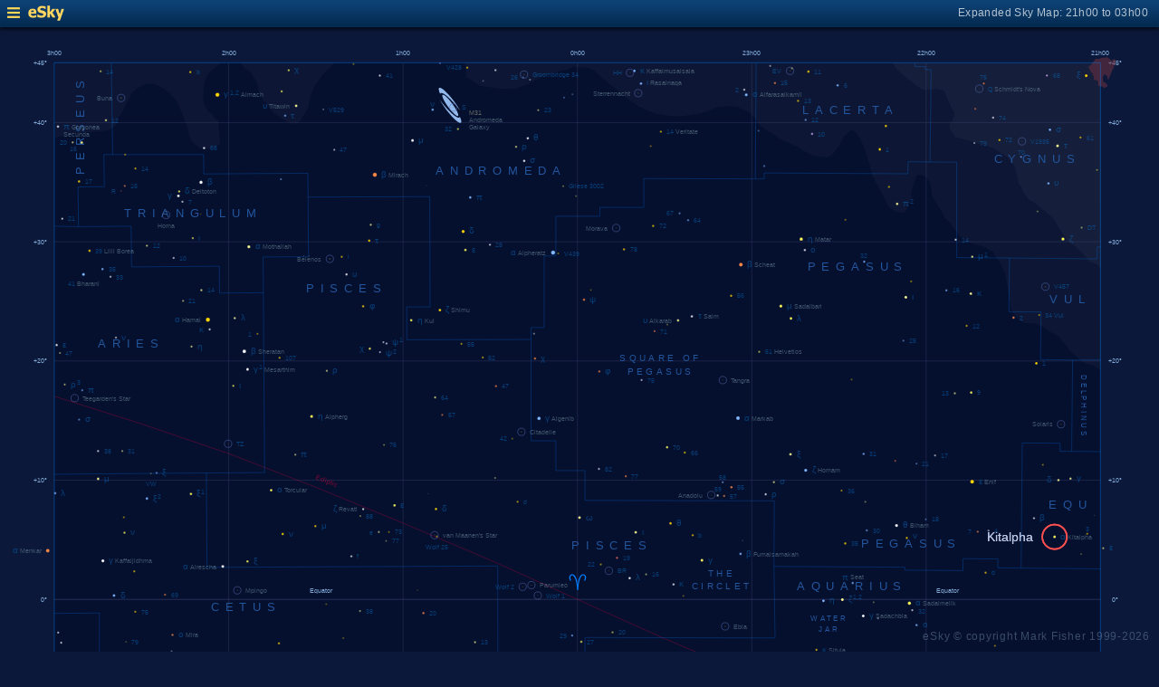

--- FILE ---
content_type: text/html; charset=UTF-8
request_url: https://www.glyphweb.com/esky/sky-maps/sky-map.php?id=00h00&ra=21%3A15%3A49.43&dec=5%3A14%3A52.24&l=Kitalpha&s=stars&e=kitalpha&a=l&smLabels=2&smColours=2&smGrid=1&smDeepSky=0&smConstellationNames=1&smConstellationSkeletons=0&smConstellationBorders=1&smWindowed=1
body_size: 1788
content:
<html>

    
<head>
<title>eSky Expanded Sky Map: 21h00 to 03h00</title>
<meta name="viewport" content="width=device-width" />
<meta name="robots" content="noindex" />
<link rel="stylesheet" href="../_resources/esky-2013.css" />
<link rel="shortcut icon" href="../esky-icon-80x80.png">
<link rel="apple-touch-icon" href="../esky-icon-80x80.png">

<script>
var menuOpen = false;
function toggleMenu() {
    var slider = document.getElementById('slider');
    var wrapper = document.getElementById('wrapper');
    var hamburger = document.getElementById('hamburger');
    if (menuOpen) {
        slider.style.left = '-250px';
        wrapper.style.marginLeft = '0';
        hamburger.src = '../_images-2013/hamburger-closed.png';
        menuOpen = false;
    } else {
        slider.style.left = '0';
        wrapper.style.marginLeft = '250px';
        hamburger.src = '../_images-2013/hamburger-open.png';
        menuOpen = true;
    }
}
</script>

<style>
body {
    font:12px arial;
    background-color:#0b1839;
    margin:0;
}
a {
    color:#3eb9f0;
    text-decoration:none;
}
hr {
    height:1px;
	border:none;
    border-top:1px solid #3e5873;
	outline:none;

}

#hamburger {
    height:12px;
    width:auto;
    position:absolute;
    top:8px;
    left:8px;
    cursor:pointer;
}
#eSkyLogo {
    margin-left:25px;
}

.slider {
    position:fixed;
    background-color:#21385B;
    top:0;
    bottom:0;
    width:250;
    padding-top:36px;
    padding-left:14px;
    box-sizing:border-box;
}
#slider {
    left:-250px;
    transition:left 0.5s;
	overflow-y:auto;
}
.slider h2 {
    margin-top:10px;
    margin-bottom:5px;
}
.slider p {
    margin:4px 0;
}
.slider p.unselected {
    margin-left:20px;
}
.checkmark {
    width:10px;
    height:10px;
    margin-right:10px;
    opacity:0.7;
}

.wrapper {
    padding-top:40px;
    box-sizing:border-box;
    text-align:center;
    vertical-align:middle;
}
#wrapper {
    margin-left:0;
    transition:margin-left 0.5s;
}
.mapTitle {
    position:absolute;
    text-align:right;
    top:7px;
    right:12px;
    opacity:0.7;
    letter-spacing:0.1mm;
}

.headerWrapper {
    height:30px;
    position:fixed;
    top:0;
    left:0;
    right:0;
    padding:6px;
    box-sizing:border-box;
}
.dynamicSkyMap {
    width:100%;
    height:auto;
}

.copyright {
    position:fixed;
    bottom:10px;
    right:10px;
    color:#6e88a3;
    text-align:right;
    opacity:0.5;
    border:none;
}

</style>
</head>

<body>
<div class="pageWrapper">
    
<div class="headerWrapper">
<img id="hamburger" onclick="toggleMenu()" src="../_images-2013/hamburger-closed.png" width="10" height="10" />
<a href="../default.htm" target="_blank"><img id="eSkyLogo" src="../_images-2013/sky-map-logo.png" width="40" height="17" /></a>
<div class="mapTitle">Expanded Sky Map: 21h00 to 03h00</div>
</div>

<div class="slider" id="slider">
<h2>Sky Maps</h2>
<p class="unselected"><a href="../sky-maps/sky-map.php?id=north&smLabels=2&smColours=2&smGrid=1&smDeepSky=0&smConstellationNames=1&smConstellationSkeletons=0&smConstellationBorders=1&smWindowed=1">Northern Sky</a></p><p class="selected"><img src="../_images-2013/checkmark.png" class="checkmark" width="5" height="5" /><a href="../sky-maps/sky-map.php?id=00h00&smLabels=2&smColours=2&smGrid=1&smDeepSky=0&smConstellationNames=1&smConstellationSkeletons=0&smConstellationBorders=1&smWindowed=1">21h00 to 03h00</a></p><p class="unselected"><a href="../sky-maps/sky-map.php?id=06h00&smLabels=2&smColours=2&smGrid=1&smDeepSky=0&smConstellationNames=1&smConstellationSkeletons=0&smConstellationBorders=1&smWindowed=1">03h00 to 09h00</a></p><p class="unselected"><a href="../sky-maps/sky-map.php?id=12h00&smLabels=2&smColours=2&smGrid=1&smDeepSky=0&smConstellationNames=1&smConstellationSkeletons=0&smConstellationBorders=1&smWindowed=1">09h00 to 15h00</a></p><p class="unselected"><a href="../sky-maps/sky-map.php?id=18h00&smLabels=2&smColours=2&smGrid=1&smDeepSky=0&smConstellationNames=1&smConstellationSkeletons=0&smConstellationBorders=1&smWindowed=1">15h00 to 21h00</a></p><p class="unselected"><a href="../sky-maps/sky-map.php?id=south&smLabels=2&smColours=2&smGrid=1&smDeepSky=0&smConstellationNames=1&smConstellationSkeletons=0&smConstellationBorders=1&smWindowed=1">Southern Sky</a></p><h2>Object Labels</h2>
<p class="unselected"><a href="../sky-maps/sky-map.php?id=00h00&ra=21%3A15%3A49.43&dec=5%3A14%3A52.24&l=Kitalpha&s=stars&e=kitalpha&a=l&smLabels=0&smColours=2&smGrid=1&smDeepSky=0&smConstellationNames=1&smConstellationSkeletons=0&smConstellationBorders=1&smWindowed=1">Full</a></p><p class="unselected"><a href="../sky-maps/sky-map.php?id=00h00&ra=21%3A15%3A49.43&dec=5%3A14%3A52.24&l=Kitalpha&s=stars&e=kitalpha&a=l&smLabels=1&smColours=2&smGrid=1&smDeepSky=0&smConstellationNames=1&smConstellationSkeletons=0&smConstellationBorders=1&smWindowed=1">Bright stars only</a></p><p class="selected"><img src="../_images-2013/checkmark.png" class="checkmark" width="5" height="5" /><a href="../sky-maps/sky-map.php?id=00h00&ra=21%3A15%3A49.43&dec=5%3A14%3A52.24&l=Kitalpha&s=stars&e=kitalpha&a=l&smLabels=2&smColours=2&smGrid=1&smDeepSky=0&smConstellationNames=1&smConstellationSkeletons=0&smConstellationBorders=1&smWindowed=1">Faded</a></p><p class="unselected"><a href="../sky-maps/sky-map.php?id=00h00&ra=21%3A15%3A49.43&dec=5%3A14%3A52.24&l=Kitalpha&s=stars&e=kitalpha&a=l&smLabels=3&smColours=2&smGrid=1&smDeepSky=0&smConstellationNames=1&smConstellationSkeletons=0&smConstellationBorders=1&smWindowed=1">None</a></p><h2>Star colours</h2>
<p class="selected"><img src="../_images-2013/checkmark.png" class="checkmark" width="5" height="5" /><a href="../sky-maps/sky-map.php?id=00h00&ra=21%3A15%3A49.43&dec=5%3A14%3A52.24&l=Kitalpha&s=stars&e=kitalpha&a=l&smLabels=2&smColours=2&smGrid=1&smDeepSky=0&smConstellationNames=1&smConstellationSkeletons=0&smConstellationBorders=1&smWindowed=1">Intense</a></p><p class="unselected"><a href="../sky-maps/sky-map.php?id=00h00&ra=21%3A15%3A49.43&dec=5%3A14%3A52.24&l=Kitalpha&s=stars&e=kitalpha&a=l&smLabels=2&smColours=1&smGrid=1&smDeepSky=0&smConstellationNames=1&smConstellationSkeletons=0&smConstellationBorders=1&smWindowed=1">Subtle</a></p><p class="unselected"><a href="../sky-maps/sky-map.php?id=00h00&ra=21%3A15%3A49.43&dec=5%3A14%3A52.24&l=Kitalpha&s=stars&e=kitalpha&a=l&smLabels=2&smColours=0&smGrid=1&smDeepSky=0&smConstellationNames=1&smConstellationSkeletons=0&smConstellationBorders=1&smWindowed=1">None</a></p><h2>Constellations</h2>
<p class="selected"><img src="../_images-2013/checkmark.png" class="checkmark" width="5" height="5" /><a href="../sky-maps/sky-map.php?id=00h00&ra=21%3A15%3A49.43&dec=5%3A14%3A52.24&l=Kitalpha&s=stars&e=kitalpha&a=l&smLabels=2&smColours=2&smGrid=1&smDeepSky=0&smConstellationNames=0&smConstellationSkeletons=0&smConstellationBorders=1&smWindowed=1">Show names</a></p><p class="unselected"><a href="../sky-maps/sky-map.php?id=00h00&ra=21%3A15%3A49.43&dec=5%3A14%3A52.24&l=Kitalpha&s=stars&e=kitalpha&a=l&smLabels=2&smColours=2&smGrid=1&smDeepSky=0&smConstellationNames=1&smConstellationSkeletons=1&smConstellationBorders=1&smWindowed=1">Show skeletons</a></p><p class="selected"><img src="../_images-2013/checkmark.png" class="checkmark" width="5" height="5" /><a href="../sky-maps/sky-map.php?id=00h00&ra=21%3A15%3A49.43&dec=5%3A14%3A52.24&l=Kitalpha&s=stars&e=kitalpha&a=l&smLabels=2&smColours=2&smGrid=1&smDeepSky=0&smConstellationNames=1&smConstellationSkeletons=0&smConstellationBorders=0&smWindowed=1">Show borders</a></p><h2>Deep Sky Objects</h2>
<p class="unselected"><a href="../sky-maps/sky-map.php?id=00h00&ra=21%3A15%3A49.43&dec=5%3A14%3A52.24&l=Kitalpha&s=stars&e=kitalpha&a=l&smLabels=2&smColours=2&smGrid=1&smDeepSky=1&smConstellationNames=1&smConstellationSkeletons=0&smConstellationBorders=1&smWindowed=1">Show deep sky objects</a></p><h2>Gridlines</h2>
<p class="selected"><img src="../_images-2013/checkmark.png" class="checkmark" width="5" height="5" /><a href="../sky-maps/sky-map.php?id=00h00&ra=21%3A15%3A49.43&dec=5%3A14%3A52.24&l=Kitalpha&s=stars&e=kitalpha&a=l&smLabels=2&smColours=2&smGrid=0&smDeepSky=0&smConstellationNames=1&smConstellationSkeletons=0&smConstellationBorders=1&smWindowed=1">Show gridlines</a></p>
</div>

<div class="wrapper" id="wrapper">
<object data="../sky-maps/dynamic-sky-00h00.php?id=00h00&ra=21%3A15%3A49.43&dec=5%3A14%3A52.24&l=Kitalpha&s=stars&e=kitalpha&a=l&smLabels=2&smColours=2&smGrid=1&smDeepSky=0&smConstellationNames=1&smConstellationSkeletons=0&smConstellationBorders=1&smWindowed=1" type="image/svg+xml" class="dynamicSkyMap"></object>
<div class="copyright">
eSky &copy; copyright Mark Fisher 1999-2026</div>
</div>

</div>
</body>

</html>


--- FILE ---
content_type: image/svg+xml
request_url: https://www.glyphweb.com/esky/sky-maps/dynamic-sky-00h00.php?id=00h00&ra=21%3A15%3A49.43&dec=5%3A14%3A52.24&l=Kitalpha&s=stars&e=kitalpha&a=l&smLabels=2&smColours=2&smGrid=1&smDeepSky=0&smConstellationNames=1&smConstellationSkeletons=0&smConstellationBorders=1&smWindowed=1
body_size: 321616
content:
<?xml version="1.0" standalone="no"?>
<!DOCTYPE svg PUBLIC "-//W3C//DTD SVG 1.1//EN" "http://www.w3.org/Graphics/SVG/1.1/DTD/svg11.dtd">
<!--Generator: Xara Designer (www.xara.com), SVG filter version: 6.0.0.4-->
<svg stroke-width="0.501" stroke-linejoin="bevel" fill-rule="evenodd" xmlns:xlink="http://www.w3.org/1999/xlink" xmlns="http://www.w3.org/2000/svg" version="1.1" overflow="visible" width="378pt" height="368.25pt" viewBox="0 0 378 368.25">
 <defs>
	</defs>
 <g id="Document" fill="none" stroke="black" font-family="Times New Roman" font-size="16" transform="scale(1 -1)">
  <g id="Spread" transform="translate(0 -368.25)">
   <g id="smBackgroundLayer"><rect width="341.2" height="350.1" transform="translate(17.7 9.5)" class="smBackground" /></g><g id="Background">
    <path d="M 0.25,367.998 L 0.25,0.249 L 377.755,0.249 L 377.755,367.998 L 0.25,367.998 Z" stroke-opacity="0.000000" stroke-width="0.499" fill="#000000" stroke-linejoin="miter" marker-start="none" marker-end="none" stroke-miterlimit="79.8403193612775" fill-opacity="0.000000"/>
   </g>
   <g id="Milky Way">
    <path d="M 359.068,259.234 L 356.256,260.874 L 354.381,261.343 L 353.092,262.046 C 351.803,263.1 349.225,265.21 348.99,265.562 C 348.755,265.914 348.13,266.772 347.818,267.202 L 345.475,270.132 L 342.076,272.124 L 338.56,274.351 L 333.521,274.82 L 330.357,277.749 L 329.654,279.859 C 329.341,281.694 328.717,285.366 328.717,285.718 C 328.717,286.07 328.091,289.194 327.779,290.757 C 327.388,291.655 326.607,293.452 326.49,293.687 C 326.373,293.922 324.576,296.734 323.678,298.14 L 320.748,299.546 L 316.06,300.952 L 316.025,300.983 L 314.97,300.986 L 314.689,301.361 L 312.064,304.267 C 311.97,304.361 310.377,306.423 310.189,306.892 C 310.001,307.361 308.751,308.485 308.127,309.048 L 305.877,313.079 C 305.314,313.954 304.189,315.704 304.095,315.986 C 304.001,316.268 303.439,319.923 303.439,320.111 C 303.439,320.26 302.644,321.402 302.005,322.35 L 300.299,323.082 L 299.174,323.007 L 298.349,321.207 L 297.299,317.307 L 297.224,315.357 C 297.149,315.282 295.649,311.157 295.424,311.082 C 295.199,311.007 294.074,310.557 293.849,310.557 C 293.624,310.557 292.524,310.957 291.974,311.157 L 289.874,312.582 L 284.399,322.932 L 283.799,325.782 L 283.199,327.507 C 283.124,327.507 281.399,333.807 280.349,335.157 C 279.299,336.507 278.924,336.882 278.699,337.182 C 278.474,337.482 277.874,337.582 277.574,337.632 L 275.324,335.457 L 273.749,332.607 L 271.499,329.607 L 269.699,328.707 C 268.399,328.857 265.799,329.157 265.274,329.307 C 264.749,329.457 260.999,331.407 260.399,331.932 C 259.799,332.457 255.299,334.182 254.324,334.707 C 253.349,335.232 253.249,335.532 253.199,335.682 L 250.124,337.482 C 250.049,337.482 247.949,338.907 247.874,339.207 C 247.85,339.302 247.795,339.402 247.725,339.507 L 247.352,339.507 L 246.217,341.617 C 246.13,341.617 245.332,342.585 244.926,343.036 L 244.926,343.043 L 243.899,343.557 L 240.149,345.357 L 236.999,345.357 L 233.999,345.132 L 230.999,343.857 L 228.674,343.107 C 226.774,342.807 222.974,342.207 222.824,342.132 C 222.674,342.057 220.824,342.107 219.899,342.132 L 214.499,342.807 C 213.374,343.182 211.124,343.932 210.974,344.082 C 210.824,344.232 208.424,345.357 208.199,345.432 C 207.974,345.507 207.374,346.007 207.074,346.257 L 204.974,347.607 C 204.899,347.607 201.374,350.607 201.299,350.757 C 201.224,350.907 198.749,352.632 198.599,352.782 C 198.449,352.932 196.649,354.432 195.749,355.182 L 194.099,356.982 L 191.549,358.032 L 189.374,358.032 C 189.149,358.032 188.424,358.132 187.949,358.182 L 187.419,358.447 L 187.234,358.447 L 185.584,357.697 C 185.584,357.547 178.534,355.747 178.084,355.597 C 177.634,355.447 175.384,354.397 175.084,354.247 C 174.784,354.097 171.184,351.997 170.734,351.997 C 170.284,351.997 168.784,351.247 168.334,351.097 C 167.884,350.947 164.684,351.047 163.084,351.097 L 156.784,351.997 C 156.634,351.997 152.884,354.547 152.434,354.697 C 151.984,354.847 151.984,357.547 151.834,358.147 C 151.755,358.456 151.597,358.98 151.421,359.553 L 358.949,359.553 L 358.949,339.507 L 358.794,339.507 L 358.939,339.423 L 358.939,302.943 L 359.185,302.945 L 359.068,259.234 Z M 64.777,331.992 C 64.59,332.273 62.855,333.586 62.527,334.101 C 62.199,334.616 61.964,335.414 61.917,335.554 C 61.87,335.694 61.589,336.633 61.542,336.867 C 61.495,337.101 60.98,338.601 60.98,338.695 C 60.98,338.773 60.849,339.242 60.751,339.614 C 60.201,340.915 59.502,342.268 59.502,342.611 C 59.502,342.986 58.126,345.798 57.439,347.204 L 55.564,349.548 L 52.47,351.704 C 51.688,352.048 50.126,352.736 49.939,352.736 C 49.752,352.736 47.314,352.924 46.939,352.361 C 46.778,352.119 45.203,351.654 44.314,350.954 C 43.134,350.024 42.587,348.825 42.533,348.611 C 42.479,348.397 41.327,346.414 40.752,345.423 C 40.564,345.048 40.19,344.298 40.002,343.923 C 39.814,343.548 38.502,341.299 38.408,341.111 C 38.354,341.004 38.181,340.206 38.024,339.517 L 37.851,339.517 L 37.777,339.164 C 37.479,338.992 36.885,338.649 36.698,338.461 C 36.511,338.273 35.339,337.663 34.964,337.523 C 34.589,337.383 32.714,337.195 32.058,337.148 C 31.402,337.101 27.135,336.773 26.995,336.726 C 26.855,336.679 24.746,336.539 24.652,336.539 C 24.558,336.539 22.87,336.132 22.027,335.929 L 19.823,335.648 L 17.935,335.103 L 17.935,336.694 L 18.052,336.694 L 18.052,359.553 L 72.249,359.553 C 71.515,359.171 70.317,358.137 69.908,357.892 C 69.439,357.611 67.376,355.361 67.189,354.611 C 67.002,353.861 66.627,353.205 66.533,352.361 C 66.439,351.517 66.345,348.986 66.345,348.517 C 66.345,348.048 66.158,348.048 66.439,346.923 C 66.72,345.798 67.284,344.58 67.752,344.017 C 68.22,343.454 69.345,342.61 69.439,342.329 C 69.533,342.048 71.126,340.642 71.22,340.642 C 71.22,340.36 71.22,339.825 71.357,339.517 L 71.157,339.517 C 71.294,338.953 71.415,338.407 71.386,338.32 C 71.339,338.179 71.761,334.664 71.808,334.57 C 71.855,334.476 71.823,333.726 71.808,333.351 C 71.808,333.304 70.355,331.945 70.214,331.804 C 70.073,331.663 67.683,331.429 67.12,331.429 C 66.557,331.429 64.964,331.711 64.777,331.992 Z M 95.033,339.704 L 92.97,340.736 C 91.751,341.517 89.314,343.079 89.22,343.267 C 89.126,343.455 87.252,345.329 86.97,346.079 C 86.688,346.829 86.314,346.767 86.127,346.736 C 86.034,346.83 84.908,349.079 84.814,349.361 C 84.72,349.643 84.158,351.048 84.064,351.986 C 83.97,352.924 83.845,353.048 83.783,353.111 C 83.189,354.111 82.002,356.111 81.814,356.392 C 81.626,356.673 80.127,357.611 79.939,357.704 C 79.798,357.772 79.134,358.715 78.534,359.553 L 109.143,359.553 C 108.94,359.391 108.225,358.53 107.97,358.361 C 107.688,358.174 105.345,355.736 105.158,355.548 C 104.971,355.36 103.345,352.985 102.533,351.798 L 101.408,348.986 C 101.158,348.079 100.658,346.267 100.658,345.423 C 100.658,344.579 98.689,342.142 98.595,341.579 C 98.501,341.016 97.283,340.173 97.002,339.986 C 96.721,339.799 95.595,339.735 95.033,339.704 Z" stroke-opacity="0.031373" fill="#ffffff" stroke-width="0" stroke="none" marker-start="none" marker-end="none" stroke-miterlimit="79.8403193612775" fill-opacity="0.031373"/>
    <path d="M 358.131,293.648 C 358.014,293.882 355.787,294.469 355.553,294.586 C 355.319,294.703 354.459,295.875 354.029,296.461 C 353.443,297.047 352.271,298.219 351.92,298.57 C 351.569,298.921 351.256,299.234 351.1,299.391 L 349.684,300.507 L 349.095,300.502 L 348.345,301.158 L 345.814,305.002 C 345.282,305.908 344.22,307.721 344.22,307.908 C 344.22,308.095 342.158,310.033 341.127,311.002 C 340.189,311.658 338.314,312.971 338.314,313.158 C 338.314,313.345 336.314,314.533 335.314,315.127 C 334.751,315.97 333.627,317.658 333.533,317.939 C 333.439,318.22 332.97,319.533 332.689,319.627 C 332.408,319.721 331.939,321.033 332.033,321.221 C 332.127,321.409 331.251,324.471 330.814,326.002 L 328.752,328.627 L 324.252,331.627 L 319.377,333.221 L 311.595,335.377 L 310.002,337.627 C 309.909,337.721 309.627,338.752 309.627,338.939 C 309.627,339.126 309.814,339.689 309.908,340.064 L 310.643,340.492 C 310.694,340.829 310.749,341.201 310.874,341.367 C 311.099,341.667 311.199,342.767 311.249,343.317 C 311.249,343.392 309.974,345.567 309.899,345.792 C 309.824,346.017 308.999,347.817 308.924,348.042 C 308.849,348.267 308.149,349.767 307.799,350.517 L 305.849,351.042 L 303.899,351.042 C 303.599,351.042 302.924,350.967 302.774,350.892 C 302.733,350.871 302.621,350.862 302.466,350.859 L 302.466,350.719 L 301.295,350.719 C 301.197,350.771 301.089,350.829 300.975,350.89 C 300.922,350.891 300.872,350.892 300.824,350.892 L 300.805,350.983 C 299.739,351.56 298.248,352.392 298.248,352.594 C 298.248,352.829 297.076,353.609 296.49,354 L 293.326,356.695 C 293.092,356.695 291.92,358.453 291.685,358.687 C 291.552,358.817 291.446,359.169 291.343,359.557 L 358.949,359.557 L 358.949,339.272 L 359.127,339.127 L 359.039,303.204 L 359.069,303.21 L 359.069,292.591 C 358.738,292.923 358.234,293.44 358.131,293.648 Z" stroke-opacity="0.031373" fill="#ffffff" stroke-width="0" stroke="none" marker-start="none" marker-end="none" stroke-miterlimit="79.8403193612775" fill-opacity="0.031373"/>
   </g>
   <g id="Graticule"/>
   <style type="text/css">
.smLabel {
    fill:#7594a2;
    stroke:none;
    font:2.2px arial;
}
.smLabelFaded {
    opacity:0.5;
}
.smLabelNone {
    display:none;
}
.smExpandedLabel {
    fill:#bcc8e7;
    font-size:4px;
}
.smLabelRed {
    fill:#ff0040;
    stroke:none;
    font:2.2px arial;
}
.smLabelAxes {
    fill:#a0cfff;
    opacity:0.8;
}
.smLabelConstellation {
    fill:#23569c;
    stroke:none;
    font:3.7px arial;
    letter-spacing:2px;
}
.smLabelAsterism {
    fill:#23569c;
    stroke:none;
    font:3px arial;
    letter-spacing:1px;
}
.smLabelAsterismSmaller {
    font:2.5px arial;
    letter-spacing:0.8px;
}
.smLabelDeepSky {
    fill:#c0c099;
    stroke:none;
    font:2.5px arial;
}
.smDeepSky {
    fill:#c0c099;
}
.smStar {
    stroke:#001040;
    stroke-width:0.1;
}
.smStarSmall {
    stroke-width:0.1;
}
.smStarDesignation,
.smStarDeepSky {
    fill:#086bbb;
    stroke:none;
    font-size:2.2px;
}
.smStarGreek {
    font-size:3px;
}
.smDeepSkyDesignation {
    fill:#c0c099;
    stroke:none;
    font-size:2.2px arial;
}
.smDeepSkyDesignation.smStarGreek {
    fill:#086bbb;
}
.smSuperscript {
    font-size:2px;
}
.smStarMarker {
    fill:none;
    stroke:#586eaf;
    stroke-width:0.15;
}
.smStarHoverSpace {
    stroke:none;
    fill:transparent;
}

.smSkyMapMarker {
    stroke:#ff5050;
    stroke-width:0.5;
    z-index:100;
}

.smSpectrumO { fill:#d8d7ff; }
.smSpectrumB { fill:#c8defa; }
.smSpectrumA { fill:#ffffff; }
.smSpectrumF { fill:#ffffd7; }
.smSpectrumG { fill:#fff4b6; }
.smSpectrumK { fill:#ffe1bd; }
.smSpectrumM { fill:#ffceaf; }
.smSpectrumC { fill:#ffbdaf; }
.smSpectrumS { fill:#ffbdaf; }
.smSpectrumL { fill:#ca9d9d; }
.smSpectrumT { fill:#ca9d9d; }
.smSpectrumY { fill:#ca9d9d; }

.smSpectrumIntenseO { fill:#e0b7fc; }
.smSpectrumIntenseB { fill:#84baff; }
.smSpectrumIntenseA { fill:#ffffff; }
.smSpectrumIntenseF { fill:#fffe91; }
.smSpectrumIntenseG { fill:#fffd59; }
.smSpectrumIntenseK { fill:#ffd700; }
.smSpectrumIntenseM { fill:#ff8a43; }
.smSpectrumIntenseC { fill:#ff7659; }
.smSpectrumIntenseS { fill:#ff7659; }
.smSpectrumIntenseL { fill:#d28bac; }
.smSpectrumIntenseT { fill:#d28bac; }
.smSpectrumIntenseY { fill:#d28bac; }

.smSkeleton {
    stroke:#b43294;
    stroke-width:0.25;
    opacity:0.5;
}
.smConstellationBorder {
    stroke:#0080ff;
    stroke-width:0.15;
    opacity:0.5;
}
.smEclipticLine {
    stroke:#ff0040;
    stroke-width:0.15;
    opacity:0.5;
}
.smBoundary {
    fill:none;
    stroke:#0080ff;
    stroke-width:0.25;
    opacity:0.5;
}
.smGridline {
    fill:none;
    stroke:#484c7d;
    stroke-width:0.2;
    opacity:0.5;
}
.smGridlineHighlighted {
    opacity:0.8;
}
.smBackground {
    fill:#050f2e;
    stroke:none;
}

</style><g id="smBoundaryLayer"><clipPath id="smClipPath"><rect width="341.2" height="350.1" transform="translate(17.7 9.3)" class="smBoundary" /></clipPath></g><line x1="358.936" y1="340.07977777778" x2="17.736" y2="340.07977777778" class="smGridline" /><line x1="358.936" y1="301.18533333333" x2="17.736" y2="301.18533333333" class="smGridline" /><line x1="358.936" y1="262.29088888889" x2="17.736" y2="262.29088888889" class="smGridline" /><line x1="358.936" y1="223.39644444444" x2="17.736" y2="223.39644444444" class="smGridline" /><line x1="358.936" y1="184.502" x2="17.736" y2="184.502" class="smGridline smGridlineHighlighted" /><line x1="358.936" y1="145.60755555556" x2="17.736" y2="145.60755555556" class="smGridline" /><line x1="358.936" y1="106.71311111111" x2="17.736" y2="106.71311111111" class="smGridline" /><line x1="358.936" y1="67.818666666667" x2="17.736" y2="67.818666666667" class="smGridline" /><line x1="358.936" y1="28.924222222222" x2="17.736" y2="28.924222222222" class="smGridline" /><line x1="302.06933333333" y1="359.527" x2="302.06933333333" y2="9.477" class="smGridline" /><line x1="245.20266666667" y1="359.527" x2="245.20266666667" y2="9.477" class="smGridline" /><line x1="188.336" y1="359.527" x2="188.336" y2="9.477" class="smGridline" /><line x1="131.46933333333" y1="359.527" x2="131.46933333333" y2="9.477" class="smGridline" /><line x1="74.602666666667" y1="359.527" x2="74.602666666667" y2="9.477" class="smGridline" /><g id="smConstellationBorders"><path d="M 358.936 118.21851993827 A -1508.1675555556 -1508.1675555556 0 0 0 302.06933333333 136.9352828858" class="smEclipticLine" /><path d="M 302.06933333333 136.9352828858 A -1488.9187777778 -1488.9187777778 0 0 0 245.20266666667 159.60296510802" class="smEclipticLine" /><path d="M 245.20266666667 159.60296510802 A -1465.6067777778 -1465.6067777778 0 0 0 188.336 184.502" class="smEclipticLine" /><path d="M 17.736 250.78558810185 A -1371.8323333333 -1371.8323333333 0 0 0 74.602666666667 232.0687171142" class="smEclipticLine" /><path d="M 74.602666666667 232.0687171142 A -1391.0812222222 -1391.0812222222 0 0 0 131.46933333333 209.40103489198" class="smEclipticLine" /><path d="M 131.46933333333 209.40103489198 A -1414.3932222222 -1414.3932222222 0 0 0 188.336 184.502" class="smEclipticLine" /><line x1="246.60632555556" y1="359.527" x2="246.35390074074" y2="321.6967507716" class="smConstellationBorder" /><line x1="246.35390074074" y1="321.6967507716" x2="209.99114259259" y2="321.79960496914" class="smConstellationBorder" /><line x1="209.99114259259" y1="321.79960496914" x2="209.96965962963" y2="312.4001142284" class="smConstellationBorder" /><line x1="209.96965962963" y1="312.4001142284" x2="195.62567481481" y2="312.41707652778" class="smConstellationBorder" /><line x1="195.62567481481" y1="312.41707652778" x2="195.62298944444" y2="309.49999319444" class="smConstellationBorder" /><line x1="358.936" y1="128.29261320988" x2="332.4576162963" y2="128.59318083333" class="smConstellationBorder" /><line x1="190.75156962963" y1="88.452601604938" x2="190.78095074074" y2="160.40732382716" class="smConstellationBorder" /><line x1="190.78095074074" y1="160.40732382716" x2="190.7853737037" y2="172.07565716049" class="smConstellationBorder" /><line x1="190.7853737037" y1="172.07565716049" x2="252.78488888889" y2="171.92656179012" class="smConstellationBorder" /><line x1="252.78488888889" y1="171.92656179012" x2="252.43500092593" y2="195.26301237654" class="smConstellationBorder" /><line x1="17.736" y1="306.27153822531" x2="25.603977222222" y2="306.11196296296" class="smConstellationBorder" /><line x1="25.603977222222" y1="306.11196296296" x2="42.77423537037" y2="306.26916134259" class="smConstellationBorder" /><line x1="42.77423537037" y1="306.26916134259" x2="42.919877222222" y2="292.98087439815" class="smConstellationBorder" /><line x1="42.919877222222" y1="292.98087439815" x2="71.525548148148" y2="293.2081908179" class="smConstellationBorder" /><line x1="85.901283518519" y1="284.55309652778" x2="86.292715740741" y2="225.88882205247" class="smConstellationBorder" /><line x1="86.292715740741" y1="225.88882205247" x2="67.294984074074" y2="225.75852566358" class="smConstellationBorder" /><line x1="301.89557407407" y1="88.005207453704" x2="302.38968222222" y2="152.18060862654" class="smConstellationBorder" /><line x1="302.38968222222" y1="152.18060862654" x2="332.66344203704" y2="151.93027966049" class="smConstellationBorder" /><line x1="332.66344203704" y1="151.93027966049" x2="332.45366722222" y2="128.59458535494" class="smConstellationBorder" /><line x1="17.736" y1="225.33155109568" x2="67.294984074074" y2="225.75852566358" class="smConstellationBorder" /><line x1="67.294984074074" y1="225.75852566358" x2="67.515184444444" y2="194.96784675926" class="smConstellationBorder" /><line x1="67.515184444444" y1="194.96784675926" x2="162.34398425926" y2="195.39665800926" class="smConstellationBorder" /><line x1="162.34398425926" y1="195.39665800926" x2="162.39374259259" y2="160.39176604938" class="smConstellationBorder" /><line x1="162.39374259259" y1="160.39176604938" x2="190.78095074074" y2="160.40732382716" class="smConstellationBorder" /><line x1="358.936" y1="232.7093950463" x2="349.52504055556" y2="232.80209347222" class="smConstellationBorder" /><line x1="349.52504055556" y1="232.80209347222" x2="349.82911925926" y2="262.61976302469" class="smConstellationBorder" /><line x1="358.936" y1="194.46513606481" x2="333.03718240741" y2="194.71179166667" class="smConstellationBorder" /><line x1="333.03718240741" y1="194.71179166667" x2="333.40112907407" y2="235.54793320988" class="smConstellationBorder" /><line x1="333.40112907407" y1="235.54793320988" x2="345.75146333333" y2="235.43189811728" class="smConstellationBorder" /><line x1="345.75146333333" y1="235.43189811728" x2="345.72081851852" y2="232.84098791667" class="smConstellationBorder" /><line x1="345.72081851852" y1="232.84098791667" x2="349.52504055556" y2="232.80209347222" class="smConstellationBorder" /><line x1="17.736" y1="179.92423192901" x2="32.426555555556" y2="180.07149061728" class="smConstellationBorder" /><line x1="32.426555555556" y1="180.07149061728" x2="32.426555555556" y2="92.044287469136" class="smConstellationBorder" /><line x1="17.736" y1="91.823669537037" x2="31.503262037037" y2="92.044287469136" class="smConstellationBorder" /><line x1="31.503262037037" y1="92.044287469136" x2="87.128339814815" y2="92.483578611111" class="smConstellationBorder" /><line x1="87.128339814815" y1="92.483578611111" x2="87.180151666667" y2="88.130533996914" class="smConstellationBorder" /><line x1="87.180151666667" y1="88.130533996914" x2="87.635085" y2="31.745041805556" class="smConstellationBorder" /><line x1="87.635085" y1="31.745041805556" x2="50.105138518519" y2="31.466190246914" class="smConstellationBorder" /><line x1="50.105138518519" y1="31.466190246914" x2="17.736" y2="31.08070308642" class="smConstellationBorder" /><line x1="218.74213277778" y1="9.477" x2="218.83090796296" y2="32.016762716049" class="smConstellationBorder" /><line x1="331.02931518519" y1="9.477" x2="331.03784518519" y2="9.9709594444445" class="smConstellationBorder" /><line x1="298.4425037037" y1="359.527" x2="298.42370611111" y2="358.35670938272" class="smConstellationBorder" /><line x1="298.42370611111" y1="358.35670938272" x2="301.78041907407" y2="358.33250839506" class="smConstellationBorder" /><line x1="301.78041907407" y1="358.33250839506" x2="301.76715018519" y2="357.36025532407" class="smConstellationBorder" /><line x1="301.76715018519" y1="357.36025532407" x2="303.68482055556" y2="357.3461020679" class="smConstellationBorder" /><line x1="303.68482055556" y1="357.3461020679" x2="303.31502925926" y2="327.20431214506" class="smConstellationBorder" /><line x1="296.15883314815" y1="327.31418895062" x2="296.10338814815" y2="323.36672695988" class="smConstellationBorder" /><line x1="296.10338814815" y1="323.36672695988" x2="249.23577703704" y2="323.62969662037" class="smConstellationBorder" /><line x1="249.23577703704" y1="323.62969662037" x2="249.22408777778" y2="321.68508243827" class="smConstellationBorder" /><line x1="358.936" y1="9.5921707716049" x2="331.0373712963" y2="9.9711755246914" class="smConstellationBorder" /><line x1="331.0373712963" y1="9.9711755246914" x2="331.53542851852" y2="43.029184459877" class="smConstellationBorder" /><line x1="331.53542851852" y1="43.029184459877" x2="331.95624185185" y2="78.032239737654" class="smConstellationBorder" /><line x1="331.95624185185" y1="78.032239737654" x2="358.936" y2="77.682621898148" class="smConstellationBorder" /><line x1="296.15883314815" y1="327.31418895062" x2="303.31502925926" y2="327.20431214506" class="smConstellationBorder" /><line x1="303.31502925926" y1="327.20431214506" x2="312.021" y2="327.13603078704" class="smConstellationBorder" /><line x1="312.021" y1="327.13603078704" x2="312.021" y2="296.02717371914" class="smConstellationBorder" /><line x1="312.021" y1="296.02717371914" x2="329.230275" y2="295.87634970679" class="smConstellationBorder" /><line x1="333.03718240741" y1="194.71179166667" x2="325.44958944444" y2="194.77996498457" class="smConstellationBorder" /><line x1="325.44958944444" y1="194.77996498457" x2="325.47375777778" y2="197.69694027778" class="smConstellationBorder" /><line x1="325.47375777778" y1="197.69694027778" x2="314.09379" y2="197.79233970679" class="smConstellationBorder" /><line x1="314.09379" y1="197.79233970679" x2="314.063935" y2="193.90300330247" class="smConstellationBorder" /><line x1="314.063935" y1="193.90300330247" x2="295.10063925926" y2="194.04615646605" class="smConstellationBorder" /><line x1="295.10063925926" y1="194.04615646605" x2="295.10711574074" y2="195.01851757716" class="smConstellationBorder" /><line x1="295.10711574074" y1="195.01851757716" x2="252.43500092593" y2="195.26301237654" class="smConstellationBorder" /><line x1="252.43500092593" y1="195.26301237654" x2="252.52567166667" y2="216.65474074074" class="smConstellationBorder" /><line x1="252.52567166667" y1="216.65474074074" x2="190.80227574074" y2="216.8042682716" class="smConstellationBorder" /><line x1="190.80227574074" y1="216.8042682716" x2="190.80606685185" y2="226.52787938272" class="smConstellationBorder" /><line x1="190.80606685185" y1="226.52787938272" x2="181.30380481481" y2="226.52863566358" class="smConstellationBorder" /><line x1="181.30380481481" y1="226.52863566358" x2="181.30143537037" y2="236.25224677469" class="smConstellationBorder" /><line x1="181.30143537037" y1="236.25224677469" x2="173.21941833333" y2="236.24814125" class="smConstellationBorder" /><line x1="173.21941833333" y1="236.24814125" x2="173.19272259259" y2="269.30841902778" class="smConstellationBorder" /><line x1="173.19272259259" y1="269.30841902778" x2="173.18956333333" y2="273.19786347222" class="smConstellationBorder" /><line x1="173.18956333333" y1="273.19786347222" x2="177.47920555556" y2="273.20056447531" class="smConstellationBorder" /><line x1="177.47920555556" y1="273.20056447531" x2="177.46593666667" y2="296.53723114198" class="smConstellationBorder" /><line x1="177.46593666667" y1="296.53723114198" x2="181.285955" y2="296.53863566358" class="smConstellationBorder" /><line x1="181.285955" y1="296.53863566358" x2="181.28216388889" y2="309.5034504784" class="smConstellationBorder" /><line x1="181.28216388889" y1="309.5034504784" x2="195.62298944444" y2="309.49999319444" class="smConstellationBorder" /><line x1="246.35390074074" y1="321.6967507716" x2="249.22408777778" y2="321.68508243827" class="smConstellationBorder" /><line x1="36.307863518519" y1="359.527" x2="36.75632037037" y2="329.62689583333" class="smConstellationBorder" /><line x1="50.427698888889" y1="9.477" x2="50.105138518519" y2="31.466190246914" class="smConstellationBorder" /><line x1="100.46862796296" y1="315.75454398148" x2="140.15113574074" y2="315.92006145062" class="smConstellationBorder" /><line x1="140.15113574074" y1="315.92006145062" x2="140.28050740741" y2="279.94367270062" class="smConstellationBorder" /><line x1="140.28050740741" y1="279.94367270062" x2="132.65152814815" y2="279.91947171296" class="smConstellationBorder" /><line x1="132.65152814815" y1="279.91947171296" x2="132.69259851852" y2="269.22360753086" class="smConstellationBorder" /><line x1="132.69259851852" y1="269.22360753086" x2="173.19272259259" y2="269.30841902778" class="smConstellationBorder" /><line x1="237.85628314815" y1="88.351908209877" x2="301.89557407407" y2="88.005207453704" class="smConstellationBorder" /><line x1="301.89557407407" y1="88.005207453704" x2="332.05986555556" y2="87.755526728395" class="smConstellationBorder" /><line x1="332.05986555556" y1="87.755526728395" x2="331.95624185185" y2="78.032239737654" class="smConstellationBorder" /><line x1="331.53542851852" y1="43.029184459877" x2="237.63703055556" y2="43.629455385802" class="smConstellationBorder" /><line x1="87.180151666667" y1="88.130533996914" x2="190.75156962963" y2="88.452601604938" class="smConstellationBorder" /><line x1="190.75156962963" y1="88.452601604938" x2="237.85628314815" y2="88.351908209877" class="smConstellationBorder" /><line x1="237.85628314815" y1="88.351908209877" x2="237.63703055556" y2="43.629455385802" class="smConstellationBorder" /><line x1="237.63703055556" y1="43.629455385802" x2="218.8721362963" y2="43.684663888889" class="smConstellationBorder" /><line x1="218.8721362963" y1="43.684663888889" x2="218.83090796296" y2="32.016762716049" class="smConstellationBorder" /><line x1="218.83090796296" y1="32.016762716049" x2="87.635085" y2="31.745041805556" class="smConstellationBorder" /><line x1="33.891346111111" y1="329.62689583333" x2="36.75632037037" y2="329.62689583333" class="smConstellationBorder" /><line x1="36.75632037037" y1="329.62689583333" x2="66.393963333333" y2="329.62689583333" class="smConstellationBorder" /><line x1="66.393963333333" y1="329.62689583333" x2="66.468205925926" y2="323.31357121914" class="smConstellationBorder" /><line x1="66.468205925926" y1="323.31357121914" x2="100.4142887037" y2="323.53148814815" class="smConstellationBorder" /><line x1="100.4142887037" y1="323.53148814815" x2="100.46862796296" y2="315.75454398148" class="smConstellationBorder" /><line x1="100.46862796296" y1="315.75454398148" x2="100.60573981481" y2="296.30764587963" class="smConstellationBorder" /><line x1="100.60573981481" y1="296.30764587963" x2="85.81393" y2="296.22078162037" class="smConstellationBorder" /><line x1="85.81393" y1="296.22078162037" x2="85.901283518519" y2="284.55309652778" class="smConstellationBorder" /><line x1="85.901283518519" y1="284.55309652778" x2="71.600106666667" y2="284.45726493827" class="smConstellationBorder" /><line x1="71.600106666667" y1="284.45726493827" x2="71.525548148148" y2="293.2081908179" class="smConstellationBorder" /><line x1="25.603977222222" y1="306.11196296296" x2="25.435114814815" y2="319.07623757716" class="smConstellationBorder" /><line x1="25.435114814815" y1="319.07623757716" x2="34.02672037037" y2="319.15672746914" class="smConstellationBorder" /><line x1="34.02672037037" y1="319.15672746914" x2="33.891346111111" y2="329.62689583333" class="smConstellationBorder" /><line x1="358.936" y1="262.6520670216" x2="349.82911925926" y2="262.61976302469" class="smConstellationBorder" /><line x1="349.82911925926" y1="262.61976302469" x2="339.36122962963" y2="262.72953179012" class="smConstellationBorder" /><line x1="339.36122962963" y1="262.72953179012" x2="339.52187796296" y2="278.28655328704" class="smConstellationBorder" /><line x1="339.52187796296" y1="278.28655328704" x2="329.05098703704" y2="278.3729853858" class="smConstellationBorder" /><line x1="329.05098703704" y1="278.3729853858" x2="329.230275" y2="295.87634970679" class="smConstellationBorder" /><line x1="329.230275" y1="295.87634970679" x2="357.82299296296" y2="295.60300819444" class="smConstellationBorder" /><line x1="357.82299296296" y1="295.60300819444" x2="357.87259333333" y2="299.49212851852" class="smConstellationBorder" /><line x1="357.87259333333" y1="299.49212851852" x2="358.936" y2="299.50520137346" class="smConstellationBorder" /></g><g id="smSkeletons"></g><g id="smLabels"> <a xlink:href="../galaxies/andromeda.html" target="_blank"><title>M31&#13;Andromeda Galaxy</title><text text-anchor="start" dominant-baseline="central" transform="translate(153 345.75) scale(1 -1)" class="smLabel smLabelFaded"><tspan x="0" dy="1.1em"><tspan class="smDeepSky">M31</tspan></tspan><tspan x="0" dy="1.1em">Andromeda</tspan><tspan x="0" dy="1.1em">Galaxy</tspan></text></a> <a xlink:href="../constellations/andromeda.html" target="_blank"><title>Andromedae</title><text text-anchor="middle" dominant-baseline="central" transform="translate(162.45 324.375) scale(1 -1)" class="smLabelConstellation">ANDROMEDA</text></a> <a xlink:href="../constellations/aquarius.html" target="_blank"><title>Aquarius&#13;The Water Carrier</title><text text-anchor="middle" dominant-baseline="central" transform="translate(276.9 188.625) scale(1 -1)" class="smLabelConstellation">AQUARIUS</text></a> <a xlink:href="../constellations/aquarius.html" target="_blank"><title>Aquarius&#13;The Water Carrier</title><text text-anchor="middle" dominant-baseline="central" transform="translate(234.525 95.625) scale(1 -1)" class="smLabelConstellation">AQUARIUS</text></a> <a xlink:href="../constellations/aries.html" target="_blank"><title>Aries&#13;The Ram</title><text text-anchor="middle" dominant-baseline="central" transform="translate(41.85 267.75) scale(1 -1)" class="smLabelConstellation">ARIES</text></a> <a xlink:href="../constellations/capricornus.html" target="_blank"><title>Capricornus&#13;The Goat</title><text text-anchor="middle" dominant-baseline="central" transform="translate(330.9 113.4) scale(1 -1)" class="smLabelConstellation">CAPRICORNUS</text></a> <a xlink:href="../constellations/cetus.html" target="_blank"><title>Cetus&#13;The Whale</title><text text-anchor="middle" dominant-baseline="central" transform="translate(79.275 181.95) scale(1 -1)" class="smLabelConstellation">CETUS</text></a> <a xlink:href="../constellations/cetus.html" target="_blank"><title>Cetus&#13;The Whale</title><text text-anchor="middle" dominant-baseline="central" transform="translate(120.15 100.575) scale(1 -1)" class="smLabelConstellation">CETUS</text></a> <a xlink:href="../constellations/cygnus.html" target="_blank"><title>Cygnus&#13;The Swan</title><text text-anchor="middle" dominant-baseline="central" transform="translate(337.275 328.125) scale(1 -1)" class="smLabelConstellation">CYGNUS</text></a> <a xlink:href="../constellations/delphinus.html" target="_blank"><title>Delphinus&#13;The Dolphin</title><text text-anchor="middle" dominant-baseline="central" transform="translate(353.4 247.875) scale(1 -1) rotate(90)" class="smLabelAsterism smLabelAsterismSmaller">DELPHINUS</text></a> <a xlink:href="../constellations/equuleus.html" target="_blank"><title>Equuleus&#13;The Foal</title><text text-anchor="middle" dominant-baseline="central" transform="translate(348.225 215.175) scale(1 -1)" class="smLabelConstellation">EQU</text></a> <a xlink:href="../constellations/eridanus.html" target="_blank"><title>Eridanus&#13;The River Eridanus</title><text text-anchor="middle" dominant-baseline="central" transform="translate(25.35 141.975) scale(1 -1) rotate(-90)" class="smLabelConstellation">ERIDANUS</text></a> <a xlink:href="../constellations/eridanus.html" target="_blank"><title>Eridanus&#13;The River Eridanus</title><text text-anchor="middle" dominant-baseline="central" transform="translate(34.5 13.725) scale(1 -1)" class="smLabelAsterism smLabelAsterismSmaller">ERIDANUS</text></a> <a xlink:href="../constellations/fornax.html" target="_blank"><title>Fornax&#13;The Furnace</title><text text-anchor="middle" dominant-baseline="central" transform="translate(47.4 48.9) scale(1 -1)" class="smLabelConstellation">FORNAX</text></a> <a xlink:href="../constellations/grus.html" target="_blank"><title>Grus&#13;The Crane</title><text text-anchor="middle" dominant-baseline="central" transform="translate(258.075 24.3) scale(1 -1)" class="smLabelConstellation">GRUS</text></a> <a xlink:href="../constellations/lacerta.html" target="_blank"><title>Lacerta&#13;The Lizard</title><text text-anchor="middle" dominant-baseline="central" transform="translate(276.375 343.95) scale(1 -1)" class="smLabelConstellation">LACERTA</text></a> <a xlink:href="../constellations/microscopium.html" target="_blank"><title>Microscopium&#13;The Microscope</title><text text-anchor="middle" dominant-baseline="central" transform="translate(347.475 40.8) scale(1 -1) rotate(90)" class="smLabelConstellation">MICROSCOPIUM</text></a> <a xlink:href="../constellations/pegasus.html" target="_blank"><title>Pegasus&#13;The Winged Horse</title><text text-anchor="middle" dominant-baseline="central" transform="translate(278.775 292.95) scale(1 -1)" class="smLabelConstellation">PEGASUS</text></a> <a xlink:href="../constellations/pegasus.html" target="_blank"><title>Pegasus&#13;The Winged Horse</title><text text-anchor="middle" dominant-baseline="central" transform="translate(296.25 202.575) scale(1 -1)" class="smLabelConstellation">PEGASUS</text></a> <a xlink:href="../constellations/perseus.html" target="_blank"><title>Perseus</title><text text-anchor="middle" dominant-baseline="central" transform="translate(26.325 338.4) scale(1 -1) rotate(-90)" class="smLabelConstellation">PERSEUS</text></a> <a xlink:href="../constellations/phoenix.html" target="_blank"><title>Phoenix&#13;The Phoenix</title><text text-anchor="middle" dominant-baseline="central" transform="translate(129.45 18.15) scale(1 -1)" class="smLabelConstellation">PHOENIX</text></a> <a xlink:href="../constellations/pisces.html" target="_blank"><title>Pisces&#13;The Fishes</title><text text-anchor="middle" dominant-baseline="central" transform="translate(198.6 201.9) scale(1 -1)" class="smLabelConstellation">PISCES</text></a> <a xlink:href="../constellations/pisces.html" target="_blank"><title>Pisces&#13;The Fishes</title><text text-anchor="middle" dominant-baseline="central" transform="translate(111.975 285.75) scale(1 -1)" class="smLabelConstellation">PISCES</text></a> <a xlink:href="../constellations/piscisaustrinus.html" target="_blank"><title>Piscis Austrinus&#13;The Southern Fish</title><text text-anchor="middle" dominant-baseline="central" transform="translate(285.3 48.975) scale(1 -1)" class="smLabelConstellation">PISCIS AUSTRINUS</text></a> <a xlink:href="../constellations/sculptor.html" target="_blank"><title>Sculptor&#13;The Sculptor</title><text text-anchor="middle" dominant-baseline="central" transform="translate(165.9 56.1) scale(1 -1)" class="smLabelConstellation">SCULPTOR</text></a> <a xlink:href="../constellations/triangulum.html" target="_blank"><title>Triangulum&#13;The Triangle</title><text text-anchor="middle" dominant-baseline="central" transform="translate(62.025 310.5) scale(1 -1)" class="smLabelConstellation">TRIANGULUM</text></a> <a xlink:href="../constellations/vulpecula.html" target="_blank"><title>Vulpecula&#13;The Fox</title><text text-anchor="middle" dominant-baseline="central" transform="translate(348 282.225) scale(1 -1)" class="smLabelConstellation">VUL</text></a> <a xlink:href="../constellations/squareofpegasus.html" target="_blank"><title>The Square of Pegasus</title><text text-anchor="middle" dominant-baseline="central" transform="translate(214.95 267.375) scale(1 -1)" class="smLabelAsterism"><tspan x="0" dy="1.4em">SQUARE OF</tspan><tspan x="0" dy="1.4em">PEGASUS</tspan></text></a> <a xlink:href="../constellations/circlet.html" target="_blank"><title>The Circlet</title><text text-anchor="middle" dominant-baseline="central" transform="translate(234.9 197.25) scale(1 -1)" class="smLabelAsterism"><tspan x="0" dy="1.4em">THE</tspan><tspan x="0" dy="1.4em">CIRCLET</tspan></text></a> <a xlink:href="../constellations/waterjar.html" target="_blank"><title>The Water Jar</title><text text-anchor="middle" dominant-baseline="central" transform="translate(270.075 181.875) scale(1 -1)" class="smLabelAsterism smLabelAsterismSmaller"><tspan x="0" dy="1.4em">WATER</tspan><tspan x="0" dy="1.4em">JAR</tspan></text></a> <a xlink:href="../concepts/ecliptic.html" target="_blank"><title>Ecliptic</title><text text-anchor="middle" dominant-baseline="central" transform="translate(106.5 223.125) scale(1 -1) rotate(22)" class="smLabel smLabelRed smLabelFaded">Ecliptic</text></a> <a xlink:href="../concepts/ecliptic.html" target="_blank"><title>Ecliptic</title><text text-anchor="middle" dominant-baseline="central" transform="translate(313.35 136.125) scale(1 -1) rotate(18)" class="smLabel smLabelRed smLabelFaded">Ecliptic</text></a> <a xlink:href="../concepts/equator.html" target="_blank"><title>Celestial Equator</title><text text-anchor="middle" dominant-baseline="central" transform="translate(104.55 187.5) scale(1 -1)" class="smLabel smLabelAxes smLabelFaded">Equator</text></a> <a xlink:href="../concepts/equator.html" target="_blank"><title>Celestial Equator</title><text text-anchor="middle" dominant-baseline="central" transform="translate(309 187.5) scale(1 -1)" class="smLabel smLabelAxes smLabelFaded">Equator</text></a> <g><title></title><text text-anchor="middle" dominant-baseline="central" transform="translate(363.67488888889 340.07977777778) scale(1 -1)" class="smLabel smLabelAxes smLabelFaded">+40&#176;</text></g> <g><title></title><text text-anchor="end" dominant-baseline="central" transform="translate(15.366555555556 340.07977777778) scale(1 -1)" class="smLabel smLabelAxes smLabelFaded">+40&#176;</text></g> <g><title></title><text text-anchor="middle" dominant-baseline="central" transform="translate(363.67488888889 301.18533333333) scale(1 -1)" class="smLabel smLabelAxes smLabelFaded">+30&#176;</text></g> <g><title></title><text text-anchor="end" dominant-baseline="central" transform="translate(15.366555555556 301.18533333333) scale(1 -1)" class="smLabel smLabelAxes smLabelFaded">+30&#176;</text></g> <g><title></title><text text-anchor="middle" dominant-baseline="central" transform="translate(363.67488888889 262.29088888889) scale(1 -1)" class="smLabel smLabelAxes smLabelFaded">+20&#176;</text></g> <g><title></title><text text-anchor="end" dominant-baseline="central" transform="translate(15.366555555556 262.29088888889) scale(1 -1)" class="smLabel smLabelAxes smLabelFaded">+20&#176;</text></g> <g><title></title><text text-anchor="middle" dominant-baseline="central" transform="translate(363.67488888889 223.39644444444) scale(1 -1)" class="smLabel smLabelAxes smLabelFaded">+10&#176;</text></g> <g><title></title><text text-anchor="end" dominant-baseline="central" transform="translate(15.366555555556 223.39644444444) scale(1 -1)" class="smLabel smLabelAxes smLabelFaded">+10&#176;</text></g> <g><title></title><text text-anchor="middle" dominant-baseline="central" transform="translate(363.67488888889 184.502) scale(1 -1)" class="smLabel smLabelAxes smLabelFaded">0&#176;</text></g> <g><title></title><text text-anchor="end" dominant-baseline="central" transform="translate(15.366555555556 184.502) scale(1 -1)" class="smLabel smLabelAxes smLabelFaded">0&#176;</text></g> <g><title></title><text text-anchor="middle" dominant-baseline="central" transform="translate(363.67488888889 145.60755555556) scale(1 -1)" class="smLabel smLabelAxes smLabelFaded">-10&#176;</text></g> <g><title></title><text text-anchor="end" dominant-baseline="central" transform="translate(15.366555555556 145.60755555556) scale(1 -1)" class="smLabel smLabelAxes smLabelFaded">-10&#176;</text></g> <g><title></title><text text-anchor="middle" dominant-baseline="central" transform="translate(363.67488888889 106.71311111111) scale(1 -1)" class="smLabel smLabelAxes smLabelFaded">-20&#176;</text></g> <g><title></title><text text-anchor="end" dominant-baseline="central" transform="translate(15.366555555556 106.71311111111) scale(1 -1)" class="smLabel smLabelAxes smLabelFaded">-20&#176;</text></g> <g><title></title><text text-anchor="middle" dominant-baseline="central" transform="translate(363.67488888889 67.818666666667) scale(1 -1)" class="smLabel smLabelAxes smLabelFaded">-30&#176;</text></g> <g><title></title><text text-anchor="end" dominant-baseline="central" transform="translate(15.366555555556 67.818666666667) scale(1 -1)" class="smLabel smLabelAxes smLabelFaded">-30&#176;</text></g> <g><title></title><text text-anchor="middle" dominant-baseline="central" transform="translate(363.67488888889 28.924222222222) scale(1 -1)" class="smLabel smLabelAxes smLabelFaded">-40&#176;</text></g> <g><title></title><text text-anchor="end" dominant-baseline="central" transform="translate(15.366555555556 28.924222222222) scale(1 -1)" class="smLabel smLabelAxes smLabelFaded">-40&#176;</text></g> <g><title></title><text text-anchor="middle" dominant-baseline="central" transform="translate(363.67488888889 359.527) scale(1 -1)" class="smLabel smLabelAxes smLabelFaded">+45&#176;</text></g> <g><title></title><text text-anchor="end" dominant-baseline="central" transform="translate(15.366555555556 359.527) scale(1 -1)" class="smLabel smLabelAxes smLabelFaded">+45&#176;</text></g> <g><title></title><text text-anchor="middle" dominant-baseline="central" transform="translate(363.67488888889 9.477) scale(1 -1)" class="smLabel smLabelAxes smLabelFaded">-45&#176;</text></g> <g><title></title><text text-anchor="end" dominant-baseline="central" transform="translate(15.366555555556 9.477) scale(1 -1)" class="smLabel smLabelAxes smLabelFaded">-45&#176;</text></g> <g><title></title><text text-anchor="middle" dominant-baseline="central" transform="translate(358.936 362.7682037037) scale(1 -1)" class="smLabel smLabelAxes smLabelFaded">21h00</text></g> <g><title></title><text text-anchor="middle" dominant-baseline="central" transform="translate(358.936 6.2357962962963) scale(1 -1)" class="smLabel smLabelAxes smLabelFaded">21h00</text></g> <g><title></title><text text-anchor="middle" dominant-baseline="central" transform="translate(302.06933333333 362.7682037037) scale(1 -1)" class="smLabel smLabelAxes smLabelFaded">22h00</text></g> <g><title></title><text text-anchor="middle" dominant-baseline="central" transform="translate(302.06933333333 6.2357962962963) scale(1 -1)" class="smLabel smLabelAxes smLabelFaded">22h00</text></g> <g><title></title><text text-anchor="middle" dominant-baseline="central" transform="translate(245.20266666667 362.7682037037) scale(1 -1)" class="smLabel smLabelAxes smLabelFaded">23h00</text></g> <g><title></title><text text-anchor="middle" dominant-baseline="central" transform="translate(245.20266666667 6.2357962962963) scale(1 -1)" class="smLabel smLabelAxes smLabelFaded">23h00</text></g> <g><title></title><text text-anchor="middle" dominant-baseline="central" transform="translate(188.336 362.7682037037) scale(1 -1)" class="smLabel smLabelAxes smLabelFaded">0h00</text></g> <g><title></title><text text-anchor="middle" dominant-baseline="central" transform="translate(188.336 6.2357962962963) scale(1 -1)" class="smLabel smLabelAxes smLabelFaded">0h00</text></g> <g><title></title><text text-anchor="middle" dominant-baseline="central" transform="translate(131.46933333333 362.7682037037) scale(1 -1)" class="smLabel smLabelAxes smLabelFaded">1h00</text></g> <g><title></title><text text-anchor="middle" dominant-baseline="central" transform="translate(131.46933333333 6.2357962962963) scale(1 -1)" class="smLabel smLabelAxes smLabelFaded">1h00</text></g> <g><title></title><text text-anchor="middle" dominant-baseline="central" transform="translate(74.602666666667 362.7682037037) scale(1 -1)" class="smLabel smLabelAxes smLabelFaded">2h00</text></g> <g><title></title><text text-anchor="middle" dominant-baseline="central" transform="translate(74.602666666667 6.2357962962963) scale(1 -1)" class="smLabel smLabelAxes smLabelFaded">2h00</text></g> <g><title></title><text text-anchor="middle" dominant-baseline="central" transform="translate(17.736 362.7682037037) scale(1 -1)" class="smLabel smLabelAxes smLabelFaded">3h00</text></g> <g><title></title><text text-anchor="middle" dominant-baseline="central" transform="translate(17.736 6.2357962962963) scale(1 -1)" class="smLabel smLabelAxes smLabelFaded">3h00</text></g></g><g id="smSubvectors"><a xlink:href="../galaxies/andromeda.html" target="_blank">   <g id="andromeda" transform="translate(143.1 339.975)">
     <title>M31&#13;Andromeda Galaxy</title>
	 <a xlink:href="../galaxies/andromeda.html" target="_top">
    <g id="Group" stroke="none" stroke-width="0.125" fill="#92b9ec" stroke-miterlimit="79.8403193612775">
	 <title>M31&#13;Andromeda Galaxy</title>
     <path d="M 0.653,11.391 C 1.868,10.913 4.404,8.106 6.31,5.133 C 6.576,4.719 6.81,4.325 7.024,3.951 C 4.848,6.831 2.543,9.164 1.285,9.656 C 0.827,9.841 0.554,9.772 0.446,9.49 C -0.191,10.928 -0.165,11.714 0.653,11.391 Z" marker-start="none" marker-end="none"/>
     <path d="M 6.7,0.069 C 5.48,0.551 2.946,3.354 1.039,6.331 C 0.772,6.748 0.54,7.138 0.325,7.513 C 2.5,4.636 4.803,2.301 6.069,1.798 C 6.522,1.623 6.793,1.699 6.898,1.982 C 7.536,0.54 7.509,-0.246 6.7,0.069 Z" marker-start="none" marker-end="none"/>
     <path d="M 2.352,6.258 C 1.136,8.156 0.781,9.448 1.56,9.141 C 2.339,8.833 3.96,7.041 5.176,5.142 C 6.392,3.244 6.747,1.952 5.968,2.259 C 5.189,2.567 3.568,4.359 2.352,6.258 Z" marker-start="none" marker-end="none"/>
    </g>
	 </a>
   </g>
</a><a xlink:href="../concepts/firstpointofaries.html" target="_blank">   <g id="firstpointofaries" transform="translate(185.625 192.75)">
 <g id="Document" fill="none" stroke="black" font-family="Times New Roman" font-size="16">
  <g id="Spread" transform="translate(0 -5.25)">
   <g id="Layer 1">
    <g id="Group" fill-rule="nonzero" stroke="none" stroke-width="0.162" fill="#007fff" stroke-miterlimit="79.8403193612775">
     <g id="Group_1">
      <path d="M 2.561,0 L 2.561,0.271 C 2.561,0.788 2.51,1.363 2.406,1.996 C 2.301,2.63 2.176,3.147 2.026,3.548 C 1.7,4.418 1.349,4.853 0.972,4.853 C 0.804,4.853 0.668,4.78 0.562,4.634 C 0.457,4.487 0.404,4.296 0.404,4.061 C 0.404,3.751 0.505,3.431 0.705,3.1 L 0.295,3.1 C 0.099,3.456 0,3.791 0,4.102 C 0,4.423 0.092,4.69 0.278,4.904 C 0.464,5.118 0.697,5.224 0.977,5.224 C 1.429,5.224 1.813,4.92 2.13,4.312 C 2.447,3.704 2.645,2.889 2.728,1.866 L 2.796,1.866 C 2.865,2.868 3.062,3.679 3.384,4.298 C 3.708,4.916 4.096,5.224 4.549,5.224 C 4.829,5.224 5.062,5.119 5.247,4.908 C 5.432,4.696 5.524,4.431 5.524,4.11 C 5.524,3.798 5.427,3.46 5.232,3.1 L 4.819,3.1 C 5.02,3.456 5.12,3.785 5.12,4.083 C 5.12,4.323 5.068,4.517 4.964,4.665 C 4.861,4.812 4.723,4.886 4.552,4.886 C 4.188,4.886 3.848,4.481 3.533,3.671 C 3.373,3.258 3.238,2.722 3.129,2.065 C 3.02,1.407 2.965,0.804 2.965,0.255 L 2.965,0 L 2.561,0 Z" marker-start="none" marker-end="none"/>
     </g>
    </g>
   </g>
  </g>
 </g>
</g>
</a><a xlink:href="../nebulae/northamerica.html" target="_blank"> <g id="northamerica" transform="translate(354.98202907407 361.6816441821) scale(0.78,0.78)">
  <title>C20&#13;North America Nebula</title>
  <g id="Spread" transform="translate(0 -13.275)">
   <g id="Layer 1">
    <path d="M 2.663,12.141 L 4.622,12.29 L 5.623,12.652 L 6.305,12.844 L 6.497,12.716 L 6.667,12.588 L 7.157,12.78 L 7.668,13.27 L 8.094,12.61 L 8.478,12.46 L 9.117,12.12 L 9.244,11.481 L 9.798,11.438 L 10.352,12.077 L 11.396,11.885 L 11.332,10.118 L 11.225,9.351 L 10.714,9.521 L 10.501,9.479 L 10.735,8.563 L 10.65,8.477 L 10.203,7.924 L 9.5,6.326 L 9.308,5.602 L 8.861,4.835 L 8.499,3.664 L 8.03,3.728 L 7.86,4.196 L 8.03,4.707 L 7.072,5.708 L 6.816,5.581 L 6.454,5.517 L 6.113,4.644 L 6.049,3.898 L 6.262,2.535 L 6.923,2.407 L 7.562,1.725 L 7.924,1.555 L 7.924,0.724 L 7.114,0.234 L 6.497,0 L 6.262,0.171 L 5.922,0.682 L 4.857,0.66 L 4.196,1.065 L 4.069,1.811 L 4.026,2.386 L 3.834,3.089 L 2.258,3.579 L 2.237,4.303 L 2.343,4.537 L 2.258,4.857 L 1.832,5.325 L 1.811,6.049 L 1.385,6.454 L 0.746,7.221 L 0.426,8.03 L 0,8.776 L 0.213,9.18 L 0.81,9.479 L 1.129,9.436 L 1.193,9.777 L 1.193,10.118 L 2.024,10.927 L 2.471,11.31 L 2.599,11.63 L 2.663,12.141 Z" fill="#6f3142" stroke-opacity="0.552941" stroke="none" stroke-linejoin="miter" stroke-linecap="round" stroke-width="0.75" marker-start="none" marker-end="none" stroke-miterlimit="79.8403193612775" fill-opacity="0.552941"/>
   </g>
  </g>
 </g>
</a></g><g id="smBoundaryLayer"><rect width="341.2" height="350.1" transform="translate(17.7 9.5)" class="smBoundary" /></g><g id="smStars"><g style="cursor:default"><circle cx="83.945070185185" cy="271.14068228549" r="0.6" class="smStarHoverSpace" /><circle cx="83.945070185185" cy="271.14068228549" r="0.34153005464481" class="smStar smSpectrumIntenseK" fill="white" opacity="0.545" /><title>1 Arietis</title><text text-anchor="end" dominant-baseline="top" transform="translate(82.10354013054 270.34068228549) scale(1 -1)" class="smLabel smLabelFaded"><tspan class="smStarDesignation">1</tspan><tspan dx="1"></tspan></text></g><g style="cursor:default"><circle cx="338.00274814815" cy="261.53054571605" r="0.6" class="smStarHoverSpace" /><circle cx="338.00274814815" cy="261.53054571605" r="0.44722719141324" class="smStar smSpectrumIntenseK" fill="white" opacity="0.9775" /><title>1 Pegasi</title><text text-anchor="start" dominant-baseline="top" transform="translate(339.94997533956 260.73054571605) scale(1 -1)" class="smLabel smLabelFaded"><tspan class="smStarDesignation">1</tspan><tspan dx="1"></tspan></text></g><g><a xlink:href="../stars/1lacertae.html" target="_blank"><circle cx="286.93363814815" cy="331.32360114815" r="0.6" class="smStarHoverSpace" /><circle cx="286.93363814815" cy="331.32360114815" r="0.44563279857398" class="smStar smSpectrumIntenseK" fill="white" opacity="0.9725" /><title>1 Lacertae</title><text text-anchor="start" dominant-baseline="top" transform="translate(288.87927094672 330.52360114815) scale(1 -1)" class="smLabel smLabelFaded"><tspan class="smStarDesignation">1</tspan><tspan dx="1"></tspan></text></a></g><g style="cursor:default"><circle cx="242.73244185185" cy="350.80606605864" r="0.6" class="smStarHoverSpace" /><circle cx="242.73244185185" cy="350.80606605864" r="0.3793626707132" class="smStar smSpectrumIntenseA" fill="white" opacity="0.7275" /><title>2 Andromedae</title><text text-anchor="end" dominant-baseline="top" transform="translate(240.85307918114 350.00606605864) scale(1 -1)" class="smLabel smLabelFaded"><tspan class="smStarDesignation">2</tspan><tspan dx="1"></tspan></text></g><g style="cursor:default"><circle cx="184.79146907407" cy="117.07462352315" r="0.6" class="smStarHoverSpace" /><circle cx="184.79146907407" cy="117.07462352315" r="0.41322314049587" class="smStar smSpectrumIntenseB" fill="white" opacity="0.8625" /><title>2 Ceti</title><text text-anchor="start" dominant-baseline="top" transform="translate(186.70469221457 116.27462352315) scale(1 -1)" class="smLabel smLabelFaded"><tspan class="smStarDesignation">2</tspan><tspan dx="1"></tspan></text></g><g><a xlink:href="../stars/2mass0122-2439.html" target="_blank"><circle cx="109.81355888889" cy="88.572428905864" r="0.6" class="smStarHoverSpace" /><circle cx="109.81355888889" cy="88.572428905864" r="0.15883100381194" class="smStar smStarSmall smSpectrumIntenseM" fill="white" opacity="0.25" /><title>2MASS 0122-2439</title></a></g><g style="cursor:default"><circle cx="330.55163518519" cy="276.44395058951" r="0.6" class="smStarHoverSpace" /><circle cx="330.55163518519" cy="276.44395058951" r="0.41597337770383" class="smStar smSpectrumIntenseM" fill="white" opacity="0.8725" /><title>2 Pegasi</title><text text-anchor="start" dominant-baseline="top" transform="translate(332.46760856289 275.64395058951) scale(1 -1)" class="smLabel smLabelFaded"><tspan class="smStarDesignation">2</tspan><tspan dx="1"></tspan></text></g><g style="cursor:default"><circle cx="352.85948074074" cy="58.711067927469" r="0.6" class="smStarHoverSpace" /><circle cx="352.85948074074" cy="58.711067927469" r="0.37369207772795" class="smStar smSpectrumIntenseK" fill="white" opacity="0.7025" /><title>2 Piscis Austrini</title><text text-anchor="middle" dominant-baseline="central" transform="translate(352.85948074074 61.711067927469) scale(1 -1)" class="smLabel smLabelFaded"><tspan dx="1" dy="1"><tspan class="smStarDesignation">2 PsA</tspan><tspan dx="1"></tspan></tspan></text></g><g><a xlink:href="../stars/3ceti.html" target="_blank"><circle cx="184.06910444444" cy="143.62579717901" r="0.6" class="smStarHoverSpace" /><circle cx="184.06910444444" cy="143.62579717901" r="0.38819875776398" class="smStar smSpectrumIntenseK" fill="white" opacity="0.765" /><title>3 Ceti</title><text text-anchor="start" dominant-baseline="top" transform="translate(185.95730320221 142.82579717901) scale(1 -1)" class="smLabel smLabelFaded"><tspan class="smStarDesignation">3</tspan><tspan dx="1"></tspan></text></a></g><g style="cursor:default"><circle cx="346.34113907407" cy="77.078018563272" r="0.6" class="smStarHoverSpace" /><circle cx="346.34113907407" cy="77.078018563272" r="0.36231884057971" class="smStar smSpectrumIntenseK" fill="white" opacity="0.65" /><title>3 Piscis Austrini</title><text text-anchor="start" dominant-baseline="top" transform="translate(348.20345791465 76.278018563272) scale(1 -1)" class="smLabel smLabelFaded"><tspan class="smStarDesignation">3 PsA</tspan><tspan dx="1"></tspan></text></g><g style="cursor:default"><circle cx="354.59754722222" cy="205.90508338117" r="0.6" class="smStarHoverSpace" /><circle cx="354.59754722222" cy="205.90508338117" r="0.35161744022504" class="smStar smSpectrumIntenseK" fill="white" opacity="0.5975" /><title>3 Equulei</title><text text-anchor="middle" dominant-baseline="central" transform="translate(354.59754722222 208.90508338117) scale(1 -1)" class="smLabel smLabelFaded"><tspan dy="1.4"><tspan class="smStarDesignation">3</tspan><tspan dx="1"></tspan></tspan></text></g><g style="cursor:default"><circle cx="322.41591074074" cy="206.95086856019" r="0.6" class="smStarHoverSpace" /><circle cx="322.41591074074" cy="206.95086856019" r="0.3486750348675" class="smStar smSpectrumIntenseA" fill="white" opacity="0.5825" /><title>4 Pegasi</title><text text-anchor="start" dominant-baseline="top" transform="translate(324.26458577561 206.15086856019) scale(1 -1)" class="smLabel smLabelFaded"><tspan class="smStarDesignation">4</tspan><tspan dx="1"></tspan></text></g><g style="cursor:default"><circle cx="177.65991518519" cy="124.34015976543" r="0.6" class="smStarHoverSpace" /><circle cx="177.65991518519" cy="124.34015976543" r="0.390625" class="smStar smSpectrumIntenseF" fill="white" opacity="0.775" /><title>6 Ceti</title><text text-anchor="start" dominant-baseline="top" transform="translate(179.55054018519 123.54015976543) scale(1 -1)" class="smLabel smLabelFaded"><tspan class="smStarDesignation">6</tspan><tspan dx="1"></tspan></text></g><g style="cursor:default"><circle cx="273.17380037037" cy="352.22798212346" r="0.6" class="smStarHoverSpace" /><circle cx="273.17380037037" cy="352.22798212346" r="0.41459369817579" class="smStar smSpectrumIntenseB" fill="white" opacity="0.8675" /><title>6 Lacertae</title><text text-anchor="start" dominant-baseline="top" transform="translate(275.08839406855 351.42798212346) scale(1 -1)" class="smLabel smLabelFaded"><tspan class="smStarDesignation">6</tspan><tspan dx="1"></tspan></text></g><g><a xlink:href="../stars/7ceti.html" target="_blank"><circle cx="174.46021740741" cy="110.86367772994" r="0.6" class="smStarHoverSpace" /><circle cx="174.46021740741" cy="110.86367772994" r="0.41946308724832" class="smStar smSpectrumIntenseM" fill="white" opacity="0.885" /><title>7 Ceti</title><text text-anchor="start" dominant-baseline="top" transform="translate(176.37968049466 110.06367772994) scale(1 -1)" class="smLabel smLabelFaded"><tspan class="smStarDesignation">7</tspan><tspan dx="1"></tspan></text></a></g><g><a xlink:href="../stars/7pegasi.html" target="_blank"><circle cx="318.88528055556" cy="206.59458464506" r="0.6" class="smStarHoverSpace" /><circle cx="318.88528055556" cy="206.59458464506" r="0.36764705882353" class="smStar smSpectrumIntenseM" fill="white" opacity="0.675" /><title>7 Pegasi</title><text text-anchor="end" dominant-baseline="top" transform="translate(317.01763349673 205.79458464506) scale(1 -1)" class="smLabel smLabelFaded"><tspan class="smStarDesignation">7</tspan><tspan dx="1"></tspan></text></a></g><g style="cursor:default"><circle cx="324.04514074074" cy="55.964039748457" r="0.6" class="smStarHoverSpace" /><circle cx="324.04514074074" cy="55.964039748457" r="0.32851511169514" class="smStar smSpectrumIntenseA" fill="white" opacity="0.4725" /><title>7 Piscis Austrini</title><text text-anchor="start" dominant-baseline="top" transform="translate(325.87365585244 55.164039748457) scale(1 -1)" class="smLabel smLabelFaded"><tspan class="smStarDesignation">7</tspan><tspan dx="1"></tspan></text></g><g style="cursor:default"><circle cx="59.496826481481" cy="314.24957747377" r="0.6" class="smStarHoverSpace" /><circle cx="59.496826481481" cy="314.24957747377" r="0.37037037037037" class="smStar smSpectrumIntenseA" fill="white" opacity="0.6875" /><title>7 Trianguli</title><text text-anchor="start" dominant-baseline="top" transform="translate(61.367196851852 313.44957747377) scale(1 -1)" class="smLabel smLabelFaded"><tspan class="smStarDesignation">7</tspan><tspan dx="1"></tspan></text></g><g style="cursor:default"><circle cx="316.74883148148" cy="251.98392593519" r="0.6" class="smStarHoverSpace" /><circle cx="316.74883148148" cy="251.98392593519" r="0.42808219178082" class="smStar smSpectrumIntenseG" fill="white" opacity="0.915" /><title>9 Pegasi</title><text text-anchor="start" dominant-baseline="top" transform="translate(318.67691367326 251.18392593519) scale(1 -1)" class="smLabel smLabelFaded"><tspan class="smStarDesignation">9</tspan><tspan dx="1"></tspan></text></g><g style="cursor:default"><circle cx="264.85831407407" cy="336.38585354475" r="0.6" class="smStarHoverSpace" /><circle cx="264.85831407407" cy="336.38585354475" r="0.39184952978056" class="smStar smSpectrumIntenseO" fill="white" opacity="0.78" /><title>10 Lacertae</title><text text-anchor="start" dominant-baseline="top" transform="translate(266.75016360385 335.58585354475) scale(1 -1)" class="smLabel smLabelFaded"><tspan class="smStarDesignation">10</tspan><tspan dx="1"></tspan></text></g><g style="cursor:default"><circle cx="56.642435740741" cy="295.90609315278" r="0.6" class="smStarHoverSpace" /><circle cx="56.642435740741" cy="295.90609315278" r="0.36764705882353" class="smStar smSpectrumIntenseA" fill="white" opacity="0.675" /><title>10 Trianguli</title><text text-anchor="start" dominant-baseline="top" transform="translate(58.510082799564 295.10609315278) scale(1 -1)" class="smLabel smLabelFaded"><tspan class="smStarDesignation">10</tspan><tspan dx="1"></tspan></text></g><g style="cursor:default"><circle cx="263.67074851852" cy="356.71223066358" r="0.6" class="smStarHoverSpace" /><circle cx="263.67074851852" cy="356.71223066358" r="0.41666666666667" class="smStar smSpectrumIntenseK" fill="white" opacity="0.875" /><title>11 Lacertae</title><text text-anchor="start" dominant-baseline="top" transform="translate(265.58741518519 355.91223066358) scale(1 -1)" class="smLabel smLabelFaded"><tspan class="smStarDesignation">11</tspan><tspan dx="1"></tspan></text></g><g style="cursor:default"><circle cx="262.75788055556" cy="340.95665302778" r="0.6" class="smStarHoverSpace" /><circle cx="262.75788055556" cy="340.95665302778" r="0.37147102526003" class="smStar smSpectrumIntenseB" fill="white" opacity="0.6925" /><title>12 Lacertae</title><text text-anchor="start" dominant-baseline="top" transform="translate(264.62935158082 340.15665302778) scale(1 -1)" class="smLabel smLabelFaded"><tspan class="smStarDesignation">12</tspan><tspan dx="1"></tspan></text></g><g style="cursor:default"><circle cx="315.26935037037" cy="273.76038517901" r="0.6" class="smStarHoverSpace" /><circle cx="315.26935037037" cy="273.76038517901" r="0.3698224852071" class="smStar smSpectrumIntenseK" fill="white" opacity="0.685" /><title>12 Pegasi</title><text text-anchor="start" dominant-baseline="top" transform="translate(317.13917285558 272.96038517901) scale(1 -1)" class="smLabel smLabelFaded"><tspan class="smStarDesignation">12</tspan><tspan dx="1"></tspan></text></g><g><a xlink:href="../stars/12persei.html" target="_blank"><circle cx="34.560477222222" cy="340.83409231173" r="0.6" class="smStarHoverSpace" /><circle cx="34.560477222222" cy="340.83409231173" r="0.390625" class="smStar smSpectrumIntenseF" fill="white" opacity="0.775" /><title>12 Persei</title><text text-anchor="start" dominant-baseline="top" transform="translate(36.451102222222 340.03409231173) scale(1 -1)" class="smLabel smLabelFaded"><tspan class="smStarDesignation">12</tspan><tspan dx="1"></tspan></text></a></g><g style="cursor:default"><circle cx="47.907241851852" cy="299.89921289969" r="0.6" class="smStarHoverSpace" /><circle cx="47.907241851852" cy="299.89921289969" r="0.36873156342183" class="smStar smSpectrumIntenseF" fill="white" opacity="0.68" /><title>12 Trianguli</title><text text-anchor="start" dominant-baseline="top" transform="translate(49.775973415274 299.09921289969) scale(1 -1)" class="smLabel smLabelFaded"><tspan class="smStarDesignation">12</tspan><tspan dx="1"></tspan></text></g><g style="cursor:default"><circle cx="154.92872888889" cy="170.5278311358" r="0.6" class="smStarHoverSpace" /><circle cx="154.92872888889" cy="170.5278311358" r="0.37369207772795" class="smStar smSpectrumIntenseF" fill="white" opacity="0.7025" /><title>13 Ceti</title><text text-anchor="start" dominant-baseline="top" transform="translate(156.80242096662 169.7278311358) scale(1 -1)" class="smLabel smLabelFaded"><tspan class="smStarDesignation">13</tspan><tspan dx="1"></tspan></text></g><g style="cursor:default"><circle cx="260.28054740741" cy="347.15559556327" r="0.6" class="smStarHoverSpace" /><circle cx="260.28054740741" cy="347.15559556327" r="0.37821482602118" class="smStar smSpectrumIntenseK" fill="white" opacity="0.7225" /><title>13 Lacertae</title><text text-anchor="start" dominant-baseline="top" transform="translate(262.15876223343 346.35559556327) scale(1 -1)" class="smLabel smLabelFaded"><tspan class="smStarDesignation">13</tspan><tspan dx="1"></tspan></text></g><g style="cursor:default"><circle cx="311.41031518519" cy="251.73374822531" r="0.6" class="smStarHoverSpace" /><circle cx="311.41031518519" cy="251.73374822531" r="0.36549707602339" class="smStar smSpectrumIntenseF" fill="white" opacity="0.665" /><title>13 Pegasi&#13;V373 Pegasi</title><text text-anchor="end" dominant-baseline="top" transform="translate(309.54481810916 250.93374822531) scale(1 -1)" class="smLabel smLabelFaded"><tspan class="smStarDesignation">13</tspan><tspan dx="1"></tspan></text></g><g style="cursor:default"><circle cx="65.672704444444" cy="285.39356225617" r="0.6" class="smStarHoverSpace" /><circle cx="65.672704444444" cy="285.39356225617" r="0.3858024691358" class="smStar smSpectrumIntenseF" fill="white" opacity="0.755" /><title>14 Arietis</title><text text-anchor="start" dominant-baseline="top" transform="translate(67.55850691358 284.59356225617) scale(1 -1)" class="smLabel smLabelFaded"><tspan class="smStarDesignation">14</tspan><tspan dx="1"></tspan></text></g><g style="cursor:default"><circle cx="311.69417462963" cy="301.8629177716" r="0.6" class="smStarHoverSpace" /><circle cx="311.69417462963" cy="301.8629177716" r="0.38051750380518" class="smStar smSpectrumIntenseA" fill="white" opacity="0.7325" /><title>14 Pegasi</title><text text-anchor="start" dominant-baseline="top" transform="translate(313.57469213343 301.0629177716) scale(1 -1)" class="smLabel smLabelFaded"><tspan class="smStarDesignation">14</tspan><tspan dx="1"></tspan></text></g><g><a xlink:href="../stars/14persei.html" target="_blank"><circle cx="32.818935555556" cy="356.79288261574" r="0.6" class="smStarHoverSpace" /><circle cx="32.818935555556" cy="356.79288261574" r="0.36023054755043" class="smStar smSpectrumIntenseG" fill="white" opacity="0.64" /><title>14 Persei</title><text text-anchor="start" dominant-baseline="top" transform="translate(34.679166103106 355.99288261574) scale(1 -1)" class="smLabel smLabelFaded"><tspan class="smStarDesignation">14</tspan><tspan dx="1"></tspan></text></a></g><g style="cursor:default"><circle cx="44.17631462963" cy="325.09480712654" r="0.6" class="smStarHoverSpace" /><circle cx="44.17631462963" cy="325.09480712654" r="0.37593984962406" class="smStar smSpectrumIntenseK" fill="white" opacity="0.7125" /><title>14 Trianguli</title><text text-anchor="start" dominant-baseline="top" transform="translate(46.052254479254 324.29480712654) scale(1 -1)" class="smLabel smLabelFaded"><tspan class="smStarDesignation">14</tspan><tspan dx="1"></tspan></text></g><g style="cursor:default"><circle cx="252.75282240741" cy="352.96323837963" r="0.6" class="smStarHoverSpace" /><circle cx="252.75282240741" cy="352.96323837963" r="0.38819875776398" class="smStar smSpectrumIntenseM" fill="white" opacity="0.765" /><title>15 Lacertae</title><text text-anchor="start" dominant-baseline="top" transform="translate(254.64102116517 352.16323837963) scale(1 -1)" class="smLabel smLabelFaded"><tspan class="smStarDesignation">15</tspan><tspan dx="1"></tspan></text></g><g style="cursor:default"><circle cx="40.690861851852" cy="319.41729863889" r="0.6" class="smStarHoverSpace" /><circle cx="40.690861851852" cy="319.41729863889" r="0.36337209302326" class="smStar smSpectrumIntenseM" fill="white" opacity="0.655" /><title>15 Trianguli</title><text text-anchor="start" dominant-baseline="top" transform="translate(42.554233944875 318.61729863889) scale(1 -1)" class="smLabel smLabelFaded"><tspan class="smStarDesignation">15</tspan><tspan dx="1"></tspan></text></g><g style="cursor:default"><circle cx="308.64422574074" cy="285.33637661883" r="0.6" class="smStarHoverSpace" /><circle cx="308.64422574074" cy="285.33637661883" r="0.3793626707132" class="smStar smSpectrumIntenseB" fill="white" opacity="0.7275" /><title>16 Pegasi</title><text text-anchor="start" dominant-baseline="top" transform="translate(310.52358841145 284.53637661883) scale(1 -1)" class="smLabel smLabelFaded"><tspan class="smStarDesignation">16</tspan><tspan dx="1"></tspan></text></g><g><a xlink:href="../stars/16persei.html" target="_blank"><circle cx="26.65995962963" cy="333.54022794907" r="0.6" class="smStarHoverSpace" /><circle cx="26.65995962963" cy="333.54022794907" r="0.43782837127846" class="smStar smSpectrumIntenseF" fill="white" opacity="0.9475" /><title>16 Persei</title><text text-anchor="end" dominant-baseline="top" transform="translate(24.722131258351 332.74022794907) scale(1 -1)" class="smLabel smLabelFaded"><tspan dx="0.5" dy="2"><tspan class="smStarDesignation">16</tspan><tspan dx="1"></tspan></tspan></text></a></g><g style="cursor:default"><circle cx="210.71492888889" cy="192.67847654321" r="0.6" class="smStarHoverSpace" /><circle cx="210.71492888889" cy="192.67847654321" r="0.34770514603616" class="smStar smSpectrumIntenseF" fill="white" opacity="0.5775" /><title>16 Piscium</title><text text-anchor="start" dominant-baseline="top" transform="translate(212.56263403493 191.87847654321) scale(1 -1)" class="smLabel smLabelFaded"><tspan class="smStarDesignation">16</tspan><tspan dx="1"></tspan></text></g><g style="cursor:default"><circle cx="304.97000722222" cy="231.47283261728" r="0.6" class="smStarHoverSpace" /><circle cx="304.97000722222" cy="231.47283261728" r="0.35460992907801" class="smStar smSpectrumIntenseA" fill="white" opacity="0.6125" /><title>17 Pegasi</title><text text-anchor="start" dominant-baseline="top" transform="translate(306.8246171513 230.67283261728) scale(1 -1)" class="smLabel smLabelFaded"><tspan class="smStarDesignation">17</tspan><tspan dx="1"></tspan></text></g><g><a xlink:href="../stars/17persei.html" target="_blank"><circle cx="25.778842222222" cy="320.86490664506" r="0.6" class="smStarHoverSpace" /><circle cx="25.778842222222" cy="320.86490664506" r="0.41322314049587" class="smStar smSpectrumIntenseK" fill="white" opacity="0.8625" /><title>17 Persei</title><text text-anchor="start" dominant-baseline="top" transform="translate(27.692065362718 320.06490664506) scale(1 -1)" class="smLabel smLabelFaded"><tspan class="smStarDesignation">17</tspan><tspan dx="1"></tspan></text></a></g><g><a xlink:href="../stars/18aquarii.html" target="_blank"><circle cx="336.00783388889" cy="134.41331308796" r="0.6" class="smStarHoverSpace" /><circle cx="336.00783388889" cy="134.41331308796" r="0.35816618911175" class="smStar smSpectrumIntenseF" fill="white" opacity="0.63" /><title>18 Aquarii</title><text text-anchor="start" dominant-baseline="top" transform="translate(337.866000078 133.61331308796) scale(1 -1)" class="smLabel smLabelFaded"><tspan class="smStarDesignation">18</tspan><tspan dx="1"></tspan></text></a></g><g><a xlink:href="../stars/18pegasi.html" target="_blank"><circle cx="301.9440687037" cy="210.62913777932" r="0.6" class="smStarHoverSpace" /><circle cx="301.9440687037" cy="210.62913777932" r="0.33333333333333" class="smStar smSpectrumIntenseB" fill="white" opacity="0.5" /><title>18 Pegasi</title><text text-anchor="start" dominant-baseline="top" transform="translate(303.77740203704 209.82913777932) scale(1 -1)" class="smLabel smLabelFaded"><tspan class="smStarDesignation">18</tspan><tspan dx="1"></tspan></text></a></g><g><a xlink:href="../stars/19piscium.html" target="_blank"><circle cx="201.23351796296" cy="198.06374730093" r="0.6" class="smStarHoverSpace" /><circle cx="201.23351796296" cy="198.06374730093" r="0.38402457757296" class="smStar smSpectrumIntenseC" fill="white" opacity="0.7475" /><title>19 Piscium&#13;TX Piscium</title><text text-anchor="start" dominant-baseline="top" transform="translate(203.11754254054 197.26374730093) scale(1 -1)" class="smLabel smLabelFaded"><tspan class="smStarDesignation">19</tspan><tspan dx="1"></tspan></text></a></g><g style="cursor:default"><circle cx="138.09603759259" cy="180.0514599784" r="0.6" class="smStarHoverSpace" /><circle cx="138.09603759259" cy="180.0514599784" r="0.39936102236422" class="smStar smSpectrumIntenseM" fill="white" opacity="0.81" /><title>20 Ceti</title><text text-anchor="start" dominant-baseline="top" transform="translate(139.99539861496 179.2514599784) scale(1 -1)" class="smLabel smLabelFaded"><tspan class="smStarDesignation">20</tspan><tspan dx="1"></tspan></text></g><g><a xlink:href="../stars/20persei.html" target="_blank"><circle cx="23.697364259259" cy="333.61352236883" r="0.6" class="smStarHoverSpace" /><circle cx="23.697364259259" cy="333.61352236883" r="0.36549707602339" class="smStar smSpectrumIntenseF" fill="white" opacity="0.665" /><title>20 Persei</title><text text-anchor="end" dominant-baseline="top" transform="translate(21.831867183236 332.81352236883) scale(1 -1)" class="smLabel smLabelFaded"><tspan class="smStarDesignation">20</tspan><tspan dx="1"></tspan></text></a></g><g><a xlink:href="../stars/20piscium.html" target="_blank"><circle cx="199.76398851852" cy="173.76092102623" r="0.6" class="smStarHoverSpace" /><circle cx="199.76398851852" cy="173.76092102623" r="0.35714285714286" class="smStar smSpectrumIntenseG" fill="white" opacity="0.625" /><title>20 Piscium</title><text text-anchor="start" dominant-baseline="top" transform="translate(201.62113137566 172.96092102623) scale(1 -1)" class="smLabel smLabelFaded"><tspan class="smStarDesignation">20</tspan><tspan dx="1"></tspan></text></a></g><g style="cursor:default"><circle cx="59.710234444444" cy="281.90553008642" r="0.6" class="smStarHoverSpace" /><circle cx="59.710234444444" cy="281.90553008642" r="0.35360678925035" class="smStar smSpectrumIntenseF" fill="white" opacity="0.6075" /><title>21 Arietis</title><text text-anchor="start" dominant-baseline="top" transform="translate(61.563841233695 281.10553008642) scale(1 -1)" class="smLabel smLabelFaded"><tspan class="smStarDesignation">21</tspan><tspan dx="1"></tspan></text></g><g style="cursor:default"><circle cx="136.87814314815" cy="150.5056733966" r="0.6" class="smStarHoverSpace" /><circle cx="136.87814314815" cy="150.5056733966" r="0.32679738562092" class="smStar smSpectrumIntenseG" fill="white" opacity="0.4625" /><title>21 Ceti</title><text text-anchor="start" dominant-baseline="top" transform="translate(138.70494053377 149.7056733966) scale(1 -1)" class="smLabel smLabelFaded"><tspan class="smStarDesignation">21</tspan><tspan dx="1"></tspan></text></g><g style="cursor:default"><circle cx="298.92539648148" cy="228.78934283488" r="0.6" class="smStarHoverSpace" /><circle cx="298.92539648148" cy="228.78934283488" r="0.34153005464481" class="smStar smSpectrumIntenseB" fill="white" opacity="0.545" /><title>21 Pegasi</title><text text-anchor="start" dominant-baseline="top" transform="translate(300.76692653613 227.98934283488) scale(1 -1)" class="smLabel smLabelFaded"><tspan class="smStarDesignation">21</tspan><tspan dx="1"></tspan></text></g><g><a xlink:href="../stars/21persei.html" target="_blank"><circle cx="20.306373333333" cy="308.70838320988" r="0.6" class="smStarHoverSpace" /><circle cx="20.306373333333" cy="308.70838320988" r="0.3793626707132" class="smStar smSpectrumIntenseA" fill="white" opacity="0.7275" /><title>21 Persei</title><text text-anchor="start" dominant-baseline="top" transform="translate(22.185736004047 307.90838320988) scale(1 -1)" class="smLabel smLabelFaded"><tspan class="smStarDesignation">21</tspan><tspan dx="1"></tspan></text></a></g><g><a xlink:href="../stars/22piscium.html" target="_blank"><circle cx="195.95234222222" cy="195.89957397994" r="0.6" class="smStarHoverSpace" /><circle cx="195.95234222222" cy="195.89957397994" r="0.35360678925035" class="smStar smSpectrumIntenseK" fill="white" opacity="0.6075" /><title>22 Piscium</title><text text-anchor="end" dominant-baseline="top" transform="translate(194.09873543297 195.09957397994) scale(1 -1)" class="smLabel smLabelFaded"><tspan class="smStarDesignation">22</tspan><tspan dx="1"></tspan></text></a></g><g style="cursor:default"><circle cx="175.52773111111" cy="344.10680051543" r="0.6" class="smStarHoverSpace" /><circle cx="175.52773111111" cy="344.10680051543" r="0.34674063800277" class="smStar smSpectrumIntenseF" fill="white" opacity="0.5725" /><title>23 Andromedae</title><text text-anchor="start" dominant-baseline="top" transform="translate(177.37447174911 343.30680051543) scale(1 -1)" class="smLabel smLabelFaded"><tspan class="smStarDesignation">23</tspan><tspan dx="1"></tspan></text></g><g style="cursor:default"><circle cx="352.18039796296" cy="87.243114030864" r="0.6" class="smStarHoverSpace" /><circle cx="352.18039796296" cy="87.243114030864" r="0.41597337770383" class="smStar smSpectrumIntenseM" fill="white" opacity="0.8725" /><title>24 Capricorni</title><text text-anchor="start" dominant-baseline="top" transform="translate(354.09637134067 86.443114030864) scale(1 -1)" class="smLabel smLabelFaded"><tspan class="smStarDesignation">24</tspan><tspan dx="1"></tspan></text></g><g style="cursor:default"><circle cx="128.58587740741" cy="165.690313" r="0.6" class="smStarHoverSpace" /><circle cx="128.58587740741" cy="165.690313" r="0.36231884057971" class="smStar smSpectrumIntenseK" fill="white" opacity="0.65" /><title>25 Ceti</title><text text-anchor="start" dominant-baseline="top" transform="translate(130.44819624799 164.890313) scale(1 -1)" class="smLabel smLabelFaded"><tspan class="smStarDesignation">25</tspan><tspan dx="1"></tspan></text></g><g style="cursor:default"><circle cx="294.64033518519" cy="268.91433187346" r="0.6" class="smStarHoverSpace" /><circle cx="294.64033518519" cy="268.91433187346" r="0.34340659340659" class="smStar smSpectrumIntenseB" fill="white" opacity="0.555" /><title>25 Pegasi</title><text text-anchor="start" dominant-baseline="top" transform="translate(296.48374177859 268.11433187346) scale(1 -1)" class="smLabel smLabelFaded"><tspan class="smStarDesignation">25</tspan><tspan dx="1"></tspan></text></g><g style="cursor:default"><circle cx="170.60987018519" cy="354.8252126713" r="0.6" class="smStarHoverSpace" /><circle cx="170.60987018519" cy="354.8252126713" r="0.32851511169514" class="smStar smSpectrumIntenseB" fill="white" opacity="0.4725" /><title>26 Andromedae</title><text text-anchor="end" dominant-baseline="top" transform="translate(168.78135507349 354.0252126713) scale(1 -1)" class="smLabel smLabelFaded"><tspan class="smStarDesignation">26</tspan><tspan dx="1"></tspan></text></g><g><a xlink:href="../stars/27piscium.html" target="_blank"><circle cx="189.59385907407" cy="170.67125439969" r="0.6" class="smStarHoverSpace" /><circle cx="189.59385907407" cy="170.67125439969" r="0.39184952978056" class="smStar smSpectrumIntenseG" fill="white" opacity="0.78" /><title>27 Piscium</title><text text-anchor="start" dominant-baseline="top" transform="translate(191.48570860385 169.87125439969) scale(1 -1)" class="smLabel smLabelFaded"><tspan class="smStarDesignation">27</tspan><tspan dx="1"></tspan></text></a></g><g style="cursor:default"><circle cx="159.78640592593" cy="300.21901166512" r="0.6" class="smStarHoverSpace" /><circle cx="159.78640592593" cy="300.21901166512" r="0.3725782414307" class="smStar smSpectrumIntenseA" fill="white" opacity="0.6975" /><title>28 Andromedae</title><text text-anchor="start" dominant-baseline="top" transform="translate(161.65898416736 299.41901166512) scale(1 -1)" class="smLabel smLabelFaded"><tspan class="smStarDesignation">28</tspan><tspan dx="1"></tspan></text></g><g style="cursor:default"><circle cx="344.01102740741" cy="125.49327200309" r="0.6" class="smStarHoverSpace" /><circle cx="344.01102740741" cy="125.49327200309" r="0.36656891495601" class="smStar smSpectrumIntenseM" fill="white" opacity="0.67" /><title>29 Capricorni</title><text text-anchor="start" dominant-baseline="top" transform="translate(345.87759632236 124.69327200309) scale(1 -1)" class="smLabel smLabelFaded"><tspan class="smStarDesignation">29</tspan><tspan dx="1"></tspan></text></g><g><a xlink:href="../stars/29piscium.html" target="_blank"><circle cx="186.60709537037" cy="172.72669614043" r="0.6" class="smStarHoverSpace" /><circle cx="186.60709537037" cy="172.72669614043" r="0.37707390648567" class="smStar smSpectrumIntenseB" fill="white" opacity="0.7175" /><title>29 Piscium</title><text text-anchor="end" dominant-baseline="top" transform="translate(184.73002146388 171.92669614043) scale(1 -1)" class="smLabel smLabelFaded"><tspan class="smStarDesignation">29</tspan><tspan dx="1"></tspan></text></a></g><g style="cursor:default"><circle cx="341.91880796296" cy="114.54980146605" r="0.6" class="smStarHoverSpace" /><circle cx="341.91880796296" cy="114.54980146605" r="0.36231884057971" class="smStar smSpectrumIntenseB" fill="white" opacity="0.65" /><title>30 Capricorni</title><text text-anchor="middle" dominant-baseline="central" transform="translate(341.91880796296 117.54980146605) scale(1 -1)" class="smLabel smLabelFaded"><tspan dy="1.8"><tspan class="smStarDesignation">30</tspan><tspan dx="1"></tspan></tspan></text></g><g><a xlink:href="../stars/30pegasi*.html" target="_blank"><circle cx="282.67827388889" cy="207.01994941512" r="0.6" class="smStarHoverSpace" /><circle cx="282.67827388889" cy="207.01994941512" r="0.36337209302326" class="smStar smSpectrumIntenseB" fill="white" opacity="0.655" /><title>30 Pegasi</title><text text-anchor="start" dominant-baseline="top" transform="translate(284.54164598191 206.21994941512) scale(1 -1)" class="smLabel smLabelFaded"><tspan class="smStarDesignation">30</tspan><tspan dx="1"></tspan></text></a></g><g><a xlink:href="../stars/30piscium.html" target="_blank"><circle cx="186.47803962963" cy="161.1106110108" r="0.6" class="smStarHoverSpace" /><circle cx="186.47803962963" cy="161.1106110108" r="0.42372881355932" class="smStar smSpectrumIntenseM" fill="white" opacity="0.9" /><title>30 Piscium</title><text text-anchor="start" dominant-baseline="top" transform="translate(188.40176844319 160.3106110108) scale(1 -1)" class="smLabel smLabelFaded"><tspan class="smStarDesignation">30</tspan><tspan dx="1"></tspan></text></a></g><g style="cursor:default"><circle cx="39.883671111111" cy="232.9163675108" r="0.6" class="smStarHoverSpace" /><circle cx="39.883671111111" cy="232.9163675108" r="0.34965034965035" class="smStar smSpectrumIntenseF" fill="white" opacity="0.5875" /><title>31 Arietis</title><text text-anchor="start" dominant-baseline="top" transform="translate(41.733321460761 232.1163675108) scale(1 -1)" class="smLabel smLabelFaded"><tspan class="smStarDesignation">31</tspan><tspan dx="1"></tspan></text></g><g style="cursor:default"><circle cx="281.67505111111" cy="231.97338250926" r="0.6" class="smStarHoverSpace" /><circle cx="281.67505111111" cy="231.97338250926" r="0.39556962025316" class="smStar smSpectrumIntenseB" fill="white" opacity="0.795" /><title>31 Pegasi&#13;IN Pegasi</title><text text-anchor="start" dominant-baseline="top" transform="translate(283.57062073136 231.17338250926) scale(1 -1)" class="smLabel smLabelFaded"><tspan class="smStarDesignation">31</tspan><tspan dx="1"></tspan></text></g><g style="cursor:default"><circle cx="149.3636937037" cy="337.97428104784" r="0.6" class="smStarHoverSpace" /><circle cx="149.3636937037" cy="337.97428104784" r="0.36764705882353" class="smStar smSpectrumIntenseG" fill="white" opacity="0.675" /><title>32 Andromedae</title><text text-anchor="end" dominant-baseline="top" transform="translate(147.49604664488 337.17428104784) scale(1 -1)" class="smLabel smLabelFaded"><tspan class="smStarDesignation">32</tspan><tspan dx="1"></tspan></text></g><g style="cursor:default"><circle cx="297.52916185185" cy="180.9768236358" r="0.6" class="smStarHoverSpace" /><circle cx="297.52916185185" cy="180.9768236358" r="0.36873156342183" class="smStar smSpectrumIntenseA" fill="white" opacity="0.68" /><title>32 Aquarii</title><text text-anchor="start" dominant-baseline="top" transform="translate(299.39789341527 180.1768236358) scale(1 -1)" class="smLabel smLabelFaded"><tspan dy="0.3"><tspan class="smStarDesignation">32</tspan><tspan dx="1"></tspan></tspan></text></g><g style="cursor:default"><circle cx="281.86049962963" cy="294.69202467747" r="0.6" class="smStarHoverSpace" /><circle cx="281.86049962963" cy="294.69202467747" r="0.3968253968254" class="smStar smSpectrumIntenseB" fill="white" opacity="0.8" /><title>32 Pegasi</title><text text-anchor="middle" dominant-baseline="central" transform="translate(281.86049962963 297.69202467747) scale(1 -1)" class="smLabel smLabelFaded"><tspan dy="1.2"><tspan class="smStarDesignation">32</tspan><tspan dx="1"></tspan></tspan></text></g><g><a xlink:href="../stars/33arietis.html" target="_blank"><circle cx="36.042801666667" cy="289.75406163889" r="0.6" class="smStarHoverSpace" /><circle cx="36.042801666667" cy="289.75406163889" r="0.36764705882353" class="smStar smSpectrumIntenseA" fill="white" opacity="0.675" /><title>33 Arietis</title><text text-anchor="start" dominant-baseline="top" transform="translate(37.91044872549 288.95406163889) scale(1 -1)" class="smLabel smLabelFaded"><tspan class="smStarDesignation">33</tspan><tspan dx="1"></tspan></text></a></g><g><a xlink:href="../stars/33capricorni.html" target="_blank"><circle cx="336.03784685185" cy="103.39981223302" r="0.6" class="smStarHoverSpace" /><circle cx="336.03784685185" cy="103.39981223302" r="0.36443148688047" class="smStar smSpectrumIntenseK" fill="white" opacity="0.66" /><title>33 Capricorni</title><text text-anchor="start" dominant-baseline="top" transform="translate(337.90227833873 102.59981223302) scale(1 -1)" class="smLabel smLabelFaded"><tspan class="smStarDesignation">33</tspan><tspan dx="1"></tspan></text></a></g><g><a xlink:href="../stars/33piscium.html" target="_blank"><circle cx="183.2789737037" cy="162.3025312608" r="0.6" class="smStarHoverSpace" /><circle cx="183.2789737037" cy="162.3025312608" r="0.40916530278232" class="smStar smSpectrumIntenseK" fill="white" opacity="0.8475" /><title>33 Piscium</title><text text-anchor="end" dominant-baseline="top" transform="translate(181.36980840092 161.5025312608) scale(1 -1)" class="smLabel smLabelFaded"><tspan class="smStarDesignation">33</tspan><tspan dx="1"></tspan></text></a></g><g><a xlink:href="../stars/34vulpeculae.html" target="_blank"><circle cx="338.96332092593" cy="277.28844621451" r="0.6" class="smStarHoverSpace" /><circle cx="338.96332092593" cy="277.28844621451" r="0.35260930888575" class="smStar smSpectrumIntenseK" fill="white" opacity="0.6025" /><title>34 Vulpeculae</title><text text-anchor="start" dominant-baseline="top" transform="translate(340.81593023481 276.48844621451) scale(1 -1)" class="smLabel smLabelFaded"><tspan class="smStarDesignation">34 Vul</tspan><tspan dx="1"></tspan></text></a></g><g style="cursor:default"><circle cx="33.41998462963" cy="292.26742063889" r="0.6" class="smStarHoverSpace" /><circle cx="33.41998462963" cy="292.26742063889" r="0.40650406504065" class="smStar smSpectrumIntenseB" fill="white" opacity="0.8375" /><title>35 Arietis</title><text text-anchor="start" dominant-baseline="top" transform="translate(35.32648869467 291.46742063889) scale(1 -1)" class="smLabel smLabelFaded"><tspan class="smStarDesignation">35</tspan><tspan dx="1"></tspan></text></g><g style="cursor:default"><circle cx="275.66550814815" cy="202.76553462963" r="0.6" class="smStarHoverSpace" /><circle cx="275.66550814815" cy="202.76553462963" r="0.3968253968254" class="smStar smSpectrumIntenseK" fill="white" opacity="0.8" /><title>35 Pegasi</title><text text-anchor="start" dominant-baseline="top" transform="translate(277.56233354497 201.96553462963) scale(1 -1)" class="smLabel smLabelFaded"><tspan class="smStarDesignation">35</tspan><tspan dx="1"></tspan></text></g><g><a xlink:href="../stars/36pegasi.html" target="_blank"><circle cx="274.45772333333" cy="220.00887878549" r="0.6" class="smStarHoverSpace" /><circle cx="274.45772333333" cy="220.00887878549" r="0.35360678925035" class="smStar smSpectrumIntenseK" fill="white" opacity="0.6075" /><title>36 Pegasi</title><text text-anchor="start" dominant-baseline="top" transform="translate(276.31133012258 219.20887878549) scale(1 -1)" class="smLabel smLabelFaded"><tspan class="smStarDesignation">36</tspan><tspan dx="1"></tspan></text></a></g><g style="cursor:default"><circle cx="117.82070148148" cy="153.68661231944" r="0.6" class="smStarHoverSpace" /><circle cx="117.82070148148" cy="153.68661231944" r="0.37593984962406" class="smStar smSpectrumIntenseF" fill="white" opacity="0.7125" /><title>37 Ceti</title><text text-anchor="start" dominant-baseline="top" transform="translate(119.69664133111 152.88661231944) scale(1 -1)" class="smLabel smLabelFaded"><tspan class="smStarDesignation">37</tspan><tspan dx="1"></tspan></text></g><g style="cursor:default"><circle cx="31.990893703704" cy="232.90907480247" r="0.6" class="smStarHoverSpace" /><circle cx="31.990893703704" cy="232.90907480247" r="0.37369207772795" class="smStar smSpectrumIntenseA" fill="white" opacity="0.7025" /><title>38 Arietis</title><text text-anchor="start" dominant-baseline="top" transform="translate(33.864585781432 232.10907480247) scale(1 -1)" class="smLabel smLabelFaded"><tspan class="smStarDesignation">38</tspan><tspan dx="1"></tspan></text></g><g style="cursor:default"><circle cx="117.42374055556" cy="180.71448060802" r="0.6" class="smStarHoverSpace" /><circle cx="117.42374055556" cy="180.71448060802" r="0.34770514603616" class="smStar smSpectrumIntenseF" fill="white" opacity="0.5775" /><title>38 Ceti</title><text text-anchor="start" dominant-baseline="top" transform="translate(119.27144570159 179.91448060802) scale(1 -1)" class="smLabel smLabelFaded"><tspan class="smStarDesignation">38</tspan><tspan dx="1"></tspan></text></g><g><a xlink:href="../stars/41andromedae.html" target="_blank"><circle cx="123.87368425926" cy="355.41232431019" r="0.6" class="smStarHoverSpace" /><circle cx="123.87368425926" cy="355.41232431019" r="0.38284839203675" class="smStar smSpectrumIntenseA" fill="white" opacity="0.7425" /><title>41 Andromedae</title><text text-anchor="start" dominant-baseline="top" transform="translate(125.7565326513 354.61232431019) scale(1 -1)" class="smLabel smLabelFaded"><tspan class="smStarDesignation">41</tspan><tspan dx="1"></tspan></text></a></g><g><a xlink:href="../stars/41aquarii.html" target="_blank"><circle cx="288.51563722222" cy="102.53365456327" r="0.6" class="smStarHoverSpace" /><circle cx="288.51563722222" cy="102.53365456327" r="0.36656891495601" class="smStar smSpectrumIntenseK" fill="white" opacity="0.67" /><title>41 Aquarii</title><text text-anchor="start" dominant-baseline="top" transform="translate(290.38220613718 101.73365456327) scale(1 -1)" class="smLabel smLabelFaded"><tspan class="smStarDesignation">41</tspan><tspan dx="1"></tspan></text></a></g><g style="cursor:default"><circle cx="319.11827592593" cy="94.022394089506" r="0.6" class="smStarHoverSpace" /><circle cx="319.11827592593" cy="94.022394089506" r="0.37147102526003" class="smStar smSpectrumIntenseG" fill="white" opacity="0.6925" /><title>41 Capricorni</title><text text-anchor="end" dominant-baseline="top" transform="translate(317.24680490067 93.222394089506) scale(1 -1)" class="smLabel smLabelFaded"><tspan class="smStarDesignation">41</tspan><tspan dx="1"></tspan></text></g><g style="cursor:default"><circle cx="286.14587685185" cy="134.5948421034" r="0.6" class="smStarHoverSpace" /><circle cx="286.14587685185" cy="134.5948421034" r="0.36549707602339" class="smStar smSpectrumIntenseK" fill="white" opacity="0.665" /><title>42 Aquarii</title><text text-anchor="start" dominant-baseline="top" transform="translate(288.01137392788 133.7948421034) scale(1 -1)" class="smLabel smLabelFaded"><tspan class="smStarDesignation">42</tspan><tspan dx="1"></tspan></text></g><g style="cursor:default"><circle cx="319.55804481481" cy="129.86457539815" r="0.6" class="smStarHoverSpace" /><circle cx="319.55804481481" cy="129.86457539815" r="0.37593984962406" class="smStar smSpectrumIntenseG" fill="white" opacity="0.7125" /><title>42 Capricorni&#13;BY Capricorni</title><text text-anchor="start" dominant-baseline="top" transform="translate(321.43398466444 129.06457539815) scale(1 -1)" class="smLabel smLabelFaded"><tspan class="smStarDesignation">42</tspan><tspan dx="1"></tspan></text></g><g style="cursor:default"><circle cx="167.08239925926" cy="236.94139150617" r="0.6" class="smStarHoverSpace" /><circle cx="167.08239925926" cy="236.94139150617" r="0.32258064516129" class="smStar smSpectrumIntenseK" fill="white" opacity="0.4375" /><title>42 Piscium</title><text text-anchor="end" dominant-baseline="top" transform="translate(165.2598186141 236.14139150617) scale(1 -1)" class="smLabel smLabelFaded"><tspan class="smStarDesignation">42</tspan><tspan dx="1"></tspan></text></g><g style="cursor:default"><circle cx="107.18663481481" cy="127.72083246451" r="0.6" class="smStarHoverSpace" /><circle cx="107.18663481481" cy="127.72083246451" r="0.390625" class="smStar smSpectrumIntenseK" fill="white" opacity="0.775" /><title>46 Ceti</title><text text-anchor="start" dominant-baseline="top" transform="translate(109.07725981481 126.92083246451) scale(1 -1)" class="smLabel smLabelFaded"><tspan class="smStarDesignation">46</tspan><tspan dx="1"></tspan></text></g><g><a xlink:href="../stars/47andromedae.html" target="_blank"><circle cx="109.02879888889" cy="331.19218114198" r="0.6" class="smStarHoverSpace" /><circle cx="109.02879888889" cy="331.19218114198" r="0.35260930888575" class="smStar smSpectrumIntenseA" fill="white" opacity="0.6025" /><title>47 Andromedae</title><text text-anchor="start" dominant-baseline="top" transform="translate(110.88140819777 330.39218114198) scale(1 -1)" class="smLabel smLabelFaded"><tspan class="smStarDesignation">47</tspan><tspan dx="1"></tspan></text></a></g><g style="cursor:default"><circle cx="281.60412574074" cy="100.49688215586" r="0.6" class="smStarHoverSpace" /><circle cx="281.60412574074" cy="100.49688215586" r="0.37707390648567" class="smStar smSpectrumIntenseK" fill="white" opacity="0.7175" /><title>47 Aquarii</title><text text-anchor="start" dominant-baseline="top" transform="translate(283.48119964723 99.696882155864) scale(1 -1)" class="smLabel smLabelFaded"><tspan class="smStarDesignation">47</tspan><tspan dx="1"></tspan></text></g><g><a xlink:href="../stars/47arietis.html" target="_blank"><circle cx="19.549098888889" cy="264.89189003704" r="0.6" class="smStarHoverSpace" /><circle cx="19.549098888889" cy="264.89189003704" r="0.34246575342466" class="smStar smSpectrumIntenseF" fill="white" opacity="0.55" /><title>47 Arietis</title><text text-anchor="start" dominant-baseline="top" transform="translate(21.391564642314 264.09189003704) scale(1 -1)" class="smLabel smLabelFaded"><tspan class="smStarDesignation">47</tspan><tspan dx="1"></tspan></text></a></g><g style="cursor:default"><circle cx="161.752255" cy="254.09632642901" r="0.6" class="smStarHoverSpace" /><circle cx="161.752255" cy="254.09632642901" r="0.38167938931298" class="smStar smSpectrumIntenseM" fill="white" opacity="0.7375" /><title>47 Piscium&#13;TV Piscium</title><text text-anchor="start" dominant-baseline="top" transform="translate(163.63393438931 253.29632642901) scale(1 -1)" class="smLabel smLabelFaded"><tspan class="smStarDesignation">47</tspan><tspan dx="1"></tspan></text></g><g style="cursor:default"><circle cx="103.41289962963" cy="100.37589882562" r="0.6" class="smStarHoverSpace" /><circle cx="103.41289962963" cy="100.37589882562" r="0.37821482602118" class="smStar smSpectrumIntenseA" fill="white" opacity="0.7225" /><title>48 Ceti</title><text text-anchor="start" dominant-baseline="top" transform="translate(105.29111445565 99.575898825617) scale(1 -1)" class="smLabel smLabelFaded"><tspan class="smStarDesignation">48</tspan><tspan dx="1"></tspan></text></g><g><a xlink:href="../stars/50ceti.html" target="_blank"><circle cx="97.365603518519" cy="124.60384249074" r="0.6" class="smStarHoverSpace" /><circle cx="97.365603518519" cy="124.60384249074" r="0.36231884057971" class="smStar smSpectrumIntenseK" fill="white" opacity="0.65" /><title>50 Ceti</title><text text-anchor="start" dominant-baseline="top" transform="translate(99.227922359098 123.80384249074) scale(1 -1)" class="smLabel smLabelFaded"><tspan class="smStarDesignation">50</tspan><tspan dx="1"></tspan></text></a></g><g><a xlink:href="../stars/51pegasi.html" target="_blank"><circle cx="247.60401962963" cy="265.2812018179" r="0.6" class="smStarHoverSpace" /><circle cx="247.60401962963" cy="265.2812018179" r="0.36023054755043" class="smStar smSpectrumIntenseG" fill="white" opacity="0.64" /><title>Helvetios&#13;51 Pegasi</title><text text-anchor="start" dominant-baseline="top" transform="translate(249.46425017718 264.4812018179) scale(1 -1)" class="smLabel smLabelFaded"><tspan class="smStarDesignation">51</tspan><tspan dx="1"></tspan> Helvetios</text></a></g><g style="cursor:default"><circle cx="157.44665851852" cy="263.43561721296" r="0.6" class="smStarHoverSpace" /><circle cx="157.44665851852" cy="263.43561721296" r="0.36443148688047" class="smStar smSpectrumIntenseK" fill="white" opacity="0.66" /><title>52 Piscium</title><text text-anchor="start" dominant-baseline="top" transform="translate(159.3110900054 262.63561721296) scale(1 -1)" class="smLabel smLabelFaded"><tspan class="smStarDesignation">52</tspan><tspan dx="1"></tspan></text></g><g style="cursor:default"><circle cx="238.56411518519" cy="221.09969508796" r="0.6" class="smStarHoverSpace" /><circle cx="238.56411518519" cy="221.09969508796" r="0.41459369817579" class="smStar smSpectrumIntenseM" fill="white" opacity="0.8675" /><title>55 Pegasi</title><text text-anchor="start" dominant-baseline="top" transform="translate(240.47870888336 220.29969508796) scale(1 -1)" class="smLabel smLabelFaded"><tspan class="smStarDesignation">55</tspan><tspan dx="1"></tspan></text></g><g style="cursor:default"><circle cx="150.49486648148" cy="267.88584391821" r="0.6" class="smStarHoverSpace" /><circle cx="150.49486648148" cy="267.88584391821" r="0.36127167630058" class="smStar smSpectrumIntenseK" fill="white" opacity="0.645" /><title>55 Piscium</title><text text-anchor="start" dominant-baseline="top" transform="translate(152.35613815778 267.08584391821) scale(1 -1)" class="smLabel smLabelFaded"><tspan class="smStarDesignation">55</tspan><tspan dx="1"></tspan></text></g><g style="cursor:default"><circle cx="77.758766666667" cy="96.885327712963" r="0.6" class="smStarHoverSpace" /><circle cx="77.758766666667" cy="96.885327712963" r="0.390625" class="smStar smSpectrumIntenseK" fill="white" opacity="0.775" /><title>56 Ceti</title><text text-anchor="start" dominant-baseline="top" transform="translate(79.649391666667 96.085327712963) scale(1 -1)" class="smLabel smLabelFaded"><tspan class="smStarDesignation">56</tspan><tspan dx="1"></tspan></text></g><g style="cursor:default"><circle cx="238.46175518519" cy="283.55941910031" r="0.6" class="smStarHoverSpace" /><circle cx="238.46175518519" cy="283.55941910031" r="0.39936102236422" class="smStar smSpectrumIntenseK" fill="white" opacity="0.81" /><title>56 Pegasi</title><text text-anchor="start" dominant-baseline="top" transform="translate(240.36111620755 282.75941910031) scale(1 -1)" class="smLabel smLabelFaded"><tspan class="smStarDesignation">56</tspan><tspan dx="1"></tspan></text></g><g style="cursor:default"><circle cx="74.820655555556" cy="103.50611291049" r="0.6" class="smStarHoverSpace" /><circle cx="74.820655555556" cy="103.50611291049" r="0.36023054755043" class="smStar smSpectrumIntenseM" fill="white" opacity="0.64" /><title>57 Ceti</title><text text-anchor="start" dominant-baseline="top" transform="translate(76.680886103106 102.70611291049) scale(1 -1)" class="smLabel smLabelFaded"><tspan class="smStarDesignation">57</tspan><tspan dx="1"></tspan></text></g><g style="cursor:default"><circle cx="236.17571518519" cy="218.25131446914" r="0.6" class="smStarHoverSpace" /><circle cx="236.17571518519" cy="218.25131446914" r="0.38284839203675" class="smStar smSpectrumIntenseM" fill="white" opacity="0.7425" /><title>57 Pegasi&#13;GZ Pegasi</title><text text-anchor="start" dominant-baseline="top" transform="translate(238.05856357722 217.45131446914) scale(1 -1)" class="smLabel smLabelFaded"><tspan class="smStarDesignation">57</tspan><tspan dx="1"></tspan></text></g><g style="cursor:default"><circle cx="144.21773425926" cy="244.69312991204" r="0.6" class="smStarHoverSpace" /><circle cx="144.21773425926" cy="244.69312991204" r="0.36231884057971" class="smStar smSpectrumIntenseM" fill="white" opacity="0.65" /><title>57 Piscium&#13;EL Piscium</title><text text-anchor="start" dominant-baseline="top" transform="translate(146.08005309984 243.89312991204) scale(1 -1)" class="smLabel smLabelFaded"><tspan class="smStarDesignation">57</tspan><tspan dx="1"></tspan></text></g><g style="cursor:default"><circle cx="66.558244814815" cy="331.7528121466" r="0.6" class="smStarHoverSpace" /><circle cx="66.558244814815" cy="331.7528121466" r="0.39808917197452" class="smStar smSpectrumIntenseA" fill="white" opacity="0.805" /><title>58 Andromedae</title><text text-anchor="start" dominant-baseline="top" transform="translate(68.456333986789 330.9528121466) scale(1 -1)" class="smLabel smLabelFaded"><tspan class="smStarDesignation">58</tspan><tspan dx="1"></tspan></text></g><g style="cursor:default"><circle cx="235.7018262963" cy="222.7044474537" r="0.6" class="smStarHoverSpace" /><circle cx="235.7018262963" cy="222.7044474537" r="0.36337209302326" class="smStar smSpectrumIntenseB" fill="white" opacity="0.655" /><title>58 Pegasi</title><text text-anchor="middle" dominant-baseline="central" transform="translate(235.7018262963 225.7044474537) scale(1 -1)" class="smLabel smLabelFaded"><tspan dy="1.5"><tspan class="smStarDesignation">58</tspan><tspan dx="1"></tspan></tspan></text></g><g style="cursor:default"><circle cx="234.07907277778" cy="218.41840932407" r="0.6" class="smStarHoverSpace" /><circle cx="234.07907277778" cy="218.41840932407" r="0.37593984962406" class="smStar smSpectrumIntenseA" fill="white" opacity="0.7125" /><title>59 Pegasi</title><text text-anchor="middle" dominant-baseline="central" transform="translate(234.07907277778 221.41840932407) scale(1 -1)" class="smLabel smLabelFaded"><tspan dy="1"><tspan class="smStarDesignation">59</tspan><tspan dx="1"></tspan></tspan></text></g><g><a xlink:href="../stars/61cygni.html" target="_blank"><circle cx="352.39712314815" cy="335.21570337963" r="0.6" class="smStarHoverSpace" /><circle cx="352.39712314815" cy="335.21570337963" r="0.37369207772795" class="smStar smSpectrumIntenseK" fill="white" opacity="0.7025" /><title>61 Cygni</title><text text-anchor="start" dominant-baseline="top" transform="translate(354.27081522588 334.41570337963) scale(1 -1)" class="smLabel smLabelFaded"><tspan class="smStarDesignation">61</tspan><tspan dx="1"></tspan></text></a></g><g style="cursor:default"><circle cx="224.43148481481" cy="308.23482174074" r="0.6" class="smStarHoverSpace" /><circle cx="224.43148481481" cy="308.23482174074" r="0.36549707602339" class="smStar smSpectrumIntenseB" fill="white" opacity="0.665" /><title>64 Pegasi</title><text text-anchor="start" dominant-baseline="top" transform="translate(226.29698189084 307.43482174074) scale(1 -1)" class="smLabel smLabelFaded"><tspan class="smStarDesignation">64</tspan><tspan dx="1"></tspan></text></g><g style="cursor:default"><circle cx="141.91526611111" cy="250.39169541975" r="0.6" class="smStarHoverSpace" /><circle cx="141.91526611111" cy="250.39169541975" r="0.38051750380518" class="smStar smSpectrumIntenseF" fill="white" opacity="0.7325" /><title>64 Piscium</title><text text-anchor="start" dominant-baseline="top" transform="translate(143.79578361492 249.59169541975) scale(1 -1)" class="smLabel smLabelFaded"><tspan class="smStarDesignation">64</tspan><tspan dx="1"></tspan></text></g><g style="cursor:default"><circle cx="223.3315887037" cy="232.39627316049" r="0.6" class="smStarHoverSpace" /><circle cx="223.3315887037" cy="232.39627316049" r="0.38051750380518" class="smStar smSpectrumIntenseK" fill="white" opacity="0.7325" /><title>66 Pegasi</title><text text-anchor="start" dominant-baseline="top" transform="translate(225.21210620751 231.59627316049) scale(1 -1)" class="smLabel smLabelFaded"><tspan class="smStarDesignation">66</tspan><tspan dx="1"></tspan></text></g><g style="cursor:default"><circle cx="58.505608888889" cy="159.52353400926" r="0.6" class="smStarHoverSpace" /><circle cx="58.505608888889" cy="159.52353400926" r="0.35714285714286" class="smStar smSpectrumIntenseG" fill="white" opacity="0.625" /><title>67 Ceti</title><text text-anchor="start" dominant-baseline="top" transform="translate(60.362751746032 158.72353400926) scale(1 -1)" class="smLabel smLabelFaded"><tspan class="smStarDesignation">67</tspan><tspan dx="1"></tspan></text></g><g style="cursor:default"><circle cx="221.65307425926" cy="310.4611937608" r="0.6" class="smStarHoverSpace" /><circle cx="221.65307425926" cy="310.4611937608" r="0.35460992907801" class="smStar smSpectrumIntenseB" fill="white" opacity="0.6125" /><title>67 Pegasi</title><text text-anchor="end" dominant-baseline="top" transform="translate(219.79846433018 309.6611937608) scale(1 -1)" class="smLabel smLabelFaded"><tspan class="smStarDesignation">67</tspan><tspan dx="1"></tspan></text></g><g style="cursor:default"><circle cx="257.00060444444" cy="108.21685676543" r="0.6" class="smStarHoverSpace" /><circle cx="257.00060444444" cy="108.21685676543" r="0.37037037037037" class="smStar smSpectrumIntenseG" fill="white" opacity="0.6875" /><title>68 Aquarii</title><text text-anchor="start" dominant-baseline="top" transform="translate(258.87097481481 107.41685676543) scale(1 -1)" class="smLabel smLabelFaded"><tspan class="smStarDesignation">68</tspan><tspan dx="1"></tspan></text></g><g style="cursor:default"><circle cx="341.4464987037" cy="355.4272986713" r="0.6" class="smStarHoverSpace" /><circle cx="341.4464987037" cy="355.4272986713" r="0.38167938931298" class="smStar smSpectrumIntenseO" fill="white" opacity="0.7375" /><title>68 Cygni&#13;V1809 Cygni</title><text text-anchor="start" dominant-baseline="top" transform="translate(343.32817809302 354.6272986713) scale(1 -1)" class="smLabel smLabelFaded"><tspan class="smStarDesignation">68</tspan><tspan dx="1"></tspan></text></g><g><a xlink:href="../stars/69ceti.html" target="_blank"><circle cx="53.804789074074" cy="186.04094512654" r="0.6" class="smStarHoverSpace" /><circle cx="53.804789074074" cy="186.04094512654" r="0.36764705882353" class="smStar smSpectrumIntenseM" fill="white" opacity="0.675" /><title>69 Ceti</title><text text-anchor="start" dominant-baseline="top" transform="translate(55.672436132898 185.24094512654) scale(1 -1)" class="smLabel smLabelFaded"><tspan class="smStarDesignation">69</tspan><tspan dx="1"></tspan></text></a></g><g style="cursor:default"><circle cx="333.00843314815" cy="328.86572075154" r="0.6" class="smStarHoverSpace" /><circle cx="333.00843314815" cy="328.86572075154" r="0.36764705882353" class="smStar smSpectrumIntenseB" fill="white" opacity="0.675" /><title>70 Cygni</title><text text-anchor="middle" dominant-baseline="central" transform="translate(333.00843314815 331.86572075154) scale(1 -1)" class="smLabel smLabelFaded"><tspan dy="1.5"><tspan class="smStarDesignation">70</tspan><tspan dx="1"></tspan></tspan></text></g><g style="cursor:default"><circle cx="325.97560611111" cy="334.37811151852" r="0.6" class="smStarHoverSpace" /><circle cx="325.97560611111" cy="334.37811151852" r="0.39308176100629" class="smStar smSpectrumIntenseK" fill="white" opacity="0.785" /><title>72 Cygni</title><text text-anchor="start" dominant-baseline="top" transform="translate(327.86868787212 333.57811151852) scale(1 -1)" class="smLabel smLabelFaded"><tspan class="smStarDesignation">72</tspan><tspan dx="1"></tspan></text></g><g><a xlink:href="../stars/70pegasi.html" target="_blank"><circle cx="217.57020555556" cy="234.13345030556" r="0.6" class="smStarHoverSpace" /><circle cx="217.57020555556" cy="234.13345030556" r="0.41459369817579" class="smStar smSpectrumIntenseG" fill="white" opacity="0.8675" /><title>70 Pegasi</title><text text-anchor="start" dominant-baseline="top" transform="translate(219.48479925373 233.33345030556) scale(1 -1)" class="smLabel smLabelFaded"><tspan class="smStarDesignation">70</tspan><tspan dx="1"></tspan></text></a></g><g style="cursor:default"><circle cx="213.48228203704" cy="272.00975703858" r="0.6" class="smStarHoverSpace" /><circle cx="213.48228203704" cy="272.00975703858" r="0.36231884057971" class="smStar smSpectrumIntenseM" fill="white" opacity="0.65" /><title>71 Pegasi</title><text text-anchor="start" dominant-baseline="top" transform="translate(215.34460087762 271.20975703858) scale(1 -1)" class="smLabel smLabelFaded"><tspan class="smStarDesignation">71</tspan><tspan dx="1"></tspan></text></g><g style="cursor:default"><circle cx="213.02260981481" cy="306.33993842747" r="0.6" class="smStarHoverSpace" /><circle cx="213.02260981481" cy="306.33993842747" r="0.3858024691358" class="smStar smSpectrumIntenseK" fill="white" opacity="0.755" /><title>72 Pegasi</title><text text-anchor="start" dominant-baseline="top" transform="translate(214.90841228395 305.53993842747) scale(1 -1)" class="smLabel smLabelFaded"><tspan class="smStarDesignation">72</tspan><tspan dx="1"></tspan></text></g><g><a xlink:href="../stars/73piscium.html" target="_blank"><circle cx="126.84670518519" cy="206.50172415895" r="0.6" class="smStarHoverSpace" /><circle cx="126.84670518519" cy="206.50172415895" r="0.33288948069241" class="smStar smSpectrumIntenseK" fill="white" opacity="0.4975" /><title>73 Piscium</title><text text-anchor="start" dominant-baseline="top" transform="translate(128.67959466588 205.70172415895) scale(1 -1)" class="smLabel smLabelFaded"><tspan class="smStarDesignation">73</tspan><tspan dx="1"></tspan></text></a></g><g style="cursor:default"><circle cx="323.91592703704" cy="341.68816029167" r="0.6" class="smStarHoverSpace" /><circle cx="323.91592703704" cy="341.68816029167" r="0.38167938931298" class="smStar smSpectrumIntenseA" fill="white" opacity="0.7375" /><title>74 Cygni</title><text text-anchor="start" dominant-baseline="top" transform="translate(325.79760642635 340.88816029167) scale(1 -1)" class="smLabel smLabelFaded"><tspan class="smStarDesignation">74</tspan><tspan dx="1"></tspan></text></g><g style="cursor:default"><circle cx="44.124976666667" cy="180.47683555247" r="0.6" class="smStarHoverSpace" /><circle cx="44.124976666667" cy="180.47683555247" r="0.36443148688047" class="smStar smSpectrumIntenseK" fill="white" opacity="0.66" /><title>75 Ceti</title><text text-anchor="start" dominant-baseline="top" transform="translate(45.989408153547 179.67683555247) scale(1 -1)" class="smLabel smLabelFaded"><tspan class="smStarDesignation">75</tspan><tspan dx="1"></tspan></text></g><g style="cursor:default"><circle cx="320.84939203704" cy="352.81319225617" r="0.6" class="smStarHoverSpace" /><circle cx="320.84939203704" cy="352.81319225617" r="0.3793626707132" class="smStar smSpectrumIntenseM" fill="white" opacity="0.7275" /><title>75 Cygni</title><text text-anchor="middle" dominant-baseline="central" transform="translate(320.84939203704 355.81319225617) scale(1 -1)" class="smLabel smLabelFaded"><tspan dy="1"><tspan class="smStarDesignation">75</tspan><tspan dx="1"></tspan></tspan></text></g><g style="cursor:default"><circle cx="209.23765925926" cy="256.07037074074" r="0.6" class="smStarHoverSpace" /><circle cx="209.23765925926" cy="256.07037074074" r="0.35816618911175" class="smStar smSpectrumIntenseA" fill="white" opacity="0.63" /><title>75 Pegasi</title><text text-anchor="start" dominant-baseline="top" transform="translate(211.09582544837 255.27037074074) scale(1 -1)" class="smLabel smLabelFaded"><tspan class="smStarDesignation">75</tspan><tspan dx="1"></tspan></text></g><g style="cursor:default"><circle cx="125.25143722222" cy="234.89378267438" r="0.6" class="smStarHoverSpace" /><circle cx="125.25143722222" cy="234.89378267438" r="0.32765399737877" class="smStar smSpectrumIntenseG" fill="white" opacity="0.4675" /><title>75 Piscium</title><text text-anchor="start" dominant-baseline="top" transform="translate(127.0790912196 234.09378267438) scale(1 -1)" class="smLabel smLabelFaded"><tspan class="smStarDesignation">75</tspan><tspan dx="1"></tspan></text></g><g style="cursor:default"><circle cx="41.704984074074" cy="153.93312746914" r="0.6" class="smStarHoverSpace" /><circle cx="41.704984074074" cy="153.93312746914" r="0.34578146611342" class="smStar smSpectrumIntenseK" fill="white" opacity="0.5675" /><title>77 Ceti</title><text text-anchor="start" dominant-baseline="top" transform="translate(43.550765540188 153.13312746914) scale(1 -1)" class="smLabel smLabelFaded"><tspan class="smStarDesignation">77</tspan><tspan dx="1"></tspan></text></g><g style="cursor:default"><circle cx="204.09501703704" cy="224.68594653395" r="0.6" class="smStarHoverSpace" /><circle cx="204.09501703704" cy="224.68594653395" r="0.3793626707132" class="smStar smSpectrumIntenseM" fill="white" opacity="0.7275" /><title>77 Pegasi</title><text text-anchor="start" dominant-baseline="top" transform="translate(205.97437970775 223.88594653395) scale(1 -1)" class="smLabel smLabelFaded"><tspan class="smStarDesignation">77</tspan><tspan dx="1"></tspan></text></g><g><a xlink:href="../stars/77piscium.html" target="_blank"><circle cx="125.93905" cy="203.5829662037" r="0.6" class="smStarHoverSpace" /><circle cx="125.93905" cy="203.5829662037" r="0.31887755102041" class="smStar smSpectrumIntenseF" fill="white" opacity="0.415" /><title>77 Piscium</title><text text-anchor="start" dominant-baseline="top" transform="translate(127.75792755102 202.7829662037) scale(1 -1)" class="smLabel smLabelFaded"><tspan class="smStarDesignation">77</tspan><tspan dx="1"></tspan></text></a></g><g><a xlink:href="../stars/78pegasi.html" target="_blank"><circle cx="203.50850055556" cy="298.70173938735" r="0.6" class="smStarHoverSpace" /><circle cx="203.50850055556" cy="298.70173938735" r="0.38819875776398" class="smStar smSpectrumIntenseK" fill="white" opacity="0.765" /><title>78 Pegasi</title><text text-anchor="start" dominant-baseline="top" transform="translate(205.39669931332 297.90173938735) scale(1 -1)" class="smLabel smLabelFaded"><tspan class="smStarDesignation">78</tspan><tspan dx="1"></tspan></text></a></g><g><a xlink:href="../stars/79ceti.html" target="_blank"><circle cx="41.115624259259" cy="170.6532333071" r="0.6" class="smStarHoverSpace" /><circle cx="41.115624259259" cy="170.6532333071" r="0.30048076923077" class="smStar smSpectrumIntenseG" fill="white" opacity="0.295" /><title>79 Ceti</title><text text-anchor="start" dominant-baseline="top" transform="translate(42.91610502849 169.8532333071) scale(1 -1)" class="smLabel smLabelFaded"><tspan class="smStarDesignation">79</tspan><tspan dx="1"></tspan></text></a></g><g><a xlink:href="../stars/79cygni.html" target="_blank"><circle cx="317.77638055556" cy="333.4039029213" r="0.6" class="smStarHoverSpace" /><circle cx="317.77638055556" cy="333.4039029213" r="0.34770514603616" class="smStar smSpectrumIntenseA" fill="white" opacity="0.5775" /><title>79 Cygni</title><text text-anchor="start" dominant-baseline="top" transform="translate(319.62408570159 332.6039029213) scale(1 -1)" class="smLabel smLabelFaded"><tspan class="smStarDesignation">79</tspan><tspan dx="1"></tspan></text></a></g><g style="cursor:default"><circle cx="40.481876851852" cy="154.0414376929" r="0.6" class="smStarHoverSpace" /><circle cx="40.481876851852" cy="154.0414376929" r="0.35561877667141" class="smStar smSpectrumIntenseM" fill="white" opacity="0.6175" /><title>80 Ceti</title><text text-anchor="end" dominant-baseline="top" transform="translate(38.62625807518 153.2414376929) scale(1 -1)" class="smLabel smLabelFaded"><tspan class="smStarDesignation">80</tspan><tspan dx="1"></tspan></text></g><g style="cursor:default"><circle cx="195.33202166667" cy="227.0808611466" r="0.6" class="smStarHoverSpace" /><circle cx="195.33202166667" cy="227.0808611466" r="0.36764705882353" class="smStar smSpectrumIntenseA" fill="white" opacity="0.675" /><title>82 Pegasi</title><text text-anchor="start" dominant-baseline="top" transform="translate(197.19966872549 226.2808611466) scale(1 -1)" class="smLabel smLabelFaded"><tspan class="smStarDesignation">82</tspan><tspan dx="1"></tspan></text></g><g><a xlink:href="../stars/88piscium.html" target="_blank"><circle cx="117.53083944444" cy="211.70920408951" r="0.6" class="smStarHoverSpace" /><circle cx="117.53083944444" cy="211.70920408951" r="0.33200531208499" class="smStar smSpectrumIntenseG" fill="white" opacity="0.4925" /><title>88 Piscium</title><text text-anchor="start" dominant-baseline="top" transform="translate(119.36284475653 210.90920408951) scale(1 -1)" class="smLabel smLabelFaded"><tspan class="smStarDesignation">88</tspan><tspan dx="1"></tspan></text></a></g><g style="cursor:default"><circle cx="235.80545" cy="97.15434762037" r="0.6" class="smStarHoverSpace" /><circle cx="235.80545" cy="97.15434762037" r="0.40257648953301" class="smStar smSpectrumIntenseG" fill="white" opacity="0.8225" /><title>89 Aquarii</title><text text-anchor="start" dominant-baseline="top" transform="translate(237.70802648953 96.35434762037) scale(1 -1)" class="smLabel smLabelFaded"><tspan dx="-0.5" dy="-1.3"><tspan class="smStarDesignation">89</tspan><tspan dx="1"></tspan></tspan></text></g><g style="cursor:default"><circle cx="227.08873777778" cy="132.15458305093" r="0.6" class="smStarHoverSpace" /><circle cx="227.08873777778" cy="132.15458305093" r="0.37369207772795" class="smStar smSpectrumIntenseG" fill="white" opacity="0.7025" /><title>94 Aquarii</title><text text-anchor="start" dominant-baseline="top" transform="translate(228.96242985551 131.35458305093) scale(1 -1)" class="smLabel smLabelFaded"><tspan class="smStarDesignation">94</tspan><tspan dx="1"></tspan></text></g><g style="cursor:default"><circle cx="226.8160937037" cy="164.57112536111" r="0.6" class="smStarHoverSpace" /><circle cx="226.8160937037" cy="164.57112536111" r="0.35360678925035" class="smStar smSpectrumIntenseF" fill="white" opacity="0.6075" /><title>96 Aquarii</title><text text-anchor="start" dominant-baseline="top" transform="translate(228.66970049295 163.77112536111) scale(1 -1)" class="smLabel smLabelFaded"><tspan class="smStarDesignation">96</tspan><tspan dx="1"></tspan></text></g><g style="cursor:default"><circle cx="223.73281462963" cy="126.00732691049" r="0.6" class="smStarHoverSpace" /><circle cx="223.73281462963" cy="126.00732691049" r="0.3725782414307" class="smStar smSpectrumIntenseA" fill="white" opacity="0.6975" /><title>97 Aquarii</title><text text-anchor="start" dominant-baseline="top" transform="translate(225.60539287106 125.20732691049) scale(1 -1)" class="smLabel smLabelFaded"><tspan class="smStarDesignation">97</tspan><tspan dx="1"></tspan></text></g><g style="cursor:default"><circle cx="205.79896351852" cy="114.38669329167" r="0.6" class="smStarHoverSpace" /><circle cx="205.79896351852" cy="114.38669329167" r="0.36549707602339" class="smStar smSpectrumIntenseK" fill="white" opacity="0.665" /><title>103 Aquarii</title><text text-anchor="start" dominant-baseline="top" transform="translate(207.66446059454 113.58669329167) scale(1 -1)" class="smLabel smLabelFaded"><tspan class="smStarDesignation">103</tspan><tspan dx="1"></tspan></text></g><g style="cursor:default"><circle cx="205.62014944444" cy="115.20558340741" r="0.6" class="smStarHoverSpace" /><circle cx="205.62014944444" cy="115.20558340741" r="0.39556962025316" class="smStar smSpectrumIntenseG" fill="white" opacity="0.795" /><title>104 Aquarii</title><text text-anchor="middle" dominant-baseline="central" transform="translate(205.62014944444 118.20558340741) scale(1 -1)" class="smLabel smLabelFaded"><tspan dy="1.2"><tspan class="smStarDesignation">104</tspan><tspan dx="1"></tspan></tspan></text></g><g><a xlink:href="../stars/107piscium.html" target="_blank"><circle cx="91.192568888889" cy="263.33525874228" r="0.6" class="smStarHoverSpace" /><circle cx="91.192568888889" cy="263.33525874228" r="0.37147102526003" class="smStar smSpectrumIntenseK" fill="white" opacity="0.6925" /><title>107 Piscium</title><text text-anchor="start" dominant-baseline="top" transform="translate(93.064039914149 262.53525874228) scale(1 -1)" class="smLabel smLabelFaded"><tspan class="smStarDesignation">107</tspan><tspan dx="1"></tspan></text></a></g><g><a xlink:href="../stars/acamar.html" target="_blank"><circle cx="19.38386962963" cy="27.739184128086" r="0.6" class="smStarHoverSpace" /><circle cx="19.38386962963" cy="27.739184128086" r="0.52966101694915" class="smStar smSpectrumIntenseA" fill="white" opacity="1" /><title>Acamar&#13;Theta 1,2 Eridani</title><text text-anchor="start" dominant-baseline="top" transform="translate(21.413530646579 26.939184128086) scale(1 -1)" class="smLabel smLabelFaded"><tspan class="smStarDesignation smStarGreek">&#952;</tspan><tspan dx="1"></tspan><tspan class="smStarDesignation smSuperscript" dx="0.3" dy="-0.8">1,2</tspan><tspan dy="0.8"> </tspan> Acamar</text></a></g><g style="cursor:default"><circle cx="174.63065944444" cy="154.24006945988" r="0.6" class="smStarHoverSpace" /><circle cx="174.63065944444" cy="154.24006945988" r="0.37593984962406" class="smStar smSpectrumIntenseM" fill="white" opacity="0.7125" /><title>AD Ceti</title><text text-anchor="end" dominant-baseline="top" transform="translate(172.75471959482 153.44006945988) scale(1 -1)" class="smLabel smLabelFaded"><tspan class="smStarDesignation">AD</tspan><tspan dx="1"></tspan></text></g><g><a xlink:href="../stars/alamak.html" target="_blank"><circle cx="70.907123148148" cy="349.14112454012" r="0.6" class="smStarHoverSpace" /><circle cx="70.907123148148" cy="349.14112454012" r="0.68119891008174" class="smStar smSpectrumIntenseK" fill="white" opacity="1" /><title>Almach&#13;Gamma 1,2 Andromedae</title><text text-anchor="start" dominant-baseline="top" transform="translate(73.08832205823 348.34112454012) scale(1 -1)" class="smLabel smLabelFaded"><tspan class="smStarDesignation smStarGreek">&#947;</tspan><tspan dx="1"></tspan><tspan class="smStarDesignation smSuperscript" dx="0.3" dy="-0.8">1,2</tspan><tspan dy="0.8"> </tspan> Almach</text></a></g><g><a xlink:href="../stars/aldhanab.html" target="_blank"><circle cx="307.82345018519" cy="39.173470141975" r="0.6" class="smStarHoverSpace" /><circle cx="307.82345018519" cy="39.173470141975" r="0.55555555555556" class="smStar smSpectrumIntenseB" fill="white" opacity="1" /><title>Aldhanab&#13;Gamma Gruis</title><text text-anchor="start" dominant-baseline="top" transform="translate(309.87900574074 38.373470141975) scale(1 -1)" class="smLabel smLabelFaded"><tspan class="smStarDesignation smStarGreek">&#947;</tspan><tspan dx="1"></tspan> Aldhanab</text></a></g><g><a xlink:href="../stars/alfarasalkamil.html" target="_blank"><circle cx="243.38198555556" cy="349.12669037963" r="0.6" class="smStarHoverSpace" /><circle cx="243.38198555556" cy="349.12669037963" r="0.4863813229572" class="smStar smSpectrumIntenseB" fill="white" opacity="1" /><title>Alfarasalkamil&#13;Omicron Andromedae</title><text text-anchor="start" dominant-baseline="top" transform="translate(245.36836687851 348.32669037963) scale(1 -1)" class="smLabel smLabelFaded"><tspan class="smStarDesignation smStarGreek">&#959;</tspan><tspan dx="1"></tspan> Alfarasalkamil</text></a></g><g><a xlink:href="../stars/alkarab.html" target="_blank"><circle cx="221.14838259259" cy="275.53094672222" r="0.6" class="smStarHoverSpace" /><circle cx="221.14838259259" cy="275.53094672222" r="0.4222972972973" class="smStar smSpectrumIntenseF" fill="white" opacity="0.895" /><title>Alkarab&#13;Upsilon Pegasi</title><text text-anchor="end" dominant-baseline="top" transform="translate(219.2260852953 274.73094672222) scale(1 -1)" class="smLabel smLabelFaded"><tspan class="smStarDesignation smStarGreek">&#965;</tspan><tspan dx="1"></tspan> Alkarab</text></a></g><g style="cursor:default"><circle cx="132.79053555556" cy="70.317829194444" r="0.6" class="smStarHoverSpace" /><circle cx="132.79053555556" cy="70.317829194444" r="0.43103448275862" class="smStar smSpectrumIntenseB" fill="white" opacity="0.925" /><title>Alpha Sculptoris</title><text text-anchor="start" dominant-baseline="top" transform="translate(134.72157003831 69.517829194444) scale(1 -1)" class="smLabel smLabelFaded"><tspan class="smStarDesignation smStarGreek">&#945;</tspan><tspan dx="1"></tspan></text></g><g><a xlink:href="../stars/alpherg.html" target="_blank"><circle cx="101.62997166667" cy="244.18875539969" r="0.6" class="smStarHoverSpace" /><circle cx="101.62997166667" cy="244.18875539969" r="0.48732943469786" class="smStar smSpectrumIntenseG" fill="white" opacity="1" /><title>Alpherg&#13;Eta Piscium</title><text text-anchor="start" dominant-baseline="top" transform="translate(103.61730110136 243.38875539969) scale(1 -1)" class="smLabel smLabelFaded"><tspan class="smStarDesignation smStarGreek">&#951;</tspan><tspan dx="1"></tspan> Alpherg</text></a></g><g><a xlink:href="../stars/alrisha.html" target="_blank"><circle cx="72.662565555556" cy="195.25149529938" r="0.6" class="smStarHoverSpace" /><circle cx="72.662565555556" cy="195.25149529938" r="0.47080979284369" class="smStar smSpectrumIntenseA" fill="white" opacity="1" /><title>Alrescha&#13;Alpha Piscium</title><text text-anchor="end" dominant-baseline="top" transform="translate(70.691755762712 194.45149529938) scale(1 -1)" class="smLabel smLabelFaded"><tspan class="smStarDesignation smStarGreek">&#945;</tspan><tspan dx="1"></tspan> Alrescha</text></a></g><g style="cursor:default"><circle cx="231.95336518519" cy="218.57847076698" r="0.6" class="smStarHoverSpace" /><circle cx="231.95336518519" cy="218.57847076698" r="0.18518518518519" class="smStar smStarSmall smSpectrumIntenseK" fill="white" opacity="0.25" /><circle cx="231.95336518519" cy="218.57847076698" r="1.2" class="smStarMarker" /><title>Anadolu&#13;WASP-52</title><text text-anchor="end" dominant-baseline="top" transform="translate(229.26818 217.77847076698) scale(1 -1)" class="smLabel smLabelFaded">Anadolu</text></g><g style="cursor:default"><circle cx="286.11444222222" cy="154.2293302716" r="0.6" class="smStarHoverSpace" /><circle cx="286.11444222222" cy="154.2293302716" r="0.44091710758377" class="smStar smSpectrumIntenseG" fill="white" opacity="0.9575" /><title>Ancha&#13;Theta Aquarii</title><text text-anchor="start" dominant-baseline="top" transform="translate(288.05535932981 153.4293302716) scale(1 -1)" class="smLabel smLabelFaded"><tspan class="smStarDesignation smStarGreek">&#952;</tspan><tspan dx="1"></tspan> Ancha</text></g><g style="cursor:default"><circle cx="26.229352592593" cy="102.8080332608" r="0.6" class="smStarHoverSpace" /><circle cx="26.229352592593" cy="102.8080332608" r="0.39936102236422" class="smStar smSpectrumIntenseK" fill="white" opacity="0.81" /><title>Angetenar&#13;Tau 2 Eridani</title><text text-anchor="start" dominant-baseline="top" transform="translate(28.128713614957 102.0080332608) scale(1 -1)" class="smLabel smLabelFaded"><tspan class="smStarDesignation smStarGreek">&#964;</tspan><tspan dx="1"></tspan><tspan class="smStarDesignation smSuperscript" dx="0.3" dy="-0.8">2</tspan><tspan dy="0.8"> </tspan> Angetenar</text></g><g><a xlink:href="../stars/ankaa.html" target="_blank"><circle cx="163.42445092593" cy="19.955217353395" r="0.6" class="smStarHoverSpace" /><circle cx="163.42445092593" cy="19.955217353395" r="0.64102564102564" class="smStar smSpectrumIntenseK" fill="white" opacity="1" /><title>Ankaa&#13;Alpha Phoenicis</title><text text-anchor="start" dominant-baseline="top" transform="translate(165.56547656695 19.155217353395) scale(1 -1)" class="smLabel smLabelFaded"><tspan class="smStarDesignation smStarGreek">&#945;</tspan><tspan dx="1"></tspan> Ankaa</text></a></g><g><a xlink:href="../stars/ar_ceti.html" target="_blank"><circle cx="74.17901" cy="151.34887254012" r="0.6" class="smStarHoverSpace" /><circle cx="74.17901" cy="151.34887254012" r="0.35663338088445" class="smStar smSpectrumIntenseM" fill="white" opacity="0.6225" /><title>AR Ceti</title><text text-anchor="start" dominant-baseline="top" transform="translate(76.035643380884 150.54887254012) scale(1 -1)" class="smLabel smLabelFaded"><tspan class="smStarDesignation">AR</tspan><tspan dx="1"></tspan></text></a></g><g style="cursor:default"><circle cx="342.58256833333" cy="33.32954745216" r="0.6" class="smStarHoverSpace" /><circle cx="342.58256833333" cy="33.32954745216" r="0.30525030525031" class="smStar smSpectrumIntenseM" fill="white" opacity="0.3275" /><title>AX Microscopii&#13;Lacaille 8760</title><text text-anchor="end" dominant-baseline="top" transform="translate(340.77731802808 32.529547452161) scale(1 -1)" class="smLabel smLabelFaded"><tspan class="smStarDesignation">AX</tspan><tspan dx="1"></tspan></text></g><g style="cursor:default"><circle cx="188.43346314815" cy="97.269086231481" r="0.6" class="smStarHoverSpace" /><circle cx="188.43346314815" cy="97.269086231481" r="0.25720164609053" class="smStar smSpectrumIntenseG" fill="white" opacity="0.25" /><circle cx="188.43346314815" cy="97.269086231481" r="1.2" class="smStarMarker" /><title>Ax&#243;lotl&#13;HD 224693</title><text text-anchor="start" dominant-baseline="top" transform="translate(191.19066479424 96.469086231481) scale(1 -1)" class="smLabel smLabelFaded">Ax&#243;lotl</text></g><g><a xlink:href="../stars/azha.html" target="_blank"><circle cx="21.121936111111" cy="149.89316152469" r="0.6" class="smStarHoverSpace" /><circle cx="21.121936111111" cy="149.89316152469" r="0.46296296296296" class="smStar smSpectrumIntenseK" fill="white" opacity="1" /><title>Azha&#13;Eta Eridani</title><text text-anchor="end" dominant-baseline="top" transform="translate(19.158973148148 149.09316152469) scale(1 -1)" class="smLabel smLabelFaded"><tspan class="smStarDesignation smStarGreek">&#951;</tspan><tspan dx="1"></tspan> Azha</text></a></g><g style="cursor:default"><circle cx="62.071148888889" cy="356.5385345571" r="0.6" class="smStarHoverSpace" /><circle cx="62.071148888889" cy="356.5385345571" r="0.39556962025316" class="smStar smSpectrumIntenseK" fill="white" opacity="0.795" /><title>b Andromedae</title><text text-anchor="start" dominant-baseline="top" transform="translate(63.966718509142 355.7385345571) scale(1 -1)" class="smLabel smLabelFaded"><tspan class="smStarDesignation">b</tspan><tspan dx="1"></tspan></text></g><g style="cursor:default"><circle cx="223.43173722222" cy="106.32189782407" r="0.6" class="smStarHoverSpace" /><circle cx="223.43173722222" cy="106.32189782407" r="0.45787545787546" class="smStar smSpectrumIntenseK" fill="white" opacity="1" /><title>b 1 Aquarii</title><text text-anchor="start" dominant-baseline="top" transform="translate(225.3896126801 105.52189782407) scale(1 -1)" class="smLabel smLabelFaded"><tspan class="smStarDesignation">b</tspan><tspan dx="1"></tspan><tspan class="smStarDesignation smSuperscript" dx="0.3" dy="-0.8">1</tspan><tspan dy="0.8"> </tspan></text></g><g><a xlink:href="../stars/b2aquarii.html" target="_blank"><circle cx="220.51637277778" cy="104.2160229537" r="0.6" class="smStarHoverSpace" /><circle cx="220.51637277778" cy="104.2160229537" r="0.42662116040956" class="smStar smSpectrumIntenseK" fill="white" opacity="0.91" /><title>b 2 Aquarii</title><text text-anchor="end" dominant-baseline="top" transform="translate(218.58975161737 103.4160229537) scale(1 -1)" class="smLabel smLabelFaded"><tspan class="smStarDesignation">b</tspan><tspan dx="1"></tspan><tspan class="smStarDesignation smSuperscript" dx="0.3" dy="-0.8">2</tspan><tspan dy="0.8"> </tspan></text></a></g><g style="cursor:default"><circle cx="213.66346555556" cy="103.15623577469" r="0.6" class="smStarHoverSpace" /><circle cx="213.66346555556" cy="103.15623577469" r="0.40257648953301" class="smStar smSpectrumIntenseA" fill="white" opacity="0.8225" /><title>b 3 Aquarii</title><text text-anchor="end" dominant-baseline="top" transform="translate(211.76088906602 102.35623577469) scale(1 -1)" class="smLabel smLabelFaded"><tspan class="smStarDesignation">b</tspan><tspan dx="1"></tspan><tspan class="smStarDesignation smSuperscript" dx="0.3" dy="-0.8">3</tspan><tspan dy="0.8"> </tspan></text></g><g><a xlink:href="../stars/batenkaitos.html" target="_blank"><circle cx="82.696215" cy="144.30447282253" r="0.6" class="smStarHoverSpace" /><circle cx="82.696215" cy="144.30447282253" r="0.47801147227533" class="smStar smSpectrumIntenseK" fill="white" opacity="1" /><title>Baten Kaitos&#13;Zeta Ceti</title><text text-anchor="end" dominant-baseline="top" transform="translate(80.718203527725 143.50447282253) scale(1 -1)" class="smLabel smLabelFaded"><tspan class="smStarDesignation smStarGreek">&#950;</tspan><tspan dx="1"></tspan> Baten Kaitos</text></a></g><g style="cursor:default"><circle cx="331.71266296296" cy="99.684182739198" r="0.6" class="smStarHoverSpace" /><circle cx="331.71266296296" cy="99.684182739198" r="0.41597337770383" class="smStar smSpectrumIntenseG" fill="white" opacity="0.8725" /><title>b Capricorni</title><text text-anchor="end" dominant-baseline="top" transform="translate(329.79668958526 98.884182739198) scale(1 -1)" class="smLabel smLabelFaded"><tspan class="smStarDesignation">b</tspan><tspan dx="1"></tspan></text></g><g><a xlink:href="../stars/belenos.html" target="_blank"><circle cx="107.57711925926" cy="295.61057100309" r="0.6" class="smStarHoverSpace" /><circle cx="107.57711925926" cy="295.61057100309" r="0.29036004645761" class="smStar smSpectrumIntenseF" fill="white" opacity="0.25" /><circle cx="107.57711925926" cy="295.61057100309" r="1.2" class="smStarMarker" /><title>B&#233;l&#233;nos&#13;HD 8574</title><text text-anchor="end" dominant-baseline="top" transform="translate(104.7867592128 294.81057100309) scale(1 -1)" class="smLabel smLabelFaded">B&#233;l&#233;nos</text></a></g><g style="cursor:default"><circle cx="337.23804944444" cy="210.99354631173" r="0.6" class="smStarHoverSpace" /><circle cx="337.23804944444" cy="210.99354631173" r="0.37593984962406" class="smStar smSpectrumIntenseA" fill="white" opacity="0.7125" /><title>Beta Equulei</title><text text-anchor="start" dominant-baseline="top" transform="translate(339.11398929407 210.19354631173) scale(1 -1)" class="smLabel smLabelFaded"><tspan class="smStarDesignation smStarGreek">&#946;</tspan><tspan dx="1"></tspan></text></g><g><a xlink:href="../stars/betafornacis.html" target="_blank"><circle cx="28.07593962963" cy="58.46106308179" r="0.6" class="smStarHoverSpace" /><circle cx="28.07593962963" cy="58.46106308179" r="0.41946308724832" class="smStar smSpectrumIntenseG" fill="white" opacity="0.885" /><title>Beta Fornacis</title><text text-anchor="start" dominant-baseline="top" transform="translate(29.995402716878 57.66106308179) scale(1 -1)" class="smLabel smLabelFaded"><tspan class="smStarDesignation smStarGreek">&#946;</tspan><tspan dx="1"></tspan></text></a></g><g><a xlink:href="../stars/betapiscisaustrini.html" target="_blank"><circle cx="272.20912055556" cy="58.693738291667" r="0.6" class="smStarHoverSpace" /><circle cx="272.20912055556" cy="58.693738291667" r="0.43252595155709" class="smStar smSpectrumIntenseA" fill="white" opacity="0.93" /><title>Beta Piscis Austrini</title><text text-anchor="start" dominant-baseline="top" transform="translate(274.14164650711 57.893738291667) scale(1 -1)" class="smLabel smLabelFaded"><tspan class="smStarDesignation smStarGreek">&#946;</tspan><tspan dx="1"></tspan></text></a></g><g style="cursor:default"><circle cx="213.95348555556" cy="37.409952814815" r="0.6" class="smStarHoverSpace" /><circle cx="213.95348555556" cy="37.409952814815" r="0.42517006802721" class="smStar smSpectrumIntenseB" fill="white" opacity="0.905" /><title>Beta Sculptoris</title><text text-anchor="start" dominant-baseline="top" transform="translate(215.87865562358 36.609952814815) scale(1 -1)" class="smLabel smLabelFaded"><tspan class="smStarDesignation smStarGreek">&#946;</tspan><tspan dx="1"></tspan></text></g><g><a xlink:href="../stars/betatrianguli.html" target="_blank"><circle cx="65.557233518518" cy="320.5831488071" r="0.6" class="smStarHoverSpace" /><circle cx="65.557233518518" cy="320.5831488071" r="0.55432372505543" class="smStar smSpectrumIntenseA" fill="white" opacity="1" /><title>Beta Trianguli</title><text text-anchor="start" dominant-baseline="top" transform="translate(67.611557243574 319.7831488071) scale(1 -1)" class="smLabel smLabelFaded"><tspan class="smStarDesignation smStarGreek">&#946;</tspan><tspan dx="1"></tspan></text></a></g><g><a xlink:href="../stars/bharani.html" target="_blank"><circle cx="27.229100185185" cy="290.53023268981" r="0.6" class="smStarHoverSpace" /><circle cx="27.229100185185" cy="290.53023268981" r="0.48923679060665" class="smStar smSpectrumIntenseB" fill="white" opacity="1" /><title>Bharani&#13;41 Arietis</title><text text-anchor="middle" dominant-baseline="central" transform="translate(27.229100185185 287.03023268981) scale(1 -1)" class="smLabel smLabelFaded"><tspan dy="-0.5"><tspan class="smStarDesignation">41</tspan><tspan dx="1"></tspan> Bharani</tspan></text></a></g><g><a xlink:href="../stars/biham.html" target="_blank"><circle cx="292.40215796296" cy="208.60824727006" r="0.6" class="smStarHoverSpace" /><circle cx="292.40215796296" cy="208.60824727006" r="0.49800796812749" class="smStar smSpectrumIntenseA" fill="white" opacity="1" /><title>Biham&#13;Theta Pegasi</title><text text-anchor="start" dominant-baseline="top" transform="translate(294.40016593109 207.80824727006) scale(1 -1)" class="smLabel smLabelFaded"><tspan class="smStarDesignation smStarGreek">&#952;</tspan><tspan dx="1"></tspan> Biham</text></a></g><g><a xlink:href="../stars/bosona.html" target="_blank"><circle cx="317.78822777778" cy="155.68801239043" r="0.6" class="smStarHoverSpace" /><circle cx="317.78822777778" cy="155.68801239043" r="0.25380710659898" class="smStar smSpectrumIntenseK" fill="white" opacity="0.25" /><circle cx="317.78822777778" cy="155.68801239043" r="1.2" class="smStarMarker" /><title>Bosona&#13;HD 206610</title><text text-anchor="end" dominant-baseline="top" transform="translate(315.03442067118 154.88801239043) scale(1 -1)" class="smLabel smLabelFaded">Bosona</text></a></g><g><a xlink:href="../stars/bpiscium.html" target="_blank"><circle cx="225.92202333333" cy="205.43229980093" r="0.6" class="smStarHoverSpace" /><circle cx="225.92202333333" cy="205.43229980093" r="0.38051750380518" class="smStar smSpectrumIntenseK" fill="white" opacity="0.7325" /><title>b Piscium</title><text text-anchor="start" dominant-baseline="top" transform="translate(227.80254083714 204.63229980093) scale(1 -1)" class="smLabel smLabelFaded"><tspan class="smStarDesignation">b</tspan><tspan dx="1"></tspan></text></a></g><g><a xlink:href="../stars/brpiscium.html" target="_blank"><circle cx="198.56362796296" cy="193.84143123611" r="0.6" class="smStarHoverSpace" /><circle cx="198.56362796296" cy="193.84143123611" r="0.23877745940783" class="smStar smStarSmall smSpectrumIntenseM" fill="white" opacity="0.25" /><circle cx="198.56362796296" cy="193.84143123611" r="1.2" class="smStarMarker" /><title>BR Piscium</title><text text-anchor="start" dominant-baseline="top" transform="translate(201.30240542237 193.04143123611) scale(1 -1)" class="smLabel smLabelFaded"><tspan class="smStarDesignation">BR</tspan><tspan dx="1"></tspan></text></a></g><g><a xlink:href="../stars/bsc418.html" target="_blank"><circle cx="105.45804611111" cy="344.36268274383" r="0.6" class="smStarHoverSpace" /><circle cx="105.45804611111" cy="344.36268274383" r="0.31565656565657" class="smStar smSpectrumIntenseA" fill="white" opacity="0.395" /><title>V529 Andromedae</title><text text-anchor="start" dominant-baseline="top" transform="translate(107.27370267677 343.56268274383) scale(1 -1)" class="smLabel smLabelFaded"><tspan class="smStarDesignation">V529</tspan><tspan dx="1"></tspan></text></a></g><g><a xlink:href="../stars/bsc8464.html" target="_blank"><circle cx="289.78802888889" cy="82.101516967593" r="0.6" class="smStarHoverSpace" /><circle cx="289.78802888889" cy="82.101516967593" r="0.32509752925878" class="smStar smSpectrumIntenseA" fill="white" opacity="0.4525" /><title>HR 8464</title></a></g><g><a xlink:href="../stars/buna.html" target="_blank"><circle cx="39.504717962963" cy="348.10226473302" r="0.6" class="smStarHoverSpace" /><circle cx="39.504717962963" cy="348.10226473302" r="0.28409090909091" class="smStar smSpectrumIntenseG" fill="white" opacity="0.25" /><circle cx="39.504717962963" cy="348.10226473302" r="1.2" class="smStarMarker" /><title>Buna&#13;HD 16175</title><text text-anchor="end" dominant-baseline="top" transform="translate(36.720627053872 347.30226473302) scale(1 -1)" class="smLabel smLabelFaded">Buna</text></a></g><g style="cursor:default"><circle cx="323.1556512963" cy="153.95351464043" r="0.6" class="smStarHoverSpace" /><circle cx="323.1556512963" cy="153.95351464043" r="0.40387722132472" class="smStar smSpectrumIntenseA" fill="white" opacity="0.8275" /><title>Bunda&#13;Xi Aquarii</title><text text-anchor="start" dominant-baseline="top" transform="translate(325.05952851762 153.15351464043) scale(1 -1)" class="smLabel smLabelFaded"><tspan class="smStarDesignation smStarGreek">&#958;</tspan><tspan dx="1"></tspan> Bunda</text></g><g style="cursor:default"><circle cx="304.87870462963" cy="37.687745580247" r="0.6" class="smStarHoverSpace" /><circle cx="304.87870462963" cy="37.687745580247" r="0.32594524119948" class="smStar smSpectrumIntenseF" fill="white" opacity="0.4575" /><title>BZ Gruis</title><text text-anchor="end" dominant-baseline="top" transform="translate(303.05275938843 36.887745580247) scale(1 -1)" class="smLabel smLabelFaded"><tspan class="smStarDesignation">BZ</tspan><tspan dx="1"></tspan></text></g><g style="cursor:default"><circle cx="238.8707212963" cy="92.154963771605" r="0.6" class="smStarHoverSpace" /><circle cx="238.8707212963" cy="92.154963771605" r="0.4180602006689" class="smStar smSpectrumIntenseG" fill="white" opacity="0.88" /><title>c 1 Aquarii</title><text text-anchor="start" dominant-baseline="top" transform="translate(240.78878149697 91.354963771605) scale(1 -1)" class="smLabel smLabelFaded"><tspan dy="1"><tspan class="smStarDesignation">c</tspan><tspan dx="1"></tspan><tspan class="smStarDesignation smSuperscript" dx="0.3" dy="-0.8">1</tspan><tspan dy="0.8"> </tspan></tspan></text></g><g><a xlink:href="../stars/cayrelsstar.html" target="_blank"><circle cx="103.49203907407" cy="122.22173063272" r="0.6" class="smStarHoverSpace" /><circle cx="103.49203907407" cy="122.22173063272" r="0.19500780031201" class="smStar smStarSmall smSpectrumIntenseK" fill="white" opacity="0.25" /><circle cx="103.49203907407" cy="122.22173063272" r="1.2" class="smStarMarker" /><title>Cayrel's Star&#13;BD -16 251</title><text text-anchor="start" dominant-baseline="top" transform="translate(106.18704687439 121.42173063272) scale(1 -1)" class="smLabel smLabelFaded">Cayrel's Star</text></a></g><g style="cursor:default"><circle cx="316.28205092593" cy="149.17640173765" r="0.6" class="smStarHoverSpace" /><circle cx="316.28205092593" cy="149.17640173765" r="0.38051750380518" class="smStar smSpectrumIntenseG" fill="white" opacity="0.7325" /><title>c Capricorni</title><text text-anchor="start" dominant-baseline="top" transform="translate(318.16256842973 148.37640173765) scale(1 -1)" class="smLabel smLabelFaded"><tspan class="smStarDesignation">c</tspan><tspan dx="1"></tspan></text></g><g style="cursor:default"><circle cx="22.709779814815" cy="142.11458595216" r="0.6" class="smStarHoverSpace" /><circle cx="22.709779814815" cy="142.11458595216" r="0.19319938176198" class="smStar smStarSmall smSpectrumIntenseG" fill="white" opacity="0.25" /><circle cx="22.709779814815" cy="142.11458595216" r="1.2" class="smStarMarker" /><title>Chaophraya&#13;WASP-50</title><text text-anchor="end" dominant-baseline="top" transform="translate(20.016580433053 141.31458595216) scale(1 -1)" class="smLabel smLabelFaded">Chaophraya</text></g><g style="cursor:default"><circle cx="94.174435740741" cy="357.13956176389" r="0.6" class="smStarHoverSpace" /><circle cx="94.174435740741" cy="357.13956176389" r="0.38402457757296" class="smStar smSpectrumIntenseG" fill="white" opacity="0.7475" /><title>Chi Andromedae</title><text text-anchor="start" dominant-baseline="top" transform="translate(96.058460318314 356.33956176389) scale(1 -1)" class="smLabel smLabelFaded"><tspan class="smStarDesignation smStarGreek">&#967;</tspan><tspan dx="1"></tspan></text></g><g><a xlink:href="../stars/chiaquarii.html" target="_blank"><circle cx="229.23355888889" cy="154.4502075" r="0.6" class="smStarHoverSpace" /><circle cx="229.23355888889" cy="154.4502075" r="0.38520801232666" class="smStar smSpectrumIntenseM" fill="white" opacity="0.7525" /><title>Chi Aquarii</title><text text-anchor="start" dominant-baseline="top" transform="translate(231.11876690122 153.6502075) scale(1 -1)" class="smLabel smLabelFaded"><tspan class="smStarDesignation smStarGreek">&#967;</tspan><tspan dx="1"></tspan></text></a></g><g><a xlink:href="../stars/chiceti.html" target="_blank"><circle cx="84.473772222222" cy="142.93780847685" r="0.6" class="smStarHoverSpace" /><circle cx="84.473772222222" cy="142.93780847685" r="0.40650406504065" class="smStar smSpectrumIntenseF" fill="white" opacity="0.8375" /><title>Chi Ceti</title><text text-anchor="start" dominant-baseline="top" transform="translate(86.380276287263 142.13780847685) scale(1 -1)" class="smLabel smLabelFaded"><tspan class="smStarDesignation smStarGreek">&#967;</tspan><tspan dx="1"></tspan></text></a></g><g><a xlink:href="../stars/chipegasi.html" target="_blank"><circle cx="174.49591703704" cy="263.09484785957" r="0.6" class="smStarHoverSpace" /><circle cx="174.49591703704" cy="263.09484785957" r="0.3968253968254" class="smStar smSpectrumIntenseM" fill="white" opacity="0.8" /><title>Chi Pegasi</title><text text-anchor="start" dominant-baseline="top" transform="translate(176.39274243386 262.29484785957) scale(1 -1)" class="smLabel smLabelFaded"><tspan class="smStarDesignation smStarGreek">&#967;</tspan><tspan dx="1"></tspan></text></a></g><g style="cursor:default"><circle cx="72.985441851852" cy="10.591293421296" r="0.6" class="smStarHoverSpace" /><circle cx="72.985441851852" cy="10.591293421296" r="0.37707390648567" class="smStar smSpectrumIntenseK" fill="white" opacity="0.7175" /><title>Chi Phoenicis</title><text text-anchor="start" dominant-baseline="top" transform="translate(74.862515758338 9.7912934212963) scale(1 -1)" class="smLabel smLabelFaded"><tspan dy="-1"><tspan class="smStarDesignation smStarGreek">&#967;</tspan><tspan dx="1"></tspan></tspan></text></g><g style="cursor:default"><circle cx="120.61380259259" cy="266.31510258333" r="0.6" class="smStarHoverSpace" /><circle cx="120.61380259259" cy="266.31510258333" r="0.40650406504065" class="smStar smSpectrumIntenseG" fill="white" opacity="0.8375" /><title>Chi Piscium</title><text text-anchor="end" dominant-baseline="top" transform="translate(118.70729852755 265.51510258333) scale(1 -1)" class="smLabel smLabelFaded"><tspan class="smStarDesignation smStarGreek">&#967;</tspan><tspan dx="1"></tspan></text></g><g style="cursor:default"><circle cx="170.05857944444" cy="239.16719091358" r="0.6" class="smStarHoverSpace" /><circle cx="170.05857944444" cy="239.16719091358" r="0.25380710659898" class="smStar smSpectrumIntenseK" fill="white" opacity="0.25" /><circle cx="170.05857944444" cy="239.16719091358" r="1.2" class="smStarMarker" /><title>Citadelle&#13;HD 1502</title><text text-anchor="start" dominant-baseline="top" transform="translate(172.81238655104 238.36719091358) scale(1 -1)" class="smLabel smLabelFaded">Citadelle</text></g><g style="cursor:default"><circle cx="146.21280648148" cy="81.370722768519" r="0.6" class="smStarHoverSpace" /><circle cx="146.21280648148" cy="81.370722768519" r="0.26939655172414" class="smStar smSpectrumIntenseG" fill="white" opacity="0.25" /><circle cx="146.21280648148" cy="81.370722768519" r="1.2" class="smStarMarker" /><title>Cocibolca&#13;HD 4208</title><text text-anchor="start" dominant-baseline="top" transform="translate(148.98220303321 80.570722768519) scale(1 -1)" class="smLabel smLabelFaded">Cocibolca</text></g><g style="cursor:default"><circle cx="321.44712388889" cy="193.22818469136" r="0.6" class="smStarHoverSpace" /><circle cx="321.44712388889" cy="193.22818469136" r="0.3793626707132" class="smStar smSpectrumIntenseK" fill="white" opacity="0.7275" /><title>d Aquarii</title><text text-anchor="start" dominant-baseline="top" transform="translate(323.3264865596 192.42818469136) scale(1 -1)" class="smLabel smLabelFaded"><tspan class="smStarDesignation">d</tspan><tspan dx="1"></tspan></text></g><g><a xlink:href="../stars/deltaandromedae.html" target="_blank"><circle cx="151.06179555556" cy="304.5342314321" r="0.6" class="smStarHoverSpace" /><circle cx="151.06179555556" cy="304.5342314321" r="0.52521008403361" class="smStar smSpectrumIntenseK" fill="white" opacity="1" /><title>Delta Andromedae</title><text text-anchor="start" dominant-baseline="top" transform="translate(153.08700563959 303.7342314321) scale(1 -1)" class="smLabel smLabelFaded"><tspan class="smStarDesignation smStarGreek">&#948;</tspan><tspan dx="1"></tspan></text></a></g><g><a xlink:href="../stars/deltaceti.html" target="_blank"><circle cx="37.181872592593" cy="185.77971491204" r="0.6" class="smStarHoverSpace" /><circle cx="37.181872592593" cy="185.77971491204" r="0.44883303411131" class="smStar smSpectrumIntenseB" fill="white" opacity="0.9825" /><title>Delta Ceti</title><text text-anchor="start" dominant-baseline="top" transform="translate(39.130705626704 184.97971491204) scale(1 -1)" class="smLabel smLabelFaded"><tspan class="smStarDesignation smStarGreek">&#948;</tspan><tspan dx="1"></tspan></text></a></g><g><a xlink:href="../stars/deltaequulei.html" target="_blank"><circle cx="345.21186185185" cy="223.42359492747" r="0.6" class="smStarHoverSpace" /><circle cx="345.21186185185" cy="223.42359492747" r="0.41666666666667" class="smStar smSpectrumIntenseF" fill="white" opacity="0.875" /><title>Delta Equulei</title><text text-anchor="end" dominant-baseline="top" transform="translate(343.29519518519 222.62359492747) scale(1 -1)" class="smLabel smLabelFaded"><tspan class="smStarDesignation smStarGreek">&#948;</tspan><tspan dx="1"></tspan></text></a></g><g style="cursor:default"><circle cx="274.32835166667" cy="15.328431478395" r="0.6" class="smStarHoverSpace" /><circle cx="274.32835166667" cy="15.328431478395" r="0.45787545787546" class="smStar smSpectrumIntenseG" fill="white" opacity="1" /><title>Delta 1 Gruis</title><text text-anchor="start" dominant-baseline="top" transform="translate(276.28622712454 14.528431478395) scale(1 -1)" class="smLabel smLabelFaded"><tspan class="smStarDesignation smStarGreek">&#948;</tspan><tspan dx="1"></tspan><tspan class="smStarDesignation smSuperscript" dx="0.3" dy="-0.8">1</tspan><tspan dy="0.8"> </tspan></text></g><g><a xlink:href="../stars/delta2gruis.html" target="_blank"><circle cx="273.86615203704" cy="14.341830679012" r="0.6" class="smStarHoverSpace" /><circle cx="273.86615203704" cy="14.341830679012" r="0.44247787610619" class="smStar smSpectrumIntenseM" fill="white" opacity="0.9625" /><title>Delta 2 Gruis</title><text text-anchor="end" dominant-baseline="top" transform="translate(271.92367416093 13.541830679012) scale(1 -1)" class="smLabel smLabelFaded"><tspan class="smStarDesignation smStarGreek">&#948;</tspan><tspan dx="1"></tspan><tspan class="smStarDesignation smSuperscript" dx="0.3" dy="-0.8">2</tspan><tspan dy="0.8"> </tspan></text></a></g><g style="cursor:default"><circle cx="353.23132555556" cy="67.331924302469" r="0.6" class="smStarHoverSpace" /><circle cx="353.23132555556" cy="67.331924302469" r="0.34770514603616" class="smStar smSpectrumIntenseK" fill="white" opacity="0.5775" /><title>Delta Microscopii</title><text text-anchor="start" dominant-baseline="top" transform="translate(355.07903070159 66.531924302469) scale(1 -1)" class="smLabel smLabelFaded"><tspan class="smStarDesignation smStarGreek">&#948;</tspan><tspan dx="1"></tspan></text></g><g style="cursor:default"><circle cx="249.0427462963" cy="57.940936319444" r="0.6" class="smStarHoverSpace" /><circle cx="249.0427462963" cy="57.940936319444" r="0.43782837127846" class="smStar smSpectrumIntenseG" fill="white" opacity="0.9475" /><title>Delta Piscis Austrini</title><text text-anchor="end" dominant-baseline="top" transform="translate(247.10491792502 57.140936319444) scale(1 -1)" class="smLabel smLabelFaded"><tspan class="smStarDesignation smStarGreek">&#948;</tspan><tspan dx="1"></tspan></text></g><g style="cursor:default"><circle cx="142.1959662963" cy="214.00374942747" r="0.6" class="smStarHoverSpace" /><circle cx="142.1959662963" cy="214.00374942747" r="0.4222972972973" class="smStar smSpectrumIntenseK" fill="white" opacity="0.895" /><title>Delta Piscium</title><text text-anchor="start" dominant-baseline="top" transform="translate(144.11826359359 213.20374942747) scale(1 -1)" class="smLabel smLabelFaded"><tspan class="smStarDesignation smStarGreek">&#948;</tspan><tspan dx="1"></tspan></text></g><g style="cursor:default"><circle cx="198.83184907407" cy="75.09087978858" r="0.6" class="smStarHoverSpace" /><circle cx="198.83184907407" cy="75.09087978858" r="0.41186161449753" class="smStar smSpectrumIntenseA" fill="white" opacity="0.8575" /><title>Delta Sculptoris</title><text text-anchor="start" dominant-baseline="top" transform="translate(200.74371068857 74.29087978858) scale(1 -1)" class="smLabel smLabelFaded"><tspan class="smStarDesignation smStarGreek">&#948;</tspan><tspan dx="1"></tspan></text></g><g style="cursor:default"><circle cx="58.439422407407" cy="317.6152542037" r="0.6" class="smStarHoverSpace" /><circle cx="58.439422407407" cy="317.6152542037" r="0.39308176100629" class="smStar smSpectrumIntenseG" fill="white" opacity="0.785" /><title>Deltoton&#13;Delta Trianguli</title><text text-anchor="start" dominant-baseline="top" transform="translate(60.332504168414 316.8152542037) scale(1 -1)" class="smLabel smLabelFaded"><tspan class="smStarDesignation smStarGreek">&#948;</tspan><tspan dx="1"></tspan> Deltoton</text></g><g><a xlink:href="../stars/denebalgiedi.html" target="_blank"><circle cx="314.35190148148" cy="121.77581663117" r="0.6" class="smStarHoverSpace" /><circle cx="314.35190148148" cy="121.77581663117" r="0.57603686635945" class="smStar smSpectrumIntenseA" fill="white" opacity="1" /><title>Deneb Algiedi&#13;Delta Capricorni</title><text text-anchor="start" dominant-baseline="top" transform="translate(316.42793834784 120.97581663117) scale(1 -1)" class="smLabel smLabelFaded"><tspan dy="-0.5"><tspan class="smStarDesignation smStarGreek">&#948;</tspan><tspan dx="1"></tspan> Deneb Algedi</tspan></text></a></g><g><a xlink:href="../stars/denebkaitos.html" target="_blank"><circle cx="147.02284055556" cy="114.54409694753" r="0.6" class="smStarHoverSpace" /><circle cx="147.02284055556" cy="114.54409694753" r="0.70621468926554" class="smStar smSpectrumIntenseG" fill="white" opacity="1" /><title>Diphda&#13;Beta Ceti</title><text text-anchor="start" dominant-baseline="top" transform="translate(149.22905524482 113.74409694753) scale(1 -1)" class="smLabel smLabelFaded"><tspan class="smStarDesignation smStarGreek">&#946;</tspan><tspan dx="1"></tspan> Diphda</text></a></g><g><a xlink:href="../stars/denebkaitosshemali.html" target="_blank"><circle cx="169.9227312963" cy="150.18185553858" r="0.6" class="smStarHoverSpace" /><circle cx="169.9227312963" cy="150.18185553858" r="0.49603174603175" class="smStar smSpectrumIntenseK" fill="white" opacity="1" /><title>Deneb Kaitos Shemali&#13;Iota Ceti</title><text text-anchor="start" dominant-baseline="top" transform="translate(171.91876304233 149.38185553858) scale(1 -1)" class="smLabel smLabelFaded"><tspan class="smStarDesignation smStarGreek">&#953;</tspan><tspan dx="1"></tspan> Deneb Kaitos Shemali</text></a></g><g><a xlink:href="../stars/dheneb.html" target="_blank"><circle cx="123.32808018519" cy="144.89863948148" r="0.6" class="smStarHoverSpace" /><circle cx="123.32808018519" cy="144.89863948148" r="0.50403225806452" class="smStar smSpectrumIntenseK" fill="white" opacity="1" /><title>Dheneb&#13;Eta Ceti</title><text text-anchor="end" dominant-baseline="top" transform="translate(121.32404792712 144.09863948148) scale(1 -1)" class="smLabel smLabelFaded"><tspan class="smStarDesignation smStarGreek">&#951;</tspan><tspan dx="1"></tspan> Dheneb</text></a></g><g><a xlink:href="../stars/diya.html" target="_blank"><circle cx="32.748642037037" cy="67.161177691358" r="0.6" class="smStarHoverSpace" /><circle cx="32.748642037037" cy="67.161177691358" r="0.20064205457464" class="smStar smStarSmall smSpectrumIntenseF" fill="white" opacity="0.25" /><circle cx="32.748642037037" cy="67.161177691358" r="1.2" class="smStarMarker" /><title>Diya&#13;WASP-72</title><text text-anchor="middle" dominant-baseline="central" transform="translate(32.748642037037 70.161177691358) scale(1 -1)" class="smLabel smLabelFaded">Diya</text></a></g><g style="cursor:default"><circle cx="168.81398925926" cy="216.35760879321" r="0.6" class="smStarHoverSpace" /><circle cx="168.81398925926" cy="216.35760879321" r="0.36337209302326" class="smStar smSpectrumIntenseK" fill="white" opacity="0.655" /><title>d Piscium</title><text text-anchor="start" dominant-baseline="top" transform="translate(170.67736135228 215.55760879321) scale(1 -1)" class="smLabel smLabelFaded"><tspan class="smStarDesignation">d</tspan><tspan dx="1"></tspan></text></g><g style="cursor:default"><circle cx="352.77165333333" cy="305.79299610648" r="0.6" class="smStarHoverSpace" /><circle cx="352.77165333333" cy="305.79299610648" r="0.34435261707989" class="smStar smSpectrumIntenseF" fill="white" opacity="0.56" /><title>DT Cygni</title><text text-anchor="start" dominant-baseline="top" transform="translate(354.61600595041 304.99299610648) scale(1 -1)" class="smLabel smLabelFaded"><tspan class="smStarDesignation">DT</tspan><tspan dx="1"></tspan></text></g><g><a xlink:href="../stars/ebla.html" target="_blank"><circle cx="236.50317240741" cy="175.70896008025" r="0.6" class="smStarHoverSpace" /><circle cx="236.50317240741" cy="175.70896008025" r="0.24752475247525" class="smStar smStarSmall smSpectrumIntenseK" fill="white" opacity="0.25" /><circle cx="236.50317240741" cy="175.70896008025" r="1.2" class="smStarMarker" /><title>Ebla&#13;HD 218566</title><text text-anchor="start" dominant-baseline="top" transform="translate(239.25069715988 174.90896008025) scale(1 -1)" class="smLabel smLabelFaded">Ebla</text></a></g><g><a xlink:href="../stars/enif.html" target="_blank"><circle cx="317.05749111111" cy="222.91029630093" r="0.6" class="smStarHoverSpace" /><circle cx="317.05749111111" cy="222.91029630093" r="0.6426735218509" class="smStar smSpectrumIntenseK" fill="white" opacity="1" /><title>Enif&#13;Epsilon Pegasi</title><text text-anchor="start" dominant-baseline="top" transform="translate(319.20016463296 222.11029630093) scale(1 -1)" class="smLabel smLabelFaded"><tspan class="smStarDesignation smStarGreek">&#949;</tspan><tspan dx="1"></tspan> Enif</text></a></g><g style="cursor:default"><circle cx="24.810687222222" cy="134.83490725772" r="0.6" class="smStarHoverSpace" /><circle cx="24.810687222222" cy="134.83490725772" r="0.33112582781457" class="smStar smSpectrumIntenseK" fill="white" opacity="0.4875" /><title>EP Eridani</title><text text-anchor="end" dominant-baseline="top" transform="translate(22.979561394408 134.03490725772) scale(1 -1)" class="smLabel smLabelFaded"><tspan class="smStarDesignation">EP</tspan><tspan dx="1"></tspan></text></g><g><a xlink:href="../stars/episcium.html" target="_blank"><circle cx="123.53627537037" cy="206.47674528241" r="0.6" class="smStarHoverSpace" /><circle cx="123.53627537037" cy="206.47674528241" r="0.35663338088445" class="smStar smSpectrumIntenseF" fill="white" opacity="0.6225" /><title>e Piscium</title><text text-anchor="end" dominant-baseline="top" transform="translate(121.67964198949 205.67674528241) scale(1 -1)" class="smLabel smLabelFaded"><tspan class="smStarDesignation">e</tspan><tspan dx="1"></tspan></text></a></g><g style="cursor:default"><circle cx="151.79363796296" cy="298.50843399846" r="0.6" class="smStarHoverSpace" /><circle cx="151.79363796296" cy="298.50843399846" r="0.42808219178082" class="smStar smSpectrumIntenseG" fill="white" opacity="0.915" /><title>Epsilon Andromedae</title><text text-anchor="start" dominant-baseline="top" transform="translate(153.72172015474 297.70843399846) scale(1 -1)" class="smLabel smLabelFaded"><tspan class="smStarDesignation smStarGreek">&#949;</tspan><tspan dx="1"></tspan></text></g><g><a xlink:href="../stars/epsilonarietis.html" target="_blank"><circle cx="18.482690925926" cy="267.50442987037" r="0.6" class="smStarHoverSpace" /><circle cx="18.482690925926" cy="267.50442987037" r="0.40783034257749" class="smStar smSpectrumIntenseA" fill="white" opacity="0.8425" /><title>Epsilon Arietis</title><text text-anchor="start" dominant-baseline="top" transform="translate(20.390521268503 266.70442987037) scale(1 -1)" class="smLabel smLabelFaded"><tspan class="smStarDesignation smStarGreek">&#949;</tspan><tspan dx="1"></tspan></text></a></g><g style="cursor:default"><circle cx="323.79192611111" cy="108.7900312284" r="0.6" class="smStarHoverSpace" /><circle cx="323.79192611111" cy="108.7900312284" r="0.41597337770383" class="smStar smSpectrumIntenseB" fill="white" opacity="0.8725" /><title>Epsilon Capricorni</title><text text-anchor="start" dominant-baseline="top" transform="translate(325.70789948882 107.9900312284) scale(1 -1)" class="smLabel smLabelFaded"><tspan class="smStarDesignation smStarGreek">&#949;</tspan><tspan dx="1"></tspan></text></g><g style="cursor:default"><circle cx="37.105418518518" cy="138.32613741512" r="0.6" class="smStarHoverSpace" /><circle cx="37.105418518518" cy="138.32613741512" r="0.39556962025316" class="smStar smSpectrumIntenseF" fill="white" opacity="0.795" /><title>Epsilon Ceti</title><text text-anchor="start" dominant-baseline="top" transform="translate(39.000988138772 137.52613741512) scale(1 -1)" class="smLabel smLabelFaded"><tspan class="smStarDesignation smStarGreek">&#949;</tspan><tspan dx="1"></tspan></text></g><g style="cursor:default"><circle cx="359.81301037037" cy="201.20124329012" r="0.6" class="smStarHoverSpace" /><circle cx="359.81301037037" cy="201.20124329012" r="0.36231884057971" class="smStar smSpectrumIntenseF" fill="white" opacity="0.65" /><title>Epsilon Equulei</title><text text-anchor="start" dominant-baseline="top" transform="translate(361.67532921095 200.40124329012) scale(1 -1)" class="smLabel smLabelFaded"><tspan class="smStarDesignation smStarGreek">&#949;</tspan><tspan dx="1"></tspan></text></g><g style="cursor:default"><circle cx="341.93460425926" cy="59.368664942901" r="0.6" class="smStarHoverSpace" /><circle cx="341.93460425926" cy="59.368664942901" r="0.40257648953301" class="smStar smSpectrumIntenseA" fill="white" opacity="0.8225" /><title>Epsilon Microscopii</title><text text-anchor="start" dominant-baseline="top" transform="translate(343.83718074879 58.568664942901) scale(1 -1)" class="smLabel smLabelFaded"><tspan class="smStarDesignation smStarGreek">&#949;</tspan><tspan dx="1"></tspan></text></g><g style="cursor:default"><circle cx="263.53663796296" cy="79.317355398148" r="0.6" class="smStarHoverSpace" /><circle cx="263.53663796296" cy="79.317355398148" r="0.43936731107206" class="smStar smSpectrumIntenseB" fill="white" opacity="0.9525" /><title>Epsilon Piscis Austrini</title><text text-anchor="start" dominant-baseline="top" transform="translate(265.47600527404 78.517355398148) scale(1 -1)" class="smLabel smLabelFaded"><tspan class="smStarDesignation smStarGreek">&#949;</tspan><tspan dx="1"></tspan></text></g><g style="cursor:default"><circle cx="128.67954944444" cy="215.19024606327" r="0.6" class="smStarHoverSpace" /><circle cx="128.67954944444" cy="215.19024606327" r="0.43252595155709" class="smStar smSpectrumIntenseG" fill="white" opacity="0.93" /><title>Epsilon Piscium</title><text text-anchor="start" dominant-baseline="top" transform="translate(130.612075396 214.39024606327) scale(1 -1)" class="smLabel smLabelFaded"><tspan class="smStarDesignation smStarGreek">&#949;</tspan><tspan dx="1"></tspan></text></g><g style="cursor:default"><circle cx="88.207068888889" cy="87.061260895062" r="0.6" class="smStarHoverSpace" /><circle cx="88.207068888889" cy="87.061260895062" r="0.36656891495601" class="smStar smSpectrumIntenseF" fill="white" opacity="0.67" /><title>Epsilon Sculptoris</title><text text-anchor="start" dominant-baseline="top" transform="translate(90.073637803845 86.261260895062) scale(1 -1)" class="smLabel smLabelFaded"><tspan class="smStarDesignation smStarGreek">&#949;</tspan><tspan dx="1"></tspan></text></g><g><a xlink:href="../stars/etaaquarii.html" target="_blank"><circle cx="268.5593862963" cy="184.04500108179" r="0.6" class="smStarHoverSpace" /><circle cx="268.5593862963" cy="184.04500108179" r="0.45207956600362" class="smStar smSpectrumIntenseB" fill="white" opacity="0.9925" /><title>Eta Aquarii</title><text text-anchor="start" dominant-baseline="top" transform="translate(270.5114658623 183.24500108179) scale(1 -1)" class="smLabel smLabelFaded"><tspan class="smStarDesignation smStarGreek">&#951;</tspan><tspan dx="1"></tspan></text></a></g><g style="cursor:default"><circle cx="62.469689444444" cy="267.00098450309" r="0.6" class="smStarHoverSpace" /><circle cx="62.469689444444" cy="267.00098450309" r="0.37147102526003" class="smStar smSpectrumIntenseF" fill="white" opacity="0.6925" /><title>Eta Arietis</title><text text-anchor="start" dominant-baseline="top" transform="translate(64.341160469704 266.20098450309) scale(1 -1)" class="smLabel smLabelFaded"><tspan class="smStarDesignation smStarGreek">&#951;</tspan><tspan dx="1"></tspan></text></g><g style="cursor:default"><circle cx="354.76103888889" cy="107.27672402315" r="0.6" class="smStarHoverSpace" /><circle cx="354.76103888889" cy="107.27672402315" r="0.39432176656151" class="smStar smSpectrumIntenseA" fill="white" opacity="0.79" /><title>Eta Capricorni</title><text text-anchor="end" dominant-baseline="top" transform="translate(352.86671712233 106.47672402315) scale(1 -1)" class="smLabel smLabelFaded"><tspan class="smStarDesignation smStarGreek">&#951;</tspan><tspan dx="1"></tspan></text></g><g style="cursor:default"><circle cx="26.980308518519" cy="45.090298307099" r="0.6" class="smStarHoverSpace" /><circle cx="26.980308518519" cy="45.090298307099" r="0.33692722371968" class="smStar smSpectrumIntenseK" fill="white" opacity="0.52" /><title>Eta 2 Fornacis</title><text text-anchor="start" dominant-baseline="top" transform="translate(28.817235742238 44.290298307099) scale(1 -1)" class="smLabel smLabelFaded"><tspan class="smStarDesignation smStarGreek">&#951;</tspan><tspan dx="1"></tspan><tspan class="smStarDesignation smSuperscript" dx="0.3" dy="-0.8">2</tspan><tspan dy="0.8"> </tspan></text></g><g style="cursor:default"><circle cx="26.575449444444" cy="45.742763416667" r="0.6" class="smStarHoverSpace" /><circle cx="26.575449444444" cy="45.742763416667" r="0.35816618911175" class="smStar smSpectrumIntenseK" fill="white" opacity="0.63" /><title>Eta 3 Fornacis</title><text text-anchor="end" dominant-baseline="top" transform="translate(24.717283255333 44.942763416667) scale(1 -1)" class="smLabel smLabelFaded"><tspan class="smStarDesignation smStarGreek">&#951;</tspan><tspan dx="1"></tspan><tspan class="smStarDesignation smSuperscript" dx="0.3" dy="-0.8">3</tspan><tspan dy="0.8"> </tspan></text></g><g style="cursor:default"><circle cx="352.84621185185" cy="23.53358187037" r="0.6" class="smStarHoverSpace" /><circle cx="352.84621185185" cy="23.53358187037" r="0.35663338088445" class="smStar smSpectrumIntenseK" fill="white" opacity="0.6225" /><title>Eta Microscopii</title><text text-anchor="start" dominant-baseline="top" transform="translate(354.70284523274 22.73358187037) scale(1 -1)" class="smLabel smLabelFaded"><tspan class="smStarDesignation smStarGreek">&#951;</tspan><tspan dx="1"></tspan></text></g><g><a xlink:href="../stars/etapiscisaustrini.html" target="_blank"><circle cx="301.27588537037" cy="73.832763354938" r="0.6" class="smStarHoverSpace" /><circle cx="301.27588537037" cy="73.832763354938" r="0.36127167630058" class="smStar smSpectrumIntenseB" fill="white" opacity="0.645" /><title>Eta Piscis Austrini</title><text text-anchor="start" dominant-baseline="top" transform="translate(303.13715704667 73.032763354938) scale(1 -1)" class="smLabel smLabelFaded"><tspan class="smStarDesignation smStarGreek">&#951;</tspan><tspan dx="1"></tspan></text></a></g><g style="cursor:default"><circle cx="161.8661462963" cy="56.122469785494" r="0.6" class="smStarHoverSpace" /><circle cx="161.8661462963" cy="56.122469785494" r="0.39308176100629" class="smStar smSpectrumIntenseM" fill="white" opacity="0.785" /><title>Eta Sculptoris</title><text text-anchor="middle" dominant-baseline="central" transform="translate(161.8661462963 59.122469785494) scale(1 -1)" class="smLabel smLabelFaded"><tspan dy="1"><tspan class="smStarDesignation smStarGreek">&#951;</tspan><tspan dx="1"></tspan></tspan></text></g><g><a xlink:href="../stars/ev_lacertae.html" target="_blank"><circle cx="257.68600574074" cy="356.93659758796" r="0.6" class="smStarHoverSpace" /><circle cx="257.68600574074" cy="356.93659758796" r="0.21222410865874" class="smStar smStarSmall smSpectrumIntenseM" fill="white" opacity="0.25" /><circle cx="257.68600574074" cy="356.93659758796" r="1.2" class="smStarMarker" /><title>EV Lacertae</title><text text-anchor="end" dominant-baseline="top" transform="translate(254.97378163208 356.13659758796) scale(1 -1)" class="smLabel smLabelFaded"><tspan class="smStarDesignation">EV</tspan><tspan dx="1"></tspan></text></a></g><g><a xlink:href="../stars/ez_aquarii.html" target="_blank"><circle cx="265.52333814815" cy="124.9937592963" r="0.6" class="smStarHoverSpace" /><circle cx="265.52333814815" cy="124.9937592963" r="0.17361111111111" class="smStar smStarSmall smSpectrumIntenseM" fill="white" opacity="0.25" /><circle cx="265.52333814815" cy="124.9937592963" r="1.2" class="smStarMarker" /><title>EZ Aquarii</title><text text-anchor="start" dominant-baseline="top" transform="translate(268.19694925926 124.1937592963) scale(1 -1)" class="smLabel smLabelFaded"><tspan class="smStarDesignation">EZ</tspan><tspan dx="1"></tspan></text></a></g><g style="cursor:default"><circle cx="161.2562512963" cy="121.39053474691" r="0.6" class="smStarHoverSpace" /><circle cx="161.2562512963" cy="121.39053474691" r="0.22461814914645" class="smStar smStarSmall smSpectrumIntenseK" fill="white" opacity="0.25" /><circle cx="161.2562512963" cy="121.39053474691" r="1.2" class="smStarMarker" /><title>Felixvarela&#13;BD -17 63</title><text text-anchor="start" dominant-baseline="top" transform="translate(163.98086944544 120.59053474691) scale(1 -1)" class="smLabel smLabelFaded">Felixvarela</text></g><g><a xlink:href="../stars/fomalhaut.html" target="_blank"><circle cx="247.42915462963" cy="69.287958325617" r="0.6" class="smStarHoverSpace" /><circle cx="247.42915462963" cy="69.287958325617" r="0.91575091575092" class="smStar smSpectrumIntenseA" fill="white" opacity="1" /><title>Fomalhaut&#13;Alpha Piscis Austrini</title><text text-anchor="start" dominant-baseline="top" transform="translate(249.84490554538 68.487958325617) scale(1 -1)" class="smLabel smLabelFaded"><tspan class="smStarDesignation smStarGreek">&#945;</tspan><tspan dx="1"></tspan> Fomalhaut</text></a></g><g><a xlink:href="../stars/../stars/../stars/fomalhaut.html" target="_blank"><circle cx="256.50507462963" cy="89.720863006173" r="0.6" class="smStarHoverSpace" /><circle cx="256.50507462963" cy="89.720863006173" r="0.17700368167658" class="smStar smStarSmall smSpectrumIntenseM" fill="white" opacity="0.25" /><title>Fomalhaut C&#13;Alpha Piscis Austrini C</title></a></g><g><a xlink:href="../stars/fpiscium.html" target="_blank"><circle cx="114.59952074074" cy="198.56027810031" r="0.6" class="smStarHoverSpace" /><circle cx="114.59952074074" cy="198.56027810031" r="0.37593984962406" class="smStar smSpectrumIntenseA" fill="white" opacity="0.7125" /><title>f Piscium</title><text text-anchor="start" dominant-baseline="top" transform="translate(116.47546059036 197.76027810031) scale(1 -1)" class="smLabel smLabelFaded"><tspan class="smStarDesignation">f</tspan><tspan dx="1"></tspan></text></a></g><g><a xlink:href="../stars/fumalsamakah.html" target="_blank"><circle cx="241.52829018519" cy="199.35985064198" r="0.6" class="smStarHoverSpace" /><circle cx="241.52829018519" cy="199.35985064198" r="0.41666666666667" class="smStar smSpectrumIntenseB" fill="white" opacity="0.875" /><title>Fumalsamakah&#13;Beta Piscium</title><text text-anchor="start" dominant-baseline="top" transform="translate(243.44495685185 198.55985064198) scale(1 -1)" class="smLabel smLabelFaded"><tspan class="smStarDesignation smStarGreek">&#946;</tspan><tspan dx="1"></tspan> Fumalsamakah</text></a></g><g style="cursor:default"><circle cx="349.13439814815" cy="223.90820890123" r="0.6" class="smStarHoverSpace" /><circle cx="349.13439814815" cy="223.90820890123" r="0.40257648953301" class="smStar smSpectrumIntenseF" fill="white" opacity="0.8225" /><title>Gamma Equulei</title><text text-anchor="start" dominant-baseline="top" transform="translate(351.03697463768 223.10820890123) scale(1 -1)" class="smLabel smLabelFaded"><tspan class="smStarDesignation smStarGreek">&#947;</tspan><tspan dx="1"></tspan></text></g><g><a xlink:href="../stars/gamma1fornacis.html" target="_blank"><circle cx="27.356576296296" cy="88.976034395062" r="0.6" class="smStarHoverSpace" /><circle cx="27.356576296296" cy="88.976034395062" r="0.32679738562092" class="smStar smSpectrumIntenseK" fill="white" opacity="0.4625" /><title>Gamma 1 Fornacis</title><text text-anchor="start" dominant-baseline="top" transform="translate(29.183373681917 88.176034395062) scale(1 -1)" class="smLabel smLabelFaded"><tspan class="smStarDesignation smStarGreek">&#947;</tspan><tspan dx="1"></tspan><tspan class="smStarDesignation smSuperscript" dx="0.3" dy="-0.8">1</tspan><tspan dy="0.8"> </tspan></text></a></g><g style="cursor:default"><circle cx="27.305712222222" cy="75.823229765432" r="0.6" class="smStarHoverSpace" /><circle cx="27.305712222222" cy="75.823229765432" r="0.36337209302326" class="smStar smSpectrumIntenseA" fill="white" opacity="0.655" /><title>Gamma 2 Fornacis</title><text text-anchor="start" dominant-baseline="top" transform="translate(29.169084315245 75.023229765432) scale(1 -1)" class="smLabel smLabelFaded"><tspan class="smStarDesignation smStarGreek">&#947;</tspan><tspan dx="1"></tspan><tspan class="smStarDesignation smSuperscript" dx="0.3" dy="-0.8">2</tspan><tspan dy="0.8"> </tspan></text></g><g><a xlink:href="../stars/gammamicroscopii.html" target="_blank"><circle cx="357.71226092593" cy="59.037349100309" r="0.6" class="smStarHoverSpace" /><circle cx="357.71226092593" cy="59.037349100309" r="0.40518638573744" class="smStar smSpectrumIntenseG" fill="white" opacity="0.8325" /><title>Gamma Microscopii</title><text text-anchor="middle" dominant-baseline="central" transform="translate(357.71226092593 55.537349100309) scale(1 -1)" class="smLabel smLabelFaded"><tspan class="smStarDesignation smStarGreek">&#947;</tspan><tspan dx="1"></tspan></text></a></g><g><a xlink:href="../stars/gammapegasi.html" target="_blank"><circle cx="175.7913712963" cy="243.55774705864" r="0.6" class="smStarHoverSpace" /><circle cx="175.7913712963" cy="243.55774705864" r="0.5787037037037" class="smStar smSpectrumIntenseB" fill="white" opacity="1" /><title>Algenib&#13;Gamma Pegasi</title><text text-anchor="start" dominant-baseline="top" transform="translate(177.870075 242.75774705864) scale(1 -1)" class="smLabel smLabelFaded"><tspan class="smStarDesignation smStarGreek">&#947;</tspan><tspan dx="1"></tspan> Algenib</text></a></g><g><a xlink:href="../stars/gammaphoenicis.html" target="_blank"><circle cx="104.58514277778" cy="16.018127214506" r="0.6" class="smStarHoverSpace" /><circle cx="104.58514277778" cy="16.018127214506" r="0.50607287449393" class="smStar smSpectrumIntenseM" fill="white" opacity="1" /><title>Gamma Phoenicis</title><text text-anchor="start" dominant-baseline="top" transform="translate(106.59121565227 15.218127214506) scale(1 -1)" class="smLabel smLabelFaded"><tspan class="smStarDesignation smStarGreek">&#947;</tspan><tspan dx="1"></tspan></text></a></g><g><a xlink:href="../stars/gammapiscisaustrini.html" target="_blank"><circle cx="252.28683166667" cy="56.634720422839" r="0.6" class="smStarHoverSpace" /><circle cx="252.28683166667" cy="56.634720422839" r="0.41597337770383" class="smStar smSpectrumIntenseA" fill="white" opacity="0.8725" /><title>Gamma Piscis Austrini</title><text text-anchor="start" dominant-baseline="top" transform="translate(254.20280504437 55.834720422839) scale(1 -1)" class="smLabel smLabelFaded"><tspan class="smStarDesignation smStarGreek">&#947;</tspan><tspan dx="1"></tspan></text></a></g><g><a xlink:href="../stars/gammapiscium.html" target="_blank"><circle cx="228.93342925926" cy="197.26828028395" r="0.6" class="smStarHoverSpace" /><circle cx="228.93342925926" cy="197.26828028395" r="0.48076923076923" class="smStar smSpectrumIntenseG" fill="white" opacity="1" /><title>Gamma Piscium</title><text text-anchor="start" dominant-baseline="top" transform="translate(230.91419849003 196.46828028395) scale(1 -1)" class="smLabel smLabelFaded"><tspan class="smStarDesignation smStarGreek">&#947;</tspan><tspan dx="1"></tspan></text></a></g><g style="cursor:default"><circle cx="227.36169777778" cy="57.970496097222" r="0.6" class="smStarHoverSpace" /><circle cx="227.36169777778" cy="57.970496097222" r="0.42372881355932" class="smStar smSpectrumIntenseK" fill="white" opacity="0.9" /><title>Gamma Sculptoris</title><text text-anchor="start" dominant-baseline="top" transform="translate(229.28542659134 57.170496097222) scale(1 -1)" class="smLabel smLabelFaded"><tspan class="smStarDesignation smStarGreek">&#947;</tspan><tspan dx="1"></tspan></text></g><g><a xlink:href="../stars/gammatrianguli.html" target="_blank"><circle cx="58.192368333333" cy="316.14878239198" r="0.6" class="smStarHoverSpace" /><circle cx="58.192368333333" cy="316.14878239198" r="0.45372050816697" class="smStar smSpectrumIntenseA" fill="white" opacity="0.9975" /><title>Gamma Trianguli</title><text text-anchor="end" dominant-baseline="top" transform="translate(56.238647825166 315.34878239198) scale(1 -1)" class="smLabel smLabelFaded"><tspan class="smStarDesignation smStarGreek">&#947;</tspan><tspan dx="1"></tspan></text></a></g><g style="cursor:default"><circle cx="260.75838537037" cy="111.26229176543" r="0.6" class="smStarHoverSpace" /><circle cx="260.75838537037" cy="111.26229176543" r="0.40518638573744" class="smStar smSpectrumIntenseK" fill="white" opacity="0.8325" /><title>g Aquarii</title><text text-anchor="start" dominant-baseline="top" transform="translate(262.66357175611 110.46229176543) scale(1 -1)" class="smLabel smLabelFaded"><tspan class="smStarDesignation">g</tspan><tspan dx="1"></tspan></text></g><g><a xlink:href="../stars/gliese1.html" target="_blank"><circle cx="183.21120759259" cy="39.202619367284" r="0.6" class="smStarHoverSpace" /><circle cx="183.21120759259" cy="39.202619367284" r="0.24850894632207" class="smStar smStarSmall smSpectrumIntenseM" fill="white" opacity="0.25" /><circle cx="183.21120759259" cy="39.202619367284" r="1.2" class="smStarMarker" /><title>Gliese 1&#13;HD 225213</title><text text-anchor="end" dominant-baseline="top" transform="translate(180.46269864627 38.402619367284) scale(1 -1)" class="smLabel smLabelFaded"><tspan class="smStarDesignation">Gliese 1</tspan><tspan dx="1"></tspan></text></a></g><g><a xlink:href="../stars/gliese825_4.html" target="_blank"><circle cx="340.20743722222" cy="82.003902716049" r="0.6" class="smStarHoverSpace" /><circle cx="340.20743722222" cy="82.003902716049" r="0.30902348578492" class="smStar smSpectrumIntenseG" fill="white" opacity="0.3525" /><title>Gliese 825.4</title><text text-anchor="start" dominant-baseline="top" transform="translate(342.01646070801 81.203902716049) scale(1 -1)" class="smLabel smLabelFaded"><tspan class="smStarDesignation">Gliese 825.4</tspan><tspan dx="1"></tspan></text></a></g><g><a xlink:href="../stars/gliese887.html" target="_blank"><circle cx="239.64173851852" cy="45.053467429012" r="0.6" class="smStarHoverSpace" /><circle cx="239.64173851852" cy="45.053467429012" r="0.28216704288939" class="smStar smSpectrumIntenseM" fill="white" opacity="0.25" /><circle cx="239.64173851852" cy="45.053467429012" r="1.2" class="smStarMarker" /><title>Gliese 887</title><text text-anchor="start" dominant-baseline="top" transform="translate(242.42390556141 44.253467429012) scale(1 -1)" class="smLabel smLabelFaded"><tspan class="smStarDesignation">Gliese 887</tspan><tspan dx="1"></tspan></text></a></g><g><a xlink:href="../stars/gliese1002.html" target="_blank"><circle cx="181.96693333333" cy="155.18313008951" r="0.6" class="smStarHoverSpace" /><circle cx="181.96693333333" cy="155.18313008951" r="0.16425755584757" class="smStar smStarSmall smSpectrumIntenseM" fill="white" opacity="0.25" /><circle cx="181.96693333333" cy="155.18313008951" r="1.2" class="smStarMarker" /><title>Gliese 1002</title><text text-anchor="start" dominant-baseline="top" transform="translate(184.63119088918 154.38313008951) scale(1 -1)" class="smLabel smLabelFaded"><tspan class="smStarDesignation">Gliese 1002</tspan><tspan dx="1"></tspan></text></a></g><g style="cursor:default"><circle cx="183.69631185185" cy="319.30884796296" r="0.6" class="smStarHoverSpace" /><circle cx="183.69631185185" cy="319.30884796296" r="0.32851511169514" class="smStar smSpectrumIntenseG" fill="white" opacity="0.4725" /><title>Gliese 3002</title><text text-anchor="start" dominant-baseline="top" transform="translate(185.52482696355 318.50884796296) scale(1 -1)" class="smLabel smLabelFaded"><tspan class="smStarDesignation">Gliese 3002</tspan><tspan dx="1"></tspan></text></g><g><a xlink:href="../stars/gorgoneasecunda.html" target="_blank"><circle cx="18.910138703704" cy="338.76797620679" r="0.6" class="smStarHoverSpace" /><circle cx="18.910138703704" cy="338.76797620679" r="0.40387722132472" class="smStar smSpectrumIntenseA" fill="white" opacity="0.8275" /><title>Gorgonea Secunda&#13;Pi Persei</title><text text-anchor="start" dominant-baseline="top" transform="translate(20.814015925028 337.96797620679) scale(1 -1)" class="smLabel smLabelFaded"><tspan x="0" dy="1.1em"><tspan dy="0"><tspan class="smStarDesignation smStarGreek">&#960;</tspan><tspan dx="1"></tspan> Gorgonea</tspan><tspan x="0" dy="1.1em">Secunda</tspan></tspan></text></a></g><g style="cursor:default"><circle cx="120.93683685185" cy="306.72673287346" r="0.6" class="smStarHoverSpace" /><circle cx="120.93683685185" cy="306.72673287346" r="0.37593984962406" class="smStar smSpectrumIntenseF" fill="white" opacity="0.7125" /><title>g Piscium</title><text text-anchor="start" dominant-baseline="top" transform="translate(122.81277670148 305.92673287346) scale(1 -1)" class="smLabel smLabelFaded"><tspan class="smStarDesignation">g</tspan><tspan dx="1"></tspan></text></g><g><a xlink:href="../stars/groombridge34.html" target="_blank"><circle cx="170.91458074074" cy="355.72683991358" r="0.6" class="smStarHoverSpace" /><circle cx="170.91458074074" cy="355.72683991358" r="0.26041666666667" class="smStar smSpectrumIntenseM" fill="white" opacity="0.25" /><circle cx="170.91458074074" cy="355.72683991358" r="1.2" class="smStarMarker" /><title>Groombridge 34&#13;GX Andromeda (A)&#13;GQ Andromeda (B)</title><text text-anchor="start" dominant-baseline="top" transform="translate(173.67499740741 354.92683991358) scale(1 -1)" class="smLabel smLabelFaded"><tspan class="smStarDesignation">Groombridge 34</tspan><tspan dx="1"></tspan></text></a></g><g><a xlink:href="../stars/hamal.html" target="_blank"><circle cx="67.803782777778" cy="275.75776615741" r="0.6" class="smStarHoverSpace" /><circle cx="67.803782777778" cy="275.75776615741" r="0.71225071225071" class="smStar smSpectrumIntenseK" fill="white" opacity="1" /><title>Hamal&#13;Alpha Arietis</title><text text-anchor="end" dominant-baseline="top" transform="translate(65.591532065527 274.95776615741) scale(1 -1)" class="smLabel smLabelFaded"><tspan class="smStarDesignation smStarGreek">&#945;</tspan><tspan dx="1"></tspan> Hamal</text></a></g><g style="cursor:default"><circle cx="195.12003537037" cy="149.50960828241" r="0.6" class="smStarHoverSpace" /><circle cx="195.12003537037" cy="149.50960828241" r="0.36023054755043" class="smStar smSpectrumIntenseF" fill="white" opacity="0.64" /><title>h Aquarii</title><text text-anchor="start" dominant-baseline="top" transform="translate(196.98026591792 148.70960828241) scale(1 -1)" class="smLabel smLabelFaded"><tspan class="smStarDesignation">h</tspan><tspan dx="1"></tspan></text></g><g style="cursor:default"><circle cx="139.04855425926" cy="319.57615003241" r="0.6" class="smStarHoverSpace" /><circle cx="139.04855425926" cy="319.57615003241" r="0.17205781142464" class="smStar smStarSmall smSpectrumIntenseG" fill="white" opacity="0.25" /><title>HAT-P-28</title></g><g style="cursor:default"><circle cx="136.18610740741" cy="187.57293246914" r="0.6" class="smStarHoverSpace" /><circle cx="136.18610740741" cy="187.57293246914" r="0.26178010471204" class="smStar smSpectrumIntenseK" fill="white" opacity="0.25" /><title>HD 5319</title></g><g style="cursor:default"><circle cx="65.438129444444" cy="310.19497209259" r="0.6" class="smStarHoverSpace" /><circle cx="65.438129444444" cy="310.19497209259" r="0.27624309392265" class="smStar smSpectrumIntenseK" fill="white" opacity="0.25" /><title>HD 13189</title></g><g style="cursor:default"><circle cx="352.62000888889" cy="199.29401099074" r="0.6" class="smStarHoverSpace" /><circle cx="352.62000888889" cy="199.29401099074" r="0.31289111389237" class="smStar smSpectrumIntenseG" fill="white" opacity="0.3775" /><title>HD 200964</title></g><g style="cursor:default"><circle cx="260.97842777778" cy="159.60636837191" r="0.6" class="smStarHoverSpace" /><circle cx="260.97842777778" cy="159.60636837191" r="0.25933609958506" class="smStar smSpectrumIntenseK" fill="white" opacity="0.25" /><title>HD 215152</title></g><g><a xlink:href="../stars/hd217801.html" target="_blank"><circle cx="242.24749555556" cy="203.71709801698" r="0.6" class="smStarHoverSpace" /><circle cx="242.24749555556" cy="203.71709801698" r="0.24850894632207" class="smStar smStarSmall smSpectrumIntenseF" fill="white" opacity="0.25" /><title>HD 217801</title></a></g><g><a xlink:href="../stars/ross248.html" target="_blank"><circle cx="205.47434962963" cy="356.32774827623" r="0.6" class="smStarHoverSpace" /><circle cx="205.47434962963" cy="356.32774827623" r="0.18142235123367" class="smStar smStarSmall smSpectrumIntenseM" fill="white" opacity="0.25" /><circle cx="205.47434962963" cy="356.32774827623" r="1.2" class="smStarMarker" /><title>HH Andromedae</title><text text-anchor="end" dominant-baseline="top" transform="translate(202.7929272784 355.52774827623) scale(1 -1)" class="smLabel smLabelFaded"><tspan class="smStarDesignation">HH</tspan><tspan dx="1"></tspan></text></a></g><g><a xlink:href="../stars/homam.html" target="_blank"><circle cx="262.77257111111" cy="226.6299881034" r="0.6" class="smStarHoverSpace" /><circle cx="262.77257111111" cy="226.6299881034" r="0.50813008130081" class="smStar smSpectrumIntenseB" fill="white" opacity="1" /><title>Homam&#13;Zeta Pegasi</title><text text-anchor="start" dominant-baseline="top" transform="translate(264.78070119241 225.8299881034) scale(1 -1)" class="smLabel smLabelFaded"><tspan class="smStarDesignation smStarGreek">&#950;</tspan><tspan dx="1"></tspan> Homam</text></a></g><g><a xlink:href="../stars/horna.html" target="_blank"><circle cx="54.194167777778" cy="309.92155495216" r="0.6" class="smStarHoverSpace" /><circle cx="54.194167777778" cy="309.92155495216" r="0.17831669044223" class="smStar smStarSmall smSpectrumIntenseG" fill="white" opacity="0.25" /><circle cx="54.194167777778" cy="309.92155495216" r="1.2" class="smStarMarker" /><title>Horna&#13;HAT-P-38</title><text text-anchor="middle" dominant-baseline="central" transform="translate(54.194167777778 306.42155495216) scale(1 -1)" class="smLabel smLabelFaded"><tspan dy="-0.1">Horna</tspan></text></a></g><g style="cursor:default"><circle cx="176.80486166667" cy="114.73217319444" r="0.6" class="smStarHoverSpace" /><circle cx="176.80486166667" cy="114.73217319444" r="0.3698224852071" class="smStar smSpectrumIntenseK" fill="white" opacity="0.685" /><title>HR 37</title></g><g style="cursor:default"><circle cx="174.18409814815" cy="271.175255125" r="0.6" class="smStarHoverSpace" /><circle cx="174.18409814815" cy="271.175255125" r="0.33333333333333" class="smStar smSpectrumIntenseA" fill="white" opacity="0.5" /><title>HR 49</title></g><g style="cursor:default"><circle cx="172.8314612963" cy="354.06252502778" r="0.6" class="smStarHoverSpace" /><circle cx="172.8314612963" cy="354.06252502778" r="0.32679738562092" class="smStar smSpectrumIntenseA" fill="white" opacity="0.4625" /><title>HR 56</title></g><g style="cursor:default"><circle cx="161.58244481481" cy="357.17184415278" r="0.6" class="smStarHoverSpace" /><circle cx="161.58244481481" cy="357.17184415278" r="0.37369207772795" class="smStar smSpectrumIntenseA" fill="white" opacity="0.7025" /><title>HR 104</title></g><g style="cursor:default"><circle cx="161.48166444444" cy="224.13468260802" r="0.6" class="smStarHoverSpace" /><circle cx="161.48166444444" cy="224.13468260802" r="0.33112582781457" class="smStar smSpectrumIntenseF" fill="white" opacity="0.4875" /><title>HR 107</title></g><g style="cursor:default"><circle cx="161.46492037037" cy="105.40995275" r="0.6" class="smStarHoverSpace" /><circle cx="161.46492037037" cy="105.40995275" r="0.31486146095718" class="smStar smSpectrumIntenseG" fill="white" opacity="0.39" /><title>HR 108</title></g><g style="cursor:default"><circle cx="161.37930444444" cy="29.254825" r="0.6" class="smStarHoverSpace" /><circle cx="161.37930444444" cy="29.254825" r="0.36127167630058" class="smStar smSpectrumIntenseM" fill="white" opacity="0.645" /><title>HR 109</title></g><g style="cursor:default"><circle cx="159.54472259259" cy="91.981138016975" r="0.6" class="smStarHoverSpace" /><circle cx="159.54472259259" cy="91.981138016975" r="0.37481259370315" class="smStar smSpectrumIntenseA" fill="white" opacity="0.7075" /><title>HR 118</title></g><g><a xlink:href="../stars/hr128.html" target="_blank"><circle cx="157.58377037037" cy="353.67257581019" r="0.6" class="smStarHoverSpace" /><circle cx="157.58377037037" cy="353.67257581019" r="0.30525030525031" class="smStar smSpectrumIntenseA" fill="white" opacity="0.3275" /><title>HR 128</title></a></g><g style="cursor:default"><circle cx="156.41105333333" cy="69.536720709877" r="0.6" class="smStarHoverSpace" /><circle cx="156.41105333333" cy="69.536720709877" r="0.35460992907801" class="smStar smSpectrumIntenseK" fill="white" opacity="0.6125" /><title>HR 138</title></g><g style="cursor:default"><circle cx="145.93242222222" cy="98.910366962963" r="0.6" class="smStarHoverSpace" /><circle cx="145.93242222222" cy="98.910366962963" r="0.37147102526003" class="smStar smSpectrumIntenseF" fill="white" opacity="0.6925" /><title>HR 197</title></g><g style="cursor:default"><circle cx="145.73259907407" cy="18.513897282407" r="0.6" class="smStarHoverSpace" /><circle cx="145.73259907407" cy="18.513897282407" r="0.33602150537634" class="smStar smSpectrumIntenseF" fill="white" opacity="0.515" /><title>HR 198</title></g><g style="cursor:default"><circle cx="143.49647537037" cy="359.41809555556" r="0.6" class="smStarHoverSpace" /><circle cx="143.49647537037" cy="359.41809555556" r="0.33200531208499" class="smStar smSpectrumIntenseB" fill="white" opacity="0.4925" /><title>HR 205</title></g><g style="cursor:default"><circle cx="115.27718185185" cy="359.14580203241" r="0.6" class="smStarHoverSpace" /><circle cx="115.27718185185" cy="359.14580203241" r="0.32765399737877" class="smStar smSpectrumIntenseK" fill="white" opacity="0.4675" /><title>HR 372</title></g><g style="cursor:default"><circle cx="111.96769981481" cy="171.87300630093" r="0.6" class="smStarHoverSpace" /><circle cx="111.96769981481" cy="171.87300630093" r="0.32258064516129" class="smStar smSpectrumIntenseK" fill="white" opacity="0.4375" /><title>HR 387</title></g><g style="cursor:default"><circle cx="109.18139111111" cy="64.140743175926" r="0.6" class="smStarHoverSpace" /><circle cx="109.18139111111" cy="64.140743175926" r="0.34153005464481" class="smStar smSpectrumIntenseK" fill="white" opacity="0.545" /><title>HR 400</title></g><g style="cursor:default"><circle cx="107.19974574074" cy="23.54306779321" r="0.6" class="smStarHoverSpace" /><circle cx="107.19974574074" cy="23.54306779321" r="0.36127167630058" class="smStar smSpectrumIntenseK" fill="white" opacity="0.645" /><title>HR 408</title></g><g style="cursor:default"><circle cx="106.39508240741" cy="182.94998201852" r="0.6" class="smStarHoverSpace" /><circle cx="106.39508240741" cy="182.94998201852" r="0.31565656565657" class="smStar smSpectrumIntenseK" fill="white" opacity="0.395" /><title>HR 416</title></g><g style="cursor:default"><circle cx="95.019695555556" cy="42.427400972222" r="0.6" class="smStarHoverSpace" /><circle cx="95.019695555556" cy="42.427400972222" r="0.33602150537634" class="smStar smSpectrumIntenseK" fill="white" opacity="0.515" /><title>HR 471</title></g><g style="cursor:default"><circle cx="91.865965" cy="350.24443028086" r="0.6" class="smStarHoverSpace" /><circle cx="91.865965" cy="350.24443028086" r="0.38699690402477" class="smStar smSpectrumIntenseG" fill="white" opacity="0.76" /><title>HR 483</title></g><g style="cursor:default"><circle cx="91.607537592593" cy="321.58821366358" r="0.6" class="smStarHoverSpace" /><circle cx="91.607537592593" cy="321.58821366358" r="0.35063113604488" class="smStar smSpectrumIntenseB" fill="white" opacity="0.5925" /><title>HR 490</title></g><g style="cursor:default"><circle cx="90.744427962963" cy="41.652105046296" r="0.6" class="smStarHoverSpace" /><circle cx="90.744427962963" cy="41.652105046296" r="0.34674063800277" class="smStar smSpectrumIntenseA" fill="white" opacity="0.5725" /><title>HR 498</title></g><g style="cursor:default"><circle cx="90.975369814815" cy="170.14917211111" r="0.6" class="smStarHoverSpace" /><circle cx="90.975369814815" cy="170.14917211111" r="0.3858024691358" class="smStar smSpectrumIntenseK" fill="white" opacity="0.755" /><title>HR 500</title></g><g style="cursor:default"><circle cx="87.883244814815" cy="162.20265897068" r="0.6" class="smStarHoverSpace" /><circle cx="87.883244814815" cy="162.20265897068" r="0.36443148688047" class="smStar smSpectrumIntenseK" fill="white" opacity="0.66" /><title>HR 513</title></g><g style="cursor:default"><circle cx="86.169188703704" cy="39.972253990741" r="0.6" class="smStarHoverSpace" /><circle cx="86.169188703704" cy="39.972253990741" r="0.31969309462916" class="smStar smSpectrumIntenseK" fill="white" opacity="0.42" /><title>HR 528</title></g><g><a xlink:href="../stars/hr554.html" target="_blank"><circle cx="80.871110925926" cy="34.390317796296" r="0.6" class="smStarHoverSpace" /><circle cx="80.871110925926" cy="34.390317796296" r="0.32938076416337" class="smStar smSpectrumIntenseK" fill="white" opacity="0.4775" /><title>HR 554</title></a></g><g style="cursor:default"><circle cx="74.937232222222" cy="21.02657562963" r="0.6" class="smStarHoverSpace" /><circle cx="74.937232222222" cy="21.02657562963" r="0.35360678925035" class="smStar smSpectrumIntenseK" fill="white" opacity="0.6075" /><title>HR 588</title></g><g style="cursor:default"><circle cx="65.048908703704" cy="14.083755236111" r="0.6" class="smStarHoverSpace" /><circle cx="65.048908703704" cy="14.083755236111" r="0.31969309462916" class="smStar smSpectrumIntenseG" fill="white" opacity="0.42" /><title>HR 636</title></g><g style="cursor:default"><circle cx="60.829086111111" cy="24.386158896605" r="0.6" class="smStarHoverSpace" /><circle cx="60.829086111111" cy="24.386158896605" r="0.33783783783784" class="smStar smSpectrumIntenseG" fill="white" opacity="0.525" /><title>HR 659</title></g><g style="cursor:default"><circle cx="55.950715925926" cy="167.60013826235" r="0.6" class="smStarHoverSpace" /><circle cx="55.950715925926" cy="167.60013826235" r="0.3125" class="smStar smSpectrumIntenseA" fill="white" opacity="0.375" /><title>HR 684</title></g><g style="cursor:default"><circle cx="53.727387222222" cy="142.58338285185" r="0.6" class="smStarHoverSpace" /><circle cx="53.727387222222" cy="142.58338285185" r="0.36127167630058" class="smStar smSpectrumIntenseF" fill="white" opacity="0.645" /><title>HR 692</title></g><g style="cursor:default"><circle cx="43.781091296296" cy="193.65548337963" r="0.6" class="smStarHoverSpace" /><circle cx="43.781091296296" cy="193.65548337963" r="0.3698224852071" class="smStar smSpectrumIntenseK" fill="white" opacity="0.685" /><title>HR 737</title></g><g style="cursor:default"><circle cx="44.040624444444" cy="42.820094408951" r="0.6" class="smStarHoverSpace" /><circle cx="44.040624444444" cy="42.820094408951" r="0.32133676092545" class="smStar smSpectrumIntenseG" fill="white" opacity="0.43" /><title>HR 742</title></g><g><a xlink:href="../stars/hr748.html" target="_blank"><circle cx="40.818495925926" cy="329.62596668827" r="0.6" class="smStarHoverSpace" /><circle cx="40.818495925926" cy="329.62596668827" r="0.34674063800277" class="smStar smSpectrumIntenseK" fill="white" opacity="0.5725" /><title>HR 748</title></a></g><g><a xlink:href="../stars/hr753.html" target="_blank"><circle cx="40.405264814815" cy="211.28777197994" r="0.6" class="smStarHoverSpace" /><circle cx="40.405264814815" cy="211.28777197994" r="0.34340659340659" class="smStar smSpectrumIntenseK" fill="white" opacity="0.555" /><title>HR 753</title></a></g><g style="cursor:default"><circle cx="34.691586481481" cy="35.21078529784" r="0.6" class="smStarHoverSpace" /><circle cx="34.691586481481" cy="35.21078529784" r="0.33422459893048" class="smStar smSpectrumIntenseG" fill="white" opacity="0.505" /><title>HR 805</title></g><g style="cursor:default"><circle cx="24.516718148148" cy="147.78084746296" r="0.6" class="smStarHoverSpace" /><circle cx="24.516718148148" cy="147.78084746296" r="0.31887755102041" class="smStar smSpectrumIntenseA" fill="white" opacity="0.415" /><title>HR 859</title></g><g style="cursor:default"><circle cx="19.967858703704" cy="170.37823878086" r="0.6" class="smStarHoverSpace" /><circle cx="19.967858703704" cy="170.37823878086" r="0.37481259370315" class="smStar smSpectrumIntenseA" fill="white" opacity="0.7075" /><title>HR 875</title></g><g style="cursor:default"><circle cx="18.96700537037" cy="173.67807585957" r="0.6" class="smStarHoverSpace" /><circle cx="18.96700537037" cy="173.67807585957" r="0.37147102526003" class="smStar smSpectrumIntenseA" fill="white" opacity="0.6925" /><title>HR 892</title></g><g><a xlink:href="../stars/hr8051.html" target="_blank"><circle cx="357.78508185185" cy="324.62317957562" r="0.6" class="smStarHoverSpace" /><circle cx="357.78508185185" cy="324.62317957562" r="0.33333333333333" class="smStar smSpectrumIntenseG" fill="white" opacity="0.5" /><title>HR 8051</title></a></g><g style="cursor:default"><circle cx="346.56639425926" cy="31.160955290123" r="0.6" class="smStarHoverSpace" /><circle cx="346.56639425926" cy="31.160955290123" r="0.3698224852071" class="smStar smSpectrumIntenseF" fill="white" opacity="0.685" /><title>HR 8104</title></g><g style="cursor:default"><circle cx="344.61476185185" cy="117.03888385031" r="0.6" class="smStarHoverSpace" /><circle cx="344.61476185185" cy="117.03888385031" r="0.33112582781457" class="smStar smSpectrumIntenseG" fill="white" opacity="0.4875" /><title>HR 8122</title></g><g style="cursor:default"><circle cx="340.1175562963" cy="228.41480013889" r="0.6" class="smStarHoverSpace" /><circle cx="340.1175562963" cy="228.41480013889" r="0.33557046979866" class="smStar smSpectrumIntenseK" fill="white" opacity="0.5125" /><title>HR 8149</title></g><g style="cursor:default"><circle cx="338.37459296296" cy="311.06279358025" r="0.6" class="smStarHoverSpace" /><circle cx="338.37459296296" cy="311.06279358025" r="0.32341526520052" class="smStar smSpectrumIntenseG" fill="white" opacity="0.4425" /><title>HR 8166</title></g><g style="cursor:default"><circle cx="333.32041" cy="19.014187878086" r="0.6" class="smStarHoverSpace" /><circle cx="333.32041" cy="19.014187878086" r="0.35714285714286" class="smStar smSpectrumIntenseA" fill="white" opacity="0.625" /><title>HR 8202</title></g><g style="cursor:default"><circle cx="330.50930111111" cy="110.02758762654" r="0.6" class="smStarHoverSpace" /><circle cx="330.50930111111" cy="110.02758762654" r="0.30978934324659" class="smStar smSpectrumIntenseF" fill="white" opacity="0.3575" /><title>HR 8222</title></g><g style="cursor:default"><circle cx="327.28796240741" cy="10.06545133642" r="0.6" class="smStarHoverSpace" /><circle cx="327.28796240741" cy="10.06545133642" r="0.35360678925035" class="smStar smSpectrumIntenseK" fill="white" opacity="0.6075" /><title>HR 8236</title></g><g style="cursor:default"><circle cx="324.47969685185" cy="169.36536262346" r="0.6" class="smStarHoverSpace" /><circle cx="324.47969685185" cy="169.36536262346" r="0.34340659340659" class="smStar smSpectrumIntenseK" fill="white" opacity="0.555" /><title>HR 8251</title></g><g style="cursor:default"><circle cx="321.87599333333" cy="53.50997316821" r="0.6" class="smStarHoverSpace" /><circle cx="321.87599333333" cy="53.50997316821" r="0.32133676092545" class="smStar smSpectrumIntenseG" fill="white" opacity="0.43" /><title>HR 8268</title></g><g><a xlink:href="../stars/hr8299.html" target="_blank"><circle cx="316.76826092593" cy="34.554085015432" r="0.6" class="smStarHoverSpace" /><circle cx="316.76826092593" cy="34.554085015432" r="0.32133676092545" class="smStar smSpectrumIntenseG" fill="white" opacity="0.43" /><title>HR 8299</title></a></g><g style="cursor:default"><circle cx="318.07935351852" cy="344.57197807099" r="0.6" class="smStarHoverSpace" /><circle cx="318.07935351852" cy="344.57197807099" r="0.35663338088445" class="smStar smSpectrumIntenseM" fill="white" opacity="0.6225" /><title>HR 8306</title></g><g style="cursor:default"><circle cx="313.78639407407" cy="161.48890269907" r="0.6" class="smStarHoverSpace" /><circle cx="313.78639407407" cy="161.48890269907" r="0.32594524119948" class="smStar smSpectrumIntenseA" fill="white" opacity="0.4575" /><title>HR 8332</title></g><g style="cursor:default"><circle cx="308.13447925926" cy="144.3955506466" r="0.6" class="smStarHoverSpace" /><circle cx="308.13447925926" cy="144.3955506466" r="0.30978934324659" class="smStar smSpectrumIntenseB" fill="white" opacity="0.3575" /><title>HR 8355</title></g><g style="cursor:default"><circle cx="302.73419944444" cy="35.166413219136" r="0.6" class="smStarHoverSpace" /><circle cx="302.73419944444" cy="35.166413219136" r="0.35714285714286" class="smStar smSpectrumIntenseK" fill="white" opacity="0.625" /><title>HR 8379</title></g><g style="cursor:default"><circle cx="297.15147240741" cy="288.24784186574" r="0.6" class="smStarHoverSpace" /><circle cx="297.15147240741" cy="288.24784186574" r="0.3448275862069" class="smStar smSpectrumIntenseK" fill="white" opacity="0.5625" /><title>HR 8415</title></g><g style="cursor:default"><circle cx="292.65947962963" cy="52.20267687037" r="0.6" class="smStarHoverSpace" /><circle cx="292.65947962963" cy="52.20267687037" r="0.36337209302326" class="smStar smSpectrumIntenseA" fill="white" opacity="0.655" /><title>HR 8444</title></g><g style="cursor:default"><circle cx="292.00030018519" cy="229.71499820062" r="0.6" class="smStarHoverSpace" /><circle cx="292.00030018519" cy="229.71499820062" r="0.34340659340659" class="smStar smSpectrumIntenseM" fill="white" opacity="0.555" /><title>HR 8458</title></g><g style="cursor:default"><circle cx="289.94062111111" cy="319.09463681019" r="0.6" class="smStarHoverSpace" /><circle cx="289.94062111111" cy="319.09463681019" r="0.36549707602339" class="smStar smSpectrumIntenseK" fill="white" opacity="0.665" /><title>HR 8475</title></g><g style="cursor:default"><circle cx="287.29916444444" cy="11.61037108179" r="0.6" class="smStarHoverSpace" /><circle cx="287.29916444444" cy="11.61037108179" r="0.32938076416337" class="smStar smSpectrumIntenseG" fill="white" opacity="0.4775" /><title>HR 8484</title></g><g style="cursor:default"><circle cx="288.91528351852" cy="338.97099440278" r="0.6" class="smStarHoverSpace" /><circle cx="288.91528351852" cy="338.97099440278" r="0.41666666666667" class="smStar smSpectrumIntenseK" fill="white" opacity="0.875" /><title>HR 8485</title></g><g style="cursor:default"><circle cx="286.37334351852" cy="178.29293410494" r="0.6" class="smStarHoverSpace" /><circle cx="286.37334351852" cy="178.29293410494" r="0.32679738562092" class="smStar smSpectrumIntenseA" fill="white" opacity="0.4625" /><title>HR 8495</title></g><g><a xlink:href="../stars/hr8507.html" target="_blank"><circle cx="284.94188314815" cy="183.57765191975" r="0.6" class="smStarHoverSpace" /><circle cx="284.94188314815" cy="183.57765191975" r="0.31725888324873" class="smStar smSpectrumIntenseF" fill="white" opacity="0.405" /><title>HR 8507</title></a></g><g style="cursor:default"><circle cx="282.23234444444" cy="216.34387689352" r="0.6" class="smStarHoverSpace" /><circle cx="282.23234444444" cy="216.34387689352" r="0.32594524119948" class="smStar smSpectrumIntenseF" fill="white" opacity="0.4575" /><title>HR 8514</title></g><g><a xlink:href="../stars/hr8530.html" target="_blank"><circle cx="279.76259351852" cy="156.51972686883" r="0.6" class="smStarHoverSpace" /><circle cx="279.76259351852" cy="156.51972686883" r="0.33692722371968" class="smStar smSpectrumIntenseG" fill="white" opacity="0.52" /><title>HR 8530</title></a></g><g style="cursor:default"><circle cx="277.73197962963" cy="256.24012338272" r="0.6" class="smStarHoverSpace" /><circle cx="277.73197962963" cy="256.24012338272" r="0.32216494845361" class="smStar smSpectrumIntenseK" fill="white" opacity="0.435" /><title>HR 8543</title></g><g><a xlink:href="../stars/hr8555.html" target="_blank"><circle cx="275.74875462963" cy="308.34208397531" r="0.6" class="smStarHoverSpace" /><circle cx="275.74875462963" cy="308.34208397531" r="0.33422459893048" class="smStar smSpectrumIntenseK" fill="white" opacity="0.505" /><title>HR 8555</title></a></g><g style="cursor:default"><circle cx="264.40811962963" cy="74.330925560185" r="0.6" class="smStarHoverSpace" /><circle cx="264.40811962963" cy="74.330925560185" r="0.32051282051282" class="smStar smSpectrumIntenseK" fill="white" opacity="0.425" /><title>HR 8619</title></g><g style="cursor:default"><circle cx="263.80580685185" cy="65.256030566358" r="0.6" class="smStarHoverSpace" /><circle cx="263.80580685185" cy="65.256030566358" r="0.33875338753388" class="smStar smSpectrumIntenseK" fill="white" opacity="0.53" /><title>HR 8623</title></g><g style="cursor:default"><circle cx="258.31011740741" cy="357.76140830247" r="0.6" class="smStarHoverSpace" /><circle cx="258.31011740741" cy="357.76140830247" r="0.34059945504087" class="smStar smSpectrumIntenseF" fill="white" opacity="0.54" /><title>HR 8666</title></g><g style="cursor:default"><circle cx="256.63602592593" cy="83.718607515432" r="0.6" class="smStarHoverSpace" /><circle cx="256.63602592593" cy="83.718607515432" r="0.31969309462916" class="smStar smSpectrumIntenseG" fill="white" opacity="0.42" /><title>HR 8674</title></g><g style="cursor:default"><circle cx="253.69854666667" cy="32.203661325617" r="0.6" class="smStarHoverSpace" /><circle cx="253.69854666667" cy="32.203661325617" r="0.36231884057971" class="smStar smSpectrumIntenseM" fill="white" opacity="0.65" /><title>HR 8685</title></g><g style="cursor:default"><circle cx="251.20273185185" cy="358.55141929321" r="0.6" class="smStarHoverSpace" /><circle cx="251.20273185185" cy="358.55141929321" r="0.34246575342466" class="smStar smSpectrumIntenseA" fill="white" opacity="0.55" /><title>HR 8708</title></g><g style="cursor:default"><circle cx="249.23846240741" cy="325.88873997377" r="0.6" class="smStarHoverSpace" /><circle cx="249.23846240741" cy="325.88873997377" r="0.34578146611342" class="smStar smSpectrumIntenseB" fill="white" opacity="0.5675" /><title>HR 8723</title></g><g style="cursor:default"><circle cx="247.40245888889" cy="337.39129654167" r="0.6" class="smStarHoverSpace" /><circle cx="247.40245888889" cy="337.39129654167" r="0.32594524119948" class="smStar smSpectrumIntenseB" fill="white" opacity="0.4575" /><title>HR 8733</title></g><g style="cursor:default"><circle cx="231.00779888889" cy="24.624841137346" r="0.6" class="smStarHoverSpace" /><circle cx="231.00779888889" cy="24.624841137346" r="0.34435261707989" class="smStar smSpectrumIntenseK" fill="white" opacity="0.56" /><title>HR 8835</title></g><g style="cursor:default"><circle cx="222.89908611111" cy="185.63510320679" r="0.6" class="smStarHoverSpace" /><circle cx="222.89908611111" cy="185.63510320679" r="0.31969309462916" class="smStar smSpectrumIntenseK" fill="white" opacity="0.42" /><title>HR 8897</title></g><g style="cursor:default"><circle cx="217.62738814815" cy="274.14623967593" r="0.6" class="smStarHoverSpace" /><circle cx="217.62738814815" cy="274.14623967593" r="0.31407035175879" class="smStar smSpectrumIntenseG" fill="white" opacity="0.385" /><title>HR 8922</title></g><g style="cursor:default"><circle cx="212.23990333333" cy="332.39423555556" r="0.6" class="smStarHoverSpace" /><circle cx="212.23990333333" cy="332.39423555556" r="0.32594524119948" class="smStar smSpectrumIntenseK" fill="white" opacity="0.4575" /><title>HR 8950</title></g><g style="cursor:default"><circle cx="206.23351962963" cy="90.531153128086" r="0.6" class="smStarHoverSpace" /><circle cx="206.23351962963" cy="90.531153128086" r="0.30826140567201" class="smStar smSpectrumIntenseM" fill="white" opacity="0.3475" /><title>HR 8978</title></g><g style="cursor:default"><circle cx="204.95654703704" cy="124.4177541821" r="0.6" class="smStarHoverSpace" /><circle cx="204.95654703704" cy="124.4177541821" r="0.38461538461538" class="smStar smSpectrumIntenseK" fill="white" opacity="0.75" /><title>HR 8987</title></g><g style="cursor:default"><circle cx="201.58498555556" cy="28.214139314815" r="0.6" class="smStarHoverSpace" /><circle cx="201.58498555556" cy="28.214139314815" r="0.31969309462916" class="smStar smSpectrumIntenseA" fill="white" opacity="0.42" /><title>HR 9001</title></g><g style="cursor:default"><circle cx="192.71125814815" cy="285.45250894753" r="0.6" class="smStarHoverSpace" /><circle cx="192.71125814815" cy="285.45250894753" r="0.3125" class="smStar smSpectrumIntenseK" fill="white" opacity="0.375" /><title>HR 9051</title></g><g style="cursor:default"><circle cx="187.86637611111" cy="316.09476233025" r="0.6" class="smStarHoverSpace" /><circle cx="187.86637611111" cy="316.09476233025" r="0.31328320802005" class="smStar smSpectrumIntenseG" fill="white" opacity="0.38" /><title>HR 9074</title></g><g style="cursor:default"><circle cx="186.69555462963" cy="349.28665458642" r="0.6" class="smStarHoverSpace" /><circle cx="186.69555462963" cy="349.28665458642" r="0.32258064516129" class="smStar smSpectrumIntenseB" fill="white" opacity="0.4375" /><title>HR 9086</title></g><g style="cursor:default"><circle cx="183.96690240741" cy="348.21855912191" r="0.6" class="smStarHoverSpace" /><circle cx="183.96690240741" cy="348.21855912191" r="0.32765399737877" class="smStar smSpectrumIntenseB" fill="white" opacity="0.4675" /><title>HR 9105</title></g><g><a xlink:href="../stars/hydor.html" target="_blank"><circle cx="252.20232148148" cy="155.02154528086" r="0.6" class="smStarHoverSpace" /><circle cx="252.20232148148" cy="155.02154528086" r="0.47619047619048" class="smStar smSpectrumIntenseM" fill="white" opacity="1" /><title>Hydor&#13;Lambda Aquarii</title><text text-anchor="start" dominant-baseline="top" transform="translate(254.17851195767 154.22154528086) scale(1 -1)" class="smLabel smLabelFaded"><tspan class="smStarDesignation smStarGreek">&#955;</tspan><tspan dx="1"></tspan> Hydor</text></a></g><g><a xlink:href="../stars/i1aquarii.html" target="_blank"><circle cx="203.30962518519" cy="113.41483996914" r="0.6" class="smStarHoverSpace" /><circle cx="203.30962518519" cy="113.41483996914" r="0.37147102526003" class="smStar smSpectrumIntenseB" fill="white" opacity="0.6925" /><title>i 1 Aquarii</title><text text-anchor="end" dominant-baseline="top" transform="translate(201.43815415993 112.61483996914) scale(1 -1)" class="smLabel smLabelFaded"><tspan class="smStarDesignation">i</tspan><tspan dx="1"></tspan><tspan class="smStarDesignation smSuperscript" dx="0.3" dy="-0.8">1</tspan><tspan dy="0.8"> </tspan></text></a></g><g style="cursor:default"><circle cx="201.5903562963" cy="111.85362777315" r="0.6" class="smStarHoverSpace" /><circle cx="201.5903562963" cy="111.85362777315" r="0.35063113604488" class="smStar smSpectrumIntenseF" fill="white" opacity="0.5925" /><title>i 2 Aquarii</title><text text-anchor="middle" dominant-baseline="central" transform="translate(201.5903562963 108.35362777315) scale(1 -1)" class="smLabel smLabelFaded"><tspan class="smStarDesignation">i</tspan><tspan dx="1"></tspan><tspan class="smStarDesignation smSuperscript" dx="0.3" dy="-0.8">2</tspan><tspan dy="0.8"> </tspan></text></g><g style="cursor:default"><circle cx="196.52890703704" cy="110.95585756327" r="0.6" class="smStarHoverSpace" /><circle cx="196.52890703704" cy="110.95585756327" r="0.37369207772795" class="smStar smSpectrumIntenseA" fill="white" opacity="0.7025" /><title>i 3 Aquarii</title><text text-anchor="end" dominant-baseline="top" transform="translate(194.65521495931 110.15585756327) scale(1 -1)" class="smLabel smLabelFaded"><tspan class="smStarDesignation">i</tspan><tspan dx="1"></tspan><tspan class="smStarDesignation smSuperscript" dx="0.3" dy="-0.8">3</tspan><tspan dy="0.8"> </tspan></text></g><g><a xlink:href="../stars/il_aquarii.html" target="_blank"><circle cx="251.57283907407" cy="129.0241528858" r="0.6" class="smStarHoverSpace" /><circle cx="251.57283907407" cy="129.0241528858" r="0.21459227467811" class="smStar smStarSmall smSpectrumIntenseM" fill="white" opacity="0.25" /><circle cx="251.57283907407" cy="129.0241528858" r="1.2" class="smStarMarker" /><title>IL Aquarii&#13;Ross 780&#13;Gliese 876</title><text text-anchor="start" dominant-baseline="top" transform="translate(254.28743134875 128.2241528858) scale(1 -1)" class="smLabel smLabelFaded"><tspan class="smStarDesignation">IL</tspan><tspan dx="1"></tspan></text></a></g><g><a xlink:href="../stars/iotaandromedae.html" target="_blank"><circle cx="209.05758148148" cy="352.79076312654" r="0.6" class="smStarHoverSpace" /><circle cx="209.05758148148" cy="352.79076312654" r="0.43252595155709" class="smStar smSpectrumIntenseB" fill="white" opacity="0.93" /><title>Rasalnaqa&#13;Iota Andromedae</title><text text-anchor="start" dominant-baseline="top" transform="translate(210.99010743304 351.99076312654) scale(1 -1)" class="smLabel smLabelFaded"><tspan dy="-0.3"><tspan class="smStarDesignation smStarGreek">&#953;</tspan><tspan dx="1"></tspan> Rasalnaqa</tspan></text></a></g><g style="cursor:default"><circle cx="295.96832981481" cy="130.55664801698" r="0.6" class="smStarHoverSpace" /><circle cx="295.96832981481" cy="130.55664801698" r="0.43252595155709" class="smStar smSpectrumIntenseB" fill="white" opacity="0.93" /><title>Iota Aquarii</title><text text-anchor="start" dominant-baseline="top" transform="translate(297.90085576637 129.75664801698) scale(1 -1)" class="smLabel smLabelFaded"><tspan class="smStarDesignation smStarGreek">&#953;</tspan><tspan dx="1"></tspan></text></g><g style="cursor:default"><circle cx="76.092889259259" cy="254.17286205247" r="0.6" class="smStarHoverSpace" /><circle cx="76.092889259259" cy="254.17286205247" r="0.3793626707132" class="smStar smSpectrumIntenseG" fill="white" opacity="0.7275" /><title>Iota Arietis</title><text text-anchor="start" dominant-baseline="top" transform="translate(77.972251929972 253.37286205247) scale(1 -1)" class="smLabel smLabelFaded"><tspan class="smStarDesignation smStarGreek">&#953;</tspan><tspan dx="1"></tspan></text></g><g><a xlink:href="../stars/iotacapricorni.html" target="_blank"><circle cx="337.8511037037" cy="119.0249746358" r="0.6" class="smStarHoverSpace" /><circle cx="337.8511037037" cy="119.0249746358" r="0.43252595155709" class="smStar smSpectrumIntenseG" fill="white" opacity="0.93" /><title>Iota Capricorni</title><text text-anchor="start" dominant-baseline="top" transform="translate(339.78362965526 118.2249746358) scale(1 -1)" class="smLabel smLabelFaded"><tspan class="smStarDesignation smStarGreek">&#953;</tspan><tspan dx="1"></tspan></text></a></g><g style="cursor:default"><circle cx="36.059229814815" cy="29.486722320988" r="0.6" class="smStarHoverSpace" /><circle cx="36.059229814815" cy="29.486722320988" r="0.44563279857398" class="smStar smSpectrumIntenseK" fill="white" opacity="0.9725" /><title>Iota Eridani</title><text text-anchor="start" dominant-baseline="top" transform="translate(38.004862613389 28.686722320988) scale(1 -1)" class="smLabel smLabelFaded"><tspan class="smStarDesignation smStarGreek">&#953;</tspan><tspan dx="1"></tspan></text></g><g style="cursor:default"><circle cx="38.292352222222" cy="67.06386595216" r="0.6" class="smStarHoverSpace" /><circle cx="38.292352222222" cy="67.06386595216" r="0.34059945504087" class="smStar smSpectrumIntenseF" fill="white" opacity="0.54" /><title>Iota 2 Fornacis</title><text text-anchor="start" dominant-baseline="top" transform="translate(40.132951677263 66.263865952161) scale(1 -1)" class="smLabel smLabelFaded"><tspan class="smStarDesignation smStarGreek">&#953;</tspan><tspan dx="1"></tspan><tspan class="smStarDesignation smSuperscript" dx="0.3" dy="-0.8">2</tspan><tspan dy="0.8"> </tspan></text></g><g><a xlink:href="../stars/iotapegasi.html" target="_blank"><circle cx="295.42430537037" cy="283.08035838889" r="0.6" class="smStarHoverSpace" /><circle cx="295.42430537037" cy="283.08035838889" r="0.47528517110266" class="smStar smSpectrumIntenseF" fill="white" opacity="1" /><title>Iota Pegasi</title><text text-anchor="start" dominant-baseline="top" transform="translate(297.39959054147 282.28035838889) scale(1 -1)" class="smLabel smLabelFaded"><tspan class="smStarDesignation smStarGreek">&#953;</tspan><tspan dx="1"></tspan></text></a></g><g style="cursor:default"><circle cx="211.95841333333" cy="18.752784799383" r="0.6" class="smStarHoverSpace" /><circle cx="211.95841333333" cy="18.752784799383" r="0.40257648953301" class="smStar smSpectrumIntenseA" fill="white" opacity="0.8225" /><title>Iota Phoenicis</title><text text-anchor="start" dominant-baseline="top" transform="translate(213.86098982287 17.952784799383) scale(1 -1)" class="smLabel smLabelFaded"><tspan class="smStarDesignation smStarGreek">&#953;</tspan><tspan dx="1"></tspan></text></g><g style="cursor:default"><circle cx="316.33639018519" cy="56.050061294753" r="0.6" class="smStarHoverSpace" /><circle cx="316.33639018519" cy="56.050061294753" r="0.42808219178082" class="smStar smSpectrumIntenseA" fill="white" opacity="0.915" /><title>Iota Piscis Austrini</title><text text-anchor="start" dominant-baseline="top" transform="translate(318.26447237697 55.250061294753) scale(1 -1)" class="smLabel smLabelFaded"><tspan class="smStarDesignation smStarGreek">&#953;</tspan><tspan dx="1"></tspan></text></g><g><a xlink:href="../stars/iotapiscium.html" target="_blank"><circle cx="207.33831259259" cy="206.38514886574" r="0.6" class="smStarHoverSpace" /><circle cx="207.33831259259" cy="206.38514886574" r="0.44404973357016" class="smStar smSpectrumIntenseF" fill="white" opacity="0.9675" /><title>Iota Piscium</title><text text-anchor="start" dominant-baseline="top" transform="translate(209.28236232616 205.58514886574) scale(1 -1)" class="smLabel smLabelFaded"><tspan class="smStarDesignation smStarGreek">&#953;</tspan><tspan dx="1"></tspan></text></a></g><g style="cursor:default"><circle cx="167.93982222222" cy="71.780173873457" r="0.6" class="smStarHoverSpace" /><circle cx="167.93982222222" cy="71.780173873457" r="0.37481259370315" class="smStar smSpectrumIntenseG" fill="white" opacity="0.7075" /><title>Iota Sculptoris</title><text text-anchor="start" dominant-baseline="top" transform="translate(169.81463481593 70.980173873457) scale(1 -1)" class="smLabel smLabelFaded"><tspan class="smStarDesignation smStarGreek">&#953;</tspan><tspan dx="1"></tspan></text></g><g style="cursor:default"><circle cx="62.877391851852" cy="302.3640942963" r="0.6" class="smStarHoverSpace" /><circle cx="62.877391851852" cy="302.3640942963" r="0.37593984962406" class="smStar smSpectrumIntenseG" fill="white" opacity="0.7125" /><title>Iota Trianguli</title><text text-anchor="start" dominant-baseline="top" transform="translate(64.753331701476 301.5640942963) scale(1 -1)" class="smLabel smLabelFaded"><tspan class="smStarDesignation smStarGreek">&#953;</tspan><tspan dx="1"></tspan></text></g><g style="cursor:default"><circle cx="304.59911018519" cy="37.622478541667" r="0.6" class="smStarHoverSpace" /><circle cx="304.59911018519" cy="37.622478541667" r="0.27901785714286" class="smStar smSpectrumIntenseG" fill="white" opacity="0.25" /><circle cx="304.59911018519" cy="37.622478541667" r="1.2" class="smStarMarker" /><title>Itonda&#13;HD 208487</title><text text-anchor="start" dominant-baseline="top" transform="translate(307.37812804233 36.822478541667) scale(1 -1)" class="smLabel smLabelFaded"><tspan dy="0.5">Itonda</tspan></text></g><g style="cursor:default"><circle cx="139.63823" cy="218.99218881173" r="0.6" class="smStarHoverSpace" /><circle cx="139.63823" cy="218.99218881173" r="0.18395879323032" class="smStar smStarSmall smSpectrumIntenseG" fill="white" opacity="0.25" /><title>K2-219</title></g><g><a xlink:href="../stars/kaffaljidhma.html" target="_blank"><circle cx="33.563257037037" cy="197.08752915741" r="0.6" class="smStarHoverSpace" /><circle cx="33.563257037037" cy="197.08752915741" r="0.50301810865191" class="smStar smSpectrumIntenseA" fill="white" opacity="1" /><title>Kaffaljidhma&#13;Gamma Ceti</title><text text-anchor="start" dominant-baseline="top" transform="translate(35.566275145689 196.28752915741) scale(1 -1)" class="smLabel smLabelFaded"><tspan class="smStarDesignation smStarGreek">&#947;</tspan><tspan dx="1"></tspan> Kaffaljidhma</text></a></g><g><a xlink:href="../stars/kappaandromedae.html" target="_blank"><circle cx="206.90438833333" cy="356.9363707037" r="0.6" class="smStarHoverSpace" /><circle cx="206.90438833333" cy="356.9363707037" r="0.44247787610619" class="smStar smSpectrumIntenseB" fill="white" opacity="0.9625" /><title>Kaffalmusalsala&#13;Kappa Andromedae</title><text text-anchor="start" dominant-baseline="top" transform="translate(208.84686620944 356.1363707037) scale(1 -1)" class="smLabel smLabelFaded"><tspan class="smStarDesignation smStarGreek">&#954;</tspan><tspan dx="1"></tspan> Kaffalmusalsala</text></a></g><g style="cursor:default"><circle cx="68.38018962963" cy="272.5913802392" r="0.6" class="smStarHoverSpace" /><circle cx="68.38018962963" cy="272.5913802392" r="0.38284839203675" class="smStar smSpectrumIntenseA" fill="white" opacity="0.7425" /><title>Kappa Arietis</title><text text-anchor="end" dominant-baseline="top" transform="translate(66.497341237593 271.7913802392) scale(1 -1)" class="smLabel smLabelFaded"><tspan class="smStarDesignation smStarGreek">&#954;</tspan><tspan dx="1"></tspan></text></g><g style="cursor:default"><circle cx="317.47009037037" cy="111.47487151235" r="0.6" class="smStarHoverSpace" /><circle cx="317.47009037037" cy="111.47487151235" r="0.40128410914928" class="smStar smSpectrumIntenseG" fill="white" opacity="0.8175" /><title>Kappa Capricorni</title><text text-anchor="middle" dominant-baseline="central" transform="translate(317.47009037037 107.97487151235) scale(1 -1)" class="smLabel smLabelFaded"><tspan class="smStarDesignation smStarGreek">&#954;</tspan><tspan dx="1"></tspan></text></g><g style="cursor:default"><circle cx="53.236596296296" cy="91.867868751543" r="0.6" class="smStarHoverSpace" /><circle cx="53.236596296296" cy="91.867868751543" r="0.37369207772795" class="smStar smSpectrumIntenseG" fill="white" opacity="0.7025" /><title>Kappa Fornacis</title><text text-anchor="start" dominant-baseline="top" transform="translate(55.110288374024 91.067868751543) scale(1 -1)" class="smLabel smLabelFaded"><tspan class="smStarDesignation smStarGreek">&#954;</tspan><tspan dx="1"></tspan></text></g><g style="cursor:default"><circle cx="316.62182925926" cy="284.24695403395" r="0.6" class="smStarHoverSpace" /><circle cx="316.62182925926" cy="284.24695403395" r="0.44247787610619" class="smStar smSpectrumIntenseF" fill="white" opacity="0.9625" /><title>Kappa Pegasi</title><text text-anchor="start" dominant-baseline="top" transform="translate(318.56430713537 283.44695403395) scale(1 -1)" class="smLabel smLabelFaded"><tspan class="smStarDesignation smStarGreek">&#954;</tspan><tspan dx="1"></tspan></text></g><g style="cursor:default"><circle cx="163.50106296296" cy="14.61172571142" r="0.6" class="smStarHoverSpace" /><circle cx="163.50106296296" cy="14.61172571142" r="0.45871559633028" class="smStar smSpectrumIntenseA" fill="white" opacity="1" /><title>Kappa Phoenicis</title><text text-anchor="start" dominant-baseline="top" transform="translate(165.45977855929 13.81172571142) scale(1 -1)" class="smLabel smLabelFaded"><tspan class="smStarDesignation smStarGreek">&#954;</tspan><tspan dx="1"></tspan></text></g><g><a xlink:href="../stars/kappapiscium.html" target="_blank"><circle cx="219.6764837037" cy="189.38560805247" r="0.6" class="smStarHoverSpace" /><circle cx="219.6764837037" cy="189.38560805247" r="0.38940809968847" class="smStar smSpectrumIntenseA" fill="white" opacity="0.77" /><title>Kappa Piscium</title><text text-anchor="start" dominant-baseline="top" transform="translate(221.56589180339 188.58560805247) scale(1 -1)" class="smLabel smLabelFaded"><tspan class="smStarDesignation smStarGreek">&#954;</tspan><tspan dx="1"></tspan></text></a></g><g style="cursor:default"><circle cx="176.38215277778" cy="76.820137592593" r="0.6" class="smStarHoverSpace" /><circle cx="176.38215277778" cy="76.820137592593" r="0.36231884057971" class="smStar smSpectrumIntenseK" fill="white" opacity="0.65" /><title>Kappa 2 Sculptoris</title><text text-anchor="start" dominant-baseline="top" transform="translate(178.24447161836 76.020137592593) scale(1 -1)" class="smLabel smLabelFaded"><tspan class="smStarDesignation smStarGreek">&#954;</tspan><tspan dx="1"></tspan><tspan class="smStarDesignation smSuperscript" dx="0.3" dy="-0.8">2</tspan><tspan dy="0.8"> </tspan></text></g><g><a xlink:href="../stars/kitalpha.html" target="_blank"><circle cx="343.93852240741" cy="204.91319941975" r="0.6" class="smStarHoverSpace" /><circle cx="343.93852240741" cy="204.91319941975" r="0.45955882352941" class="smStar smSpectrumIntenseG" fill="white" opacity="1" /><title>Kitalpha&#13;Alpha Equulei</title><text text-anchor="start" dominant-baseline="top" transform="translate(345.89808123094 204.11319941975) scale(1 -1)" class="smLabel smLabelFaded"><tspan class="smStarDesignation smStarGreek">&#945;</tspan><tspan dx="1"></tspan> Kitalpha</text></a></g><g><a xlink:href="../stars/koeia.html" target="_blank"><circle cx="30.327385740741" cy="94.70790867284" r="0.6" class="smStarHoverSpace" /><circle cx="30.327385740741" cy="94.70790867284" r="0.21097046413502" class="smStar smStarSmall smSpectrumIntenseM" fill="white" opacity="0.25" /><circle cx="30.327385740741" cy="94.70790867284" r="1.2" class="smStarMarker" /><title>Koeia&#13;HIP 12961</title><text text-anchor="start" dominant-baseline="top" transform="translate(33.038356204876 93.90790867284) scale(1 -1)" class="smLabel smLabelFaded">Koeia</text></a></g><g style="cursor:default"><circle cx="134.11679259259" cy="275.58364869444" r="0.6" class="smStarHoverSpace" /><circle cx="134.11679259259" cy="275.58364869444" r="0.42372881355932" class="smStar smSpectrumIntenseG" fill="white" opacity="0.9" /><title>Kui&#13;Eta Andromedae</title><text text-anchor="start" dominant-baseline="top" transform="translate(136.04052140615 274.78364869444) scale(1 -1)" class="smLabel smLabelFaded"><tspan class="smStarDesignation smStarGreek">&#951;</tspan><tspan dx="1"></tspan> Kui</text></g><g style="cursor:default"><circle cx="76.56583037037" cy="276.2775796034" r="0.6" class="smStarHoverSpace" /><circle cx="76.56583037037" cy="276.2775796034" r="0.39936102236422" class="smStar smSpectrumIntenseF" fill="white" opacity="0.81" /><title>Lambda Arietis</title><text text-anchor="start" dominant-baseline="top" transform="translate(78.465191392735 275.4775796034) scale(1 -1)" class="smLabel smLabelFaded"><tspan class="smStarDesignation smStarGreek">&#955;</tspan><tspan dx="1"></tspan></text></g><g style="cursor:default"><circle cx="18.006116666667" cy="219.14667538426" r="0.6" class="smStarHoverSpace" /><circle cx="18.006116666667" cy="219.14667538426" r="0.40257648953301" class="smStar smSpectrumIntenseB" fill="white" opacity="0.8225" /><title>Lambda Ceti</title><text text-anchor="start" dominant-baseline="top" transform="translate(19.9086931562 218.34667538426) scale(1 -1)" class="smLabel smLabelFaded"><tspan class="smStarDesignation smStarGreek">&#955;</tspan><tspan dx="1"></tspan></text></g><g><a xlink:href="../stars/lambdagruis.html" target="_blank"><circle cx="296.27383018519" cy="30.700326223765" r="0.6" class="smStarHoverSpace" /><circle cx="296.27383018519" cy="30.700326223765" r="0.41946308724832" class="smStar smSpectrumIntenseK" fill="white" opacity="0.885" /><title>Lambda Gruis</title><text text-anchor="start" dominant-baseline="top" transform="translate(298.19329327243 29.900326223765) scale(1 -1)" class="smLabel smLabelFaded"><tspan class="smStarDesignation smStarGreek">&#955;</tspan><tspan dx="1"></tspan></text></a></g><g style="cursor:default"><circle cx="257.96796962963" cy="276.15930808025" r="0.6" class="smStarHoverSpace" /><circle cx="257.96796962963" cy="276.15930808025" r="0.45787545787546" class="smStar smSpectrumIntenseG" fill="white" opacity="1" /><title>Lambda Pegasi</title><text text-anchor="start" dominant-baseline="top" transform="translate(259.92584508751 275.35930808025) scale(1 -1)" class="smLabel smLabelFaded"><tspan class="smStarDesignation smStarGreek">&#955;</tspan><tspan dx="1"></tspan></text></g><g><a xlink:href="../stars/lambdapiscium.html" target="_blank"><circle cx="205.35161240741" cy="191.4253731713" r="0.6" class="smStarHoverSpace" /><circle cx="205.35161240741" cy="191.4253731713" r="0.41666666666667" class="smStar smSpectrumIntenseA" fill="white" opacity="0.875" /><title>Lambda Piscium</title><text text-anchor="start" dominant-baseline="top" transform="translate(207.26827907407 190.6253731713) scale(1 -1)" class="smLabel smLabelFaded"><tspan class="smStarDesignation smStarGreek">&#955;</tspan><tspan dx="1"></tspan></text></a></g><g><a xlink:href="../stars/lambda1sculptoris.html" target="_blank"><circle cx="147.85183018519" cy="34.900418435185" r="0.6" class="smStarHoverSpace" /><circle cx="147.85183018519" cy="34.900418435185" r="0.33025099075297" class="smStar smSpectrumIntenseA" fill="white" opacity="0.4825" /><title>Lambda 1 Sculptoris</title><text text-anchor="start" dominant-baseline="top" transform="translate(149.68208117594 34.100418435185) scale(1 -1)" class="smLabel smLabelFaded"><tspan class="smStarDesignation smStarGreek">&#955;</tspan><tspan dx="1"></tspan><tspan class="smStarDesignation smSuperscript" dx="0.3" dy="-0.8">1</tspan><tspan dy="0.8"> </tspan></text></a></g><g><a xlink:href="../stars/lambda2sculptoris.html" target="_blank"><circle cx="146.44264259259" cy="35.062997212963" r="0.6" class="smStarHoverSpace" /><circle cx="146.44264259259" cy="35.062997212963" r="0.33783783783784" class="smStar smSpectrumIntenseK" fill="white" opacity="0.525" /><title>Lambda 2 Sculptoris</title><text text-anchor="end" dominant-baseline="top" transform="translate(144.60480475475 34.262997212963) scale(1 -1)" class="smLabel smLabelFaded"><tspan class="smStarDesignation smStarGreek">&#955;</tspan><tspan dx="1"></tspan><tspan class="smStarDesignation smSuperscript" dx="0.3" dy="-0.8">2</tspan><tspan dy="0.8"> </tspan></text></a></g><g style="cursor:default"><circle cx="29.195581111111" cy="298.2570462392" r="0.6" class="smStarHoverSpace" /><circle cx="29.195581111111" cy="298.2570462392" r="0.41597337770383" class="smStar smSpectrumIntenseK" fill="white" opacity="0.8725" /><title>Lilii Borea&#13;39 Arietis</title><text text-anchor="start" dominant-baseline="top" transform="translate(31.111554488815 297.4570462392) scale(1 -1)" class="smLabel smLabelFaded"><tspan class="smStarDesignation">39</tspan><tspan dx="1"></tspan> Lilii Borea</text></g><g style="cursor:default"><circle cx="276.4308387037" cy="117.35597080864" r="0.6" class="smStarHoverSpace" /><circle cx="276.4308387037" cy="117.35597080864" r="0.27442371020856" class="smStar smSpectrumIntenseG" fill="white" opacity="0.25" /><circle cx="276.4308387037" cy="117.35597080864" r="1.2" class="smStarMarker" /><title>Lionrock&#13;HD 212771</title><text text-anchor="middle" dominant-baseline="central" transform="translate(276.4308387037 113.85597080864) scale(1 -1)" class="smLabel smLabelFaded">Lionrock</text></g><g style="cursor:default"><circle cx="111.4495812963" cy="296.27766474537" r="0.6" class="smStarHoverSpace" /><circle cx="111.4495812963" cy="296.27766474537" r="0.3725782414307" class="smStar smSpectrumIntenseK" fill="white" opacity="0.6975" /><title>l Piscium</title><text text-anchor="start" dominant-baseline="top" transform="translate(113.32215953773 295.47766474537) scale(1 -1)" class="smLabel smLabelFaded"><tspan class="smStarDesignation">l</tspan><tspan dx="1"></tspan></text></g><g><a xlink:href="../stars/markab.html" target="_blank"><circle cx="240.69045462963" cy="243.64203996296" r="0.6" class="smStarHoverSpace" /><circle cx="240.69045462963" cy="243.64203996296" r="0.6265664160401" class="smStar smSpectrumIntenseB" fill="white" opacity="1" /><title>Markab&#13;Alpha Pegasi</title><text text-anchor="start" dominant-baseline="top" transform="translate(242.81702104567 242.84203996296) scale(1 -1)" class="smLabel smLabelFaded"><tspan class="smStarDesignation smStarGreek">&#945;</tspan><tspan dx="1"></tspan> Markab</text></a></g><g style="cursor:default"><circle cx="233.23318111111" cy="96.312866314815" r="0.6" class="smStarHoverSpace" /><circle cx="233.23318111111" cy="96.312866314815" r="0.18642803877703" class="smStar smStarSmall smSpectrumIntenseG" fill="white" opacity="0.25" /><circle cx="233.23318111111" cy="96.312866314815" r="1.2" class="smStarMarker" /><title>M&#225;rohu&#13;WASP-6</title><text text-anchor="middle" dominant-baseline="central" transform="translate(233.23318111111 99.312866314815) scale(1 -1)" class="smLabel smLabelFaded"><tspan dx="-4" dy="1">M&#225;rohu</tspan></text></g><g><a xlink:href="../stars/matar.html" target="_blank"><circle cx="261.31299333333" cy="302.04536512809" r="0.6" class="smStarHoverSpace" /><circle cx="261.31299333333" cy="302.04536512809" r="0.56306306306306" class="smStar smSpectrumIntenseG" fill="white" opacity="1" /><title>Matar&#13;Eta Pegasi</title><text text-anchor="start" dominant-baseline="top" transform="translate(263.3760563964 301.24536512809) scale(1 -1)" class="smLabel smLabelFaded"><tspan class="smStarDesignation smStarGreek">&#951;</tspan><tspan dx="1"></tspan> Matar</text></a></g><g><a xlink:href="../stars/menkar.html" target="_blank"><circle cx="15.575540555556" cy="200.40881220062" r="0.6" class="smStarHoverSpace" /><circle cx="15.575540555556" cy="200.40881220062" r="0.61881188118812" class="smStar smSpectrumIntenseM" fill="white" opacity="1" /><title>Menkar&#13;Alpha Ceti</title><text text-anchor="end" dominant-baseline="top" transform="translate(13.456728674367 199.60881220062) scale(1 -1)" class="smLabel smLabelFaded"><tspan class="smStarDesignation smStarGreek">&#945;</tspan><tspan dx="1"></tspan> Menkar</text></a></g><g style="cursor:default"><circle cx="80.734472962963" cy="259.55253633179" r="0.6" class="smStarHoverSpace" /><circle cx="80.734472962963" cy="259.55253633179" r="0.46468401486989" class="smStar smSpectrumIntenseA" fill="white" opacity="1" /><title>Mesarthim&#13;Gamma 1 Arietis</title><text text-anchor="start" dominant-baseline="top" transform="translate(82.699156977833 258.75253633179) scale(1 -1)" class="smLabel smLabelFaded"><tspan class="smStarDesignation smStarGreek">&#947;</tspan><tspan dx="1"></tspan><tspan class="smStarDesignation smSuperscript" dx="0.3" dy="-0.8">1</tspan><tspan dy="0.8"> </tspan> Mesarthim</text></g><g><a xlink:href="../stars/mirach.html" target="_blank"><circle cx="122.24556" cy="323.04618271759" r="0.6" class="smStarHoverSpace" /><circle cx="122.24556" cy="323.04618271759" r="0.70028011204482" class="smStar smSpectrumIntenseM" fill="white" opacity="1" /><title>Mirach&#13;Beta Andromedae</title><text text-anchor="start" dominant-baseline="top" transform="translate(124.44584011204 322.24618271759) scale(1 -1)" class="smLabel smLabelFaded"><tspan class="smStarDesignation smStarGreek">&#946;</tspan><tspan dx="1"></tspan> Mirach</text></a></g><g><a xlink:href="../stars/metallah.html" target="_blank"><circle cx="81.159551296296" cy="299.54720737346" r="0.6" class="smStarHoverSpace" /><circle cx="81.159551296296" cy="299.54720737346" r="0.50813008130081" class="smStar smSpectrumIntenseF" fill="white" opacity="1" /><title>Mothallah&#13;Alpha Trianguli</title><text text-anchor="start" dominant-baseline="top" transform="translate(83.167681377597 298.74720737346) scale(1 -1)" class="smLabel smLabelFaded"><tspan class="smStarDesignation smStarGreek">&#945;</tspan><tspan dx="1"></tspan> Mothallah</text></a></g><g><a xlink:href="../stars/mira.html" target="_blank"><circle cx="56.266483888889" cy="172.92063896605" r="0.6" class="smStarHoverSpace" /><circle cx="56.266483888889" cy="172.92063896605" r="0.38819875776398" class="smStar smSpectrumIntenseM" fill="white" opacity="0.765" /><title>Mira&#13;Omicron Ceti</title><text text-anchor="start" dominant-baseline="top" transform="translate(58.154682646653 172.12063896605) scale(1 -1)" class="smLabel smLabelFaded"><tspan class="smStarDesignation smStarGreek">&#959;</tspan><tspan dx="1"></tspan> Mira</text></a></g><g><a xlink:href="../stars/morava.html" target="_blank"><circle cx="200.97351092593" cy="305.68128261883" r="0.6" class="smStarHoverSpace" /><circle cx="200.97351092593" cy="305.68128261883" r="0.1827485380117" class="smStar smStarSmall smSpectrumIntenseG" fill="white" opacity="0.25" /><circle cx="200.97351092593" cy="305.68128261883" r="1.2" class="smStarMarker" /><title>Morava&#13;WASP-60</title><text text-anchor="end" dominant-baseline="top" transform="translate(198.29076238791 304.88128261883) scale(1 -1)" class="smLabel smLabelFaded">Morava</text></a></g><g><a xlink:href="../stars/mpingo.html" target="_blank"><circle cx="77.395451851852" cy="187.45352652469" r="0.6" class="smStarHoverSpace" /><circle cx="77.395451851852" cy="187.45352652469" r="0.20729684908789" class="smStar smStarSmall smSpectrumIntenseG" fill="white" opacity="0.25" /><circle cx="77.395451851852" cy="187.45352652469" r="1.2" class="smStarMarker" /><title>Mpingo&#13;WASP-71</title><text text-anchor="start" dominant-baseline="top" transform="translate(80.10274870094 186.65352652469) scale(1 -1)" class="smLabel smLabelFaded">Mpingo</text></a></g><g><a xlink:href="../stars/muandromedae.html" target="_blank"><circle cx="134.54629388889" cy="334.24301814815" r="0.6" class="smStarHoverSpace" /><circle cx="134.54629388889" cy="334.24301814815" r="0.46641791044776" class="smStar smSpectrumIntenseA" fill="white" opacity="1" /><title>Mu Andromedae</title><text text-anchor="start" dominant-baseline="top" transform="translate(136.51271179934 333.44301814815) scale(1 -1)" class="smLabel smLabelFaded"><tspan class="smStarDesignation smStarGreek">&#956;</tspan><tspan dx="1"></tspan></text></a></g><g style="cursor:default"><circle cx="308.42307759259" cy="131.7931348179" r="0.6" class="smStarHoverSpace" /><circle cx="308.42307759259" cy="131.7931348179" r="0.3793626707132" class="smStar smSpectrumIntenseF" fill="white" opacity="0.7275" /><title>Mu Capricorni</title><text text-anchor="start" dominant-baseline="top" transform="translate(310.30244026331 130.9931348179) scale(1 -1)" class="smLabel smLabelFaded"><tspan class="smStarDesignation smStarGreek">&#956;</tspan><tspan dx="1"></tspan></text></g><g style="cursor:default"><circle cx="32.007321851852" cy="223.84039211574" r="0.6" class="smStarHoverSpace" /><circle cx="32.007321851852" cy="223.84039211574" r="0.43402777777778" class="smStar smSpectrumIntenseF" fill="white" opacity="0.935" /><title>Mu Ceti</title><text text-anchor="start" dominant-baseline="top" transform="translate(33.94134962963 223.04039211574) scale(1 -1)" class="smLabel smLabelFaded"><tspan class="smStarDesignation smStarGreek">&#956;</tspan><tspan dx="1"></tspan></text></g><g style="cursor:default"><circle cx="317.09824555556" cy="296.29486473302" r="0.6" class="smStarHoverSpace" /><circle cx="317.09824555556" cy="296.29486473302" r="0.39936102236422" class="smStar smSpectrumIntenseF" fill="white" opacity="0.81" /><title>Mu 1 Cygni</title><text text-anchor="start" dominant-baseline="top" transform="translate(318.99760657792 295.49486473302) scale(1 -1)" class="smLabel smLabelFaded"><tspan class="smStarDesignation smStarGreek">&#956;</tspan><tspan dx="1"></tspan><tspan class="smStarDesignation smSuperscript" dx="0.3" dy="-0.8">1</tspan><tspan dy="0.8"> </tspan></text></g><g><a xlink:href="../stars/mufornacis.html" target="_blank"><circle cx="62.368909074074" cy="65.003389541667" r="0.6" class="smStarHoverSpace" /><circle cx="62.368909074074" cy="65.003389541667" r="0.3698224852071" class="smStar smSpectrumIntenseB" fill="white" opacity="0.685" /><title>Mu Fornacis</title><text text-anchor="start" dominant-baseline="top" transform="translate(64.238731559281 64.203389541667) scale(1 -1)" class="smLabel smLabelFaded"><tspan class="smStarDesignation smStarGreek">&#956;</tspan><tspan dx="1"></tspan></text></a></g><g style="cursor:default"><circle cx="287.26946740741" cy="23.686058896605" r="0.6" class="smStarHoverSpace" /><circle cx="287.26946740741" cy="23.686058896605" r="0.3968253968254" class="smStar smSpectrumIntenseG" fill="white" opacity="0.8" /><title>Mu 1 Gruis</title><text text-anchor="start" dominant-baseline="top" transform="translate(289.16629280423 22.886058896605) scale(1 -1)" class="smLabel smLabelFaded"><tspan class="smStarDesignation smStarGreek">&#956;</tspan><tspan dx="1"></tspan><tspan class="smStarDesignation smSuperscript" dx="0.3" dy="-0.8">1</tspan><tspan dy="0.8"> </tspan></text></g><g style="cursor:default"><circle cx="285.37185833333" cy="22.978234027778" r="0.6" class="smStarHoverSpace" /><circle cx="285.37185833333" cy="22.978234027778" r="0.37821482602118" class="smStar smSpectrumIntenseG" fill="white" opacity="0.7225" /><title>Mu 2 Gruis</title><text text-anchor="end" dominant-baseline="top" transform="translate(283.49364350731 22.178234027778) scale(1 -1)" class="smLabel smLabelFaded"><tspan class="smStarDesignation smStarGreek">&#956;</tspan><tspan dx="1"></tspan><tspan class="smStarDesignation smSuperscript" dx="0.3" dy="-0.8">2</tspan><tspan dy="0.8"> </tspan></text></g><g><a xlink:href="../stars/mupiscisaustrini.html" target="_blank"><circle cx="294.12363833333" cy="56.19518078858" r="0.6" class="smStarHoverSpace" /><circle cx="294.12363833333" cy="56.19518078858" r="0.41666666666667" class="smStar smSpectrumIntenseA" fill="white" opacity="0.875" /><title>Mu Piscis Austrini</title><text text-anchor="start" dominant-baseline="top" transform="translate(296.040305 55.39518078858) scale(1 -1)" class="smLabel smLabelFaded"><tspan class="smStarDesignation smStarGreek">&#956;</tspan><tspan dx="1"></tspan></text></a></g><g><a xlink:href="../stars/mupiscium.html" target="_blank"><circle cx="102.86034518519" cy="208.39805520988" r="0.6" class="smStarHoverSpace" /><circle cx="102.86034518519" cy="208.39805520988" r="0.39432176656151" class="smStar smSpectrumIntenseK" fill="white" opacity="0.79" /><title>Mu Piscium</title><text text-anchor="start" dominant-baseline="top" transform="translate(104.75466695175 207.59805520988) scale(1 -1)" class="smLabel smLabelFaded"><tspan class="smStarDesignation smStarGreek">&#956;</tspan><tspan dx="1"></tspan></text></a></g><g style="cursor:default"><circle cx="206.68892685185" cy="59.755362152778" r="0.6" class="smStarHoverSpace" /><circle cx="206.68892685185" cy="59.755362152778" r="0.36764705882353" class="smStar smSpectrumIntenseK" fill="white" opacity="0.675" /><title>Mu Sculptoris</title><text text-anchor="start" dominant-baseline="top" transform="translate(208.55657391068 58.955362152778) scale(1 -1)" class="smLabel smLabelFaded"><tspan class="smStarDesignation smStarGreek">&#956;</tspan><tspan dx="1"></tspan></text></g><g><a xlink:href="../stars/nashira.html" target="_blank"><circle cx="320.93864111111" cy="119.6948774213" r="0.6" class="smStarHoverSpace" /><circle cx="320.93864111111" cy="119.6948774213" r="0.48262548262548" class="smStar smSpectrumIntenseF" fill="white" opacity="1" /><title>Nashira&#13;Gamma Capricorni</title><text text-anchor="start" dominant-baseline="top" transform="translate(322.92126659374 118.8948774213) scale(1 -1)" class="smLabel smLabelFaded"><tspan dy="0.2"><tspan class="smStarDesignation smStarGreek">&#947;</tspan><tspan dx="1"></tspan> Nashira</tspan></text></a></g><g><a xlink:href="../stars/nenque.html" target="_blank"><circle cx="127.04400092593" cy="30.914764260802" r="0.6" class="smStarHoverSpace" /><circle cx="127.04400092593" cy="30.914764260802" r="0.271444082519" class="smStar smSpectrumIntenseG" fill="white" opacity="0.25" /><circle cx="127.04400092593" cy="30.914764260802" r="1.2" class="smStarMarker" /><title>Nenque&#13;HD 6434</title><text text-anchor="start" dominant-baseline="top" transform="translate(129.81544500844 30.114764260802) scale(1 -1)" class="smLabel smLabelFaded">Nenque</text></a></g><g><a xlink:href="../stars/nuandromedae.html" target="_blank"><circle cx="141.12323981481" cy="344.27614260494" r="0.6" class="smStarHoverSpace" /><circle cx="141.12323981481" cy="344.27614260494" r="0.41459369817579" class="smStar smSpectrumIntenseB" fill="white" opacity="0.8675" /><title>Nu Andromedae</title><text text-anchor="middle" dominant-baseline="central" transform="translate(141.12323981481 347.27614260494) scale(1 -1)" class="smLabel smLabelFaded"><tspan dy="1"><tspan class="smStarDesignation smStarGreek">&#957;</tspan><tspan dx="1"></tspan></tspan></text></a></g><g><a xlink:href="../stars/nuaquarii.html" target="_blank"><circle cx="349.84286203704" cy="140.27243702315" r="0.6" class="smStarHoverSpace" /><circle cx="349.84286203704" cy="140.27243702315" r="0.41597337770383" class="smStar smSpectrumIntenseG" fill="white" opacity="0.8725" /><title>Nu Aquarii</title><text text-anchor="end" dominant-baseline="top" transform="translate(347.92688865933 139.47243702315) scale(1 -1)" class="smLabel smLabelFaded"><tspan class="smStarDesignation smStarGreek">&#957;</tspan><tspan dx="1"></tspan></text></a></g><g style="cursor:default"><circle cx="37.813250555556" cy="269.91965602623" r="0.6" class="smStarHoverSpace" /><circle cx="37.813250555556" cy="269.91965602623" r="0.36023054755043" class="smStar smSpectrumIntenseA" fill="white" opacity="0.64" /><title>Nu Arietis</title><text text-anchor="start" dominant-baseline="top" transform="translate(39.673481103106 269.11965602623) scale(1 -1)" class="smLabel smLabelFaded"><tspan class="smStarDesignation smStarGreek">&#957;</tspan><tspan dx="1"></tspan></text></g><g style="cursor:default"><circle cx="40.601612777778" cy="206.25662433488" r="0.6" class="smStarHoverSpace" /><circle cx="40.601612777778" cy="206.25662433488" r="0.39184952978056" class="smStar smSpectrumIntenseG" fill="white" opacity="0.78" /><title>Nu Ceti</title><text text-anchor="start" dominant-baseline="top" transform="translate(42.493462307558 205.45662433488) scale(1 -1)" class="smLabel smLabelFaded"><tspan class="smStarDesignation smStarGreek">&#957;</tspan><tspan dx="1"></tspan></text></g><g><a xlink:href="../stars/nufornacis.html" target="_blank"><circle cx="70.346512592593" cy="70.553648371914" r="0.6" class="smStarHoverSpace" /><circle cx="70.346512592593" cy="70.553648371914" r="0.40387722132472" class="smStar smSpectrumIntenseB" fill="white" opacity="0.8275" /><title>Nu Fornacis</title><text text-anchor="start" dominant-baseline="top" transform="translate(72.250389813917 69.753648371914) scale(1 -1)" class="smLabel smLabelFaded"><tspan class="smStarDesignation smStarGreek">&#957;</tspan><tspan dx="1"></tspan></text></a></g><g><a xlink:href="../stars/nugruis.html" target="_blank"><circle cx="274.91218277778" cy="32.301070300926" r="0.6" class="smStarHoverSpace" /><circle cx="274.91218277778" cy="32.301070300926" r="0.35919540229885" class="smStar smSpectrumIntenseG" fill="white" opacity="0.635" /><title>Nu Gruis</title><text text-anchor="start" dominant-baseline="top" transform="translate(276.77137818008 31.501070300926) scale(1 -1)" class="smLabel smLabelFaded"><tspan class="smStarDesignation smStarGreek">&#957;</tspan><tspan dx="1"></tspan></text></a></g><g style="cursor:default"><circle cx="295.74781351852" cy="204.55176199074" r="0.6" class="smStarHoverSpace" /><circle cx="295.74781351852" cy="204.55176199074" r="0.39432176656151" class="smStar smSpectrumIntenseK" fill="white" opacity="0.79" /><title>Nu Pegasi</title><text text-anchor="start" dominant-baseline="top" transform="translate(297.64213528508 203.75176199074) scale(1 -1)" class="smLabel smLabelFaded"><tspan dy="-0.5"><tspan class="smStarDesignation smStarGreek">&#957;</tspan><tspan dx="1"></tspan></tspan></text></g><g><a xlink:href="../stars/nupiscium.html" target="_blank"><circle cx="92.201478333333" cy="205.84575854938" r="0.6" class="smStarHoverSpace" /><circle cx="92.201478333333" cy="205.84575854938" r="0.42087542087542" class="smStar smSpectrumIntenseK" fill="white" opacity="0.89" /><title>Nu Piscium</title><text text-anchor="start" dominant-baseline="top" transform="translate(94.122353754209 205.04575854938) scale(1 -1)" class="smLabel smLabelFaded"><tspan class="smStarDesignation smStarGreek">&#957;</tspan><tspan dx="1"></tspan></text></a></g><g style="cursor:default"><circle cx="207.49580166667" cy="129.18572689043" r="0.6" class="smStarHoverSpace" /><circle cx="207.49580166667" cy="129.18572689043" r="0.3858024691358" class="smStar smSpectrumIntenseF" fill="white" opacity="0.755" /><title>Omega 1 Aquarii</title><text text-anchor="start" dominant-baseline="top" transform="translate(209.3816041358 128.38572689043) scale(1 -1)" class="smLabel smLabelFaded"><tspan class="smStarDesignation smStarGreek">&#969;</tspan><tspan dx="1"></tspan><tspan class="smStarDesignation smSuperscript" dx="0.3" dy="-0.8">1</tspan><tspan dy="0.8"> </tspan></text></g><g style="cursor:default"><circle cx="204.71123055556" cy="127.93039789198" r="0.6" class="smStarHoverSpace" /><circle cx="204.71123055556" cy="127.93039789198" r="0.4180602006689" class="smStar smSpectrumIntenseB" fill="white" opacity="0.88" /><title>Omega 2 Aquarii</title><text text-anchor="end" dominant-baseline="top" transform="translate(202.79317035489 127.13039789198) scale(1 -1)" class="smLabel smLabelFaded"><tspan class="smStarDesignation smStarGreek">&#969;</tspan><tspan dx="1"></tspan><tspan class="smStarDesignation smSuperscript" dx="0.3" dy="-0.8">2</tspan><tspan dy="0.8"> </tspan></text></g><g style="cursor:default"><circle cx="42.525127777778" cy="74.693918766975" r="0.6" class="smStarHoverSpace" /><circle cx="42.525127777778" cy="74.693918766975" r="0.38699690402477" class="smStar smSpectrumIntenseB" fill="white" opacity="0.76" /><title>Omega Fornacis</title><text text-anchor="start" dominant-baseline="top" transform="translate(44.412124681803 73.893918766975) scale(1 -1)" class="smLabel smLabelFaded"><tspan class="smStarDesignation smStarGreek">&#969;</tspan><tspan dx="1"></tspan></text></g><g><a xlink:href="../stars/omegapiscium.html" target="_blank"><circle cx="188.988545" cy="211.19651048765" r="0.6" class="smStarHoverSpace" /><circle cx="188.988545" cy="211.19651048765" r="0.45207956600362" class="smStar smSpectrumIntenseF" fill="white" opacity="0.9925" /><title>Omega Piscium</title><text text-anchor="start" dominant-baseline="top" transform="translate(190.940624566 210.39651048765) scale(1 -1)" class="smLabel smLabelFaded"><tspan class="smStarDesignation smStarGreek">&#969;</tspan><tspan dx="1"></tspan></text></a></g><g style="cursor:default"><circle cx="298.92839777778" cy="176.1188318966" r="0.6" class="smStarHoverSpace" /><circle cx="298.92839777778" cy="176.1188318966" r="0.4" class="smStar smSpectrumIntenseB" fill="white" opacity="0.8125" /><title>Omicron Aquarii</title><text text-anchor="start" dominant-baseline="top" transform="translate(300.82839777778 175.3188318966) scale(1 -1)" class="smLabel smLabelFaded"><tspan class="smStarDesignation smStarGreek">&#959;</tspan><tspan dx="1"></tspan></text></g><g style="cursor:default"><circle cx="262.49329259259" cy="298.49257370833" r="0.6" class="smStarHoverSpace" /><circle cx="262.49329259259" cy="298.49257370833" r="0.3968253968254" class="smStar smSpectrumIntenseA" fill="white" opacity="0.8" /><title>Omicron Pegasi</title><text text-anchor="start" dominant-baseline="top" transform="translate(264.39011798942 297.69257370833) scale(1 -1)" class="smLabel smLabelFaded"><tspan class="smStarDesignation smStarGreek">&#959;</tspan><tspan dx="1"></tspan></text></g><g style="cursor:default"><circle cx="173.31672351852" cy="189.1710511713" r="0.6" class="smStarHoverSpace" /><circle cx="173.31672351852" cy="189.1710511713" r="0.19592476489028" class="smStar smStarSmall smSpectrumIntenseG" fill="white" opacity="0.25" /><circle cx="173.31672351852" cy="189.1710511713" r="1.2" class="smStarMarker" /><title>Parumleo&#13;WASP-32</title><text text-anchor="start" dominant-baseline="top" transform="translate(176.01264828341 188.3710511713) scale(1 -1)" class="smLabel smLabelFaded">Parumleo</text></g><g><a xlink:href="../stars/phiaquarii.html" target="_blank"><circle cx="231.62796148148" cy="160.97472894753" r="0.6" class="smStarHoverSpace" /><circle cx="231.62796148148" cy="160.97472894753" r="0.43630017452007" class="smStar smSpectrumIntenseM" fill="white" opacity="0.9425" /><title>Phi Aquarii</title><text text-anchor="start" dominant-baseline="top" transform="translate(233.564261656 160.17472894753) scale(1 -1)" class="smLabel smLabelFaded"><tspan class="smStarDesignation smStarGreek">&#966;</tspan><tspan dx="1"></tspan></text></a></g><g style="cursor:default"><circle cx="344.1206537037" cy="104.17837097068" r="0.6" class="smStarHoverSpace" /><circle cx="344.1206537037" cy="104.17837097068" r="0.37593984962406" class="smStar smSpectrumIntenseG" fill="white" opacity="0.7125" /><title>Phi Capricorni</title><text text-anchor="start" dominant-baseline="top" transform="translate(345.99659355333 103.37837097068) scale(1 -1)" class="smLabel smLabelFaded"><tspan class="smStarDesignation smStarGreek">&#966;</tspan><tspan dx="1"></tspan></text></g><g style="cursor:default"><circle cx="146.4537" cy="143.23674469444" r="0.6" class="smStarHoverSpace" /><circle cx="146.4537" cy="143.23674469444" r="0.39936102236422" class="smStar smSpectrumIntenseK" fill="white" opacity="0.81" /><title>Phi 1 Ceti</title><text text-anchor="start" dominant-baseline="top" transform="translate(148.35306102236 142.43674469444) scale(1 -1)" class="smLabel smLabelFaded"><tspan class="smStarDesignation smStarGreek">&#966;</tspan><tspan dx="1"></tspan><tspan class="smStarDesignation smSuperscript" dx="0.3" dy="-0.8">1</tspan><tspan dy="0.8"> </tspan></text></g><g><a xlink:href="../stars/phi2ceti.html" target="_blank"><circle cx="140.82721722222" cy="143.10147845988" r="0.6" class="smStarHoverSpace" /><circle cx="140.82721722222" cy="143.10147845988" r="0.37481259370315" class="smStar smSpectrumIntenseF" fill="white" opacity="0.7075" /><title>Phi 2 Ceti</title><text text-anchor="end" dominant-baseline="top" transform="translate(138.95240462852 142.30147845988) scale(1 -1)" class="smLabel smLabelFaded"><tspan class="smStarDesignation smStarGreek">&#966;</tspan><tspan dx="1"></tspan><tspan class="smStarDesignation smSuperscript" dx="0.3" dy="-0.8">2</tspan><tspan dy="0.8"> </tspan></text></a></g><g style="cursor:default"><circle cx="135.23690796296" cy="140.68147693056" r="0.6" class="smStarHoverSpace" /><circle cx="135.23690796296" cy="140.68147693056" r="0.36549707602339" class="smStar smSpectrumIntenseK" fill="white" opacity="0.665" /><title>Phi 3 Ceti</title><text text-anchor="end" dominant-baseline="top" transform="translate(133.37141088694 139.88147693056) scale(1 -1)" class="smLabel smLabelFaded"><tspan class="smStarDesignation smStarGreek">&#966;</tspan><tspan dx="1"></tspan><tspan class="smStarDesignation smSuperscript" dx="0.3" dy="-0.8">3</tspan><tspan dy="0.8"> </tspan></text></g><g style="cursor:default"><circle cx="48.038035185185" cy="52.995842632716" r="0.6" class="smStarHoverSpace" /><circle cx="48.038035185185" cy="52.995842632716" r="0.37707390648567" class="smStar smSpectrumIntenseA" fill="white" opacity="0.7175" /><title>Phi Fornacis</title><text text-anchor="start" dominant-baseline="top" transform="translate(49.915109091671 52.195842632716) scale(1 -1)" class="smLabel smLabelFaded"><tspan class="smStarDesignation smStarGreek">&#966;</tspan><tspan dx="1"></tspan></text></g><g style="cursor:default"><circle cx="226.92003333333" cy="26.156234259259" r="0.6" class="smStarHoverSpace" /><circle cx="226.92003333333" cy="26.156234259259" r="0.35561877667141" class="smStar smSpectrumIntenseF" fill="white" opacity="0.6175" /><title>Phi Gruis</title><text text-anchor="start" dominant-baseline="top" transform="translate(228.77565211 25.356234259259) scale(1 -1)" class="smLabel smLabelFaded"><tspan class="smStarDesignation smStarGreek">&#966;</tspan><tspan dx="1"></tspan></text></g><g><a xlink:href="../stars/phipegasi.html" target="_blank"><circle cx="195.4555487037" cy="258.86927978704" r="0.6" class="smStarHoverSpace" /><circle cx="195.4555487037" cy="258.86927978704" r="0.38051750380518" class="smStar smSpectrumIntenseM" fill="white" opacity="0.7325" /><title>Phi Pegasi</title><text text-anchor="start" dominant-baseline="top" transform="translate(197.33606620751 258.06927978704) scale(1 -1)" class="smLabel smLabelFaded"><tspan class="smStarDesignation smStarGreek">&#966;</tspan><tspan dx="1"></tspan></text></a></g><g style="cursor:default"><circle cx="79.941340925926" cy="19.212560348765" r="0.6" class="smStarHoverSpace" /><circle cx="79.941340925926" cy="19.212560348765" r="0.37821482602118" class="smStar smSpectrumIntenseA" fill="white" opacity="0.7225" /><title>Phi Phoenicis</title><text text-anchor="start" dominant-baseline="top" transform="translate(81.819555751947 18.412560348765) scale(1 -1)" class="smLabel smLabelFaded"><tspan class="smStarDesignation smStarGreek">&#966;</tspan><tspan dx="1"></tspan></text></g><g style="cursor:default"><circle cx="118.4381787037" cy="280.11893538889" r="0.6" class="smStarHoverSpace" /><circle cx="118.4381787037" cy="280.11893538889" r="0.40518638573744" class="smStar smSpectrumIntenseK" fill="white" opacity="0.8325" /><title>Phi Piscium</title><text text-anchor="start" dominant-baseline="top" transform="translate(120.34336508944 279.31893538889) scale(1 -1)" class="smLabel smLabelFaded"><tspan class="smStarDesignation smStarGreek">&#966;</tspan><tspan dx="1"></tspan></text></g><g><a xlink:href="../stars/piandromedae.html" target="_blank"><circle cx="153.38116574074" cy="315.65151691975" r="0.6" class="smStarHoverSpace" /><circle cx="153.38116574074" cy="315.65151691975" r="0.42808219178082" class="smStar smSpectrumIntenseB" fill="white" opacity="0.915" /><title>Pi Andromedae</title><text text-anchor="start" dominant-baseline="top" transform="translate(155.30924793252 314.85151691975) scale(1 -1)" class="smLabel smLabelFaded"><tspan class="smStarDesignation smStarGreek">&#960;</tspan><tspan dx="1"></tspan></text></a></g><g style="cursor:default"><circle cx="26.834982592593" cy="252.7442475" r="0.6" class="smStarHoverSpace" /><circle cx="26.834982592593" cy="252.7442475" r="0.36656891495601" class="smStar smSpectrumIntenseB" fill="white" opacity="0.67" /><title>Pi Arietis</title><text text-anchor="start" dominant-baseline="top" transform="translate(28.701551507549 251.9442475) scale(1 -1)" class="smLabel smLabelFaded"><tspan class="smStarDesignation smStarGreek">&#960;</tspan><tspan dx="1"></tspan></text></g><g><a xlink:href="../stars/piceti.html" target="_blank"><circle cx="32.784341666667" cy="130.59939949383" r="0.6" class="smStarHoverSpace" /><circle cx="32.784341666667" cy="130.59939949383" r="0.43478260869565" class="smStar smSpectrumIntenseB" fill="white" opacity="0.9375" /><title>Pi Ceti</title><text text-anchor="start" dominant-baseline="top" transform="translate(34.719124275362 129.79939949383) scale(1 -1)" class="smLabel smLabelFaded"><tspan class="smStarDesignation smStarGreek">&#960;</tspan><tspan dx="1"></tspan></text></a></g><g><a xlink:href="../stars/pifornacis.html" target="_blank"><circle cx="73.422367407407" cy="67.811546822531" r="0.6" class="smStarHoverSpace" /><circle cx="73.422367407407" cy="67.811546822531" r="0.36443148688047" class="smStar smSpectrumIntenseG" fill="white" opacity="0.66" /><title>Pi Fornacis</title><text text-anchor="start" dominant-baseline="top" transform="translate(75.286798894288 67.011546822531) scale(1 -1)" class="smLabel smLabelFaded"><tspan class="smStarDesignation smStarGreek">&#960;</tspan><tspan dx="1"></tspan></text></a></g><g style="cursor:default"><circle cx="292.60356074074" cy="313.54685209877" r="0.6" class="smStarHoverSpace" /><circle cx="292.60356074074" cy="313.54685209877" r="0.43252595155709" class="smStar smSpectrumIntenseF" fill="white" opacity="0.93" /><title>Pi 2 Pegasi</title><text text-anchor="start" dominant-baseline="top" transform="translate(294.5360866923 312.74685209877) scale(1 -1)" class="smLabel smLabelFaded"><tspan class="smStarDesignation smStarGreek">&#960;</tspan><tspan dx="1"></tspan><tspan class="smStarDesignation smSuperscript" dx="0.3" dy="-0.8">2</tspan><tspan dy="0.8"> </tspan></text></g><g style="cursor:default"><circle cx="241.88828777778" cy="49.346074398148" r="0.6" class="smStarHoverSpace" /><circle cx="241.88828777778" cy="49.346074398148" r="0.37707390648567" class="smStar smSpectrumIntenseF" fill="white" opacity="0.7175" /><title>Pi Piscis Austrini</title><text text-anchor="start" dominant-baseline="top" transform="translate(243.76536168426 48.546074398148) scale(1 -1)" class="smLabel smLabelFaded"><tspan class="smStarDesignation smStarGreek">&#960;</tspan><tspan dx="1"></tspan></text></g><g><a xlink:href="../stars/pipiscium.html" target="_blank"><circle cx="96.308041481481" cy="231.7266296713" r="0.6" class="smStarHoverSpace" /><circle cx="96.308041481481" cy="231.7266296713" r="0.35460992907801" class="smStar smSpectrumIntenseF" fill="white" opacity="0.6125" /><title>Pi Piscium</title><text text-anchor="start" dominant-baseline="top" transform="translate(98.162651410559 230.9266296713) scale(1 -1)" class="smLabel smLabelFaded"><tspan class="smStarDesignation smStarGreek">&#960;</tspan><tspan dx="1"></tspan></text></a></g><g><a xlink:href="../stars/pisculptoris.html" target="_blank"><circle cx="91.52634462963" cy="58.767972660494" r="0.6" class="smStarHoverSpace" /><circle cx="91.52634462963" cy="58.767972660494" r="0.3698224852071" class="smStar smSpectrumIntenseK" fill="white" opacity="0.685" /><title>Pi Sculptoris</title><text text-anchor="start" dominant-baseline="top" transform="translate(93.396167114837 57.967972660494) scale(1 -1)" class="smLabel smLabelFaded"><tspan class="smStarDesignation smStarGreek">&#960;</tspan><tspan dx="1"></tspan></text></a></g><g><a xlink:href="../stars/psi1aquarii.html" target="_blank"><circle cx="230.14089814815" cy="149.15576607407" r="0.6" class="smStarHoverSpace" /><circle cx="230.14089814815" cy="149.15576607407" r="0.43630017452007" class="smStar smSpectrumIntenseK" fill="white" opacity="0.9425" /><title>Psi 1 Aquarii</title><text text-anchor="start" dominant-baseline="top" transform="translate(232.07719832267 148.35576607407) scale(1 -1)" class="smLabel smLabelFaded"><tspan class="smStarDesignation smStarGreek">&#968;</tspan><tspan dx="1"></tspan><tspan class="smStarDesignation smSuperscript" dx="0.3" dy="-0.8">1</tspan><tspan dy="0.8"> </tspan></text></a></g><g><a xlink:href="../stars/psi2aquarii.html" target="_blank"><circle cx="228.23412722222" cy="148.7871007608" r="0.6" class="smStarHoverSpace" /><circle cx="228.23412722222" cy="148.7871007608" r="0.42372881355932" class="smStar smSpectrumIntenseB" fill="white" opacity="0.9" /><title>Psi 2 Aquarii</title><text text-anchor="end" dominant-baseline="top" transform="translate(226.31039840866 147.9871007608) scale(1 -1)" class="smLabel smLabelFaded"><tspan class="smStarDesignation smStarGreek">&#968;</tspan><tspan dx="1"></tspan><tspan class="smStarDesignation smSuperscript" dx="0.3" dy="-0.8">2</tspan><tspan dy="0.8"> </tspan></text></a></g><g><a xlink:href="../stars/psi3aquarii.html" target="_blank"><circle cx="227.2315362963" cy="147.12152180556" r="0.6" class="smStarHoverSpace" /><circle cx="227.2315362963" cy="147.12152180556" r="0.38402457757296" class="smStar smSpectrumIntenseA" fill="white" opacity="0.7475" /><title>Psi 3 Aquarii</title><text text-anchor="middle" dominant-baseline="central" transform="translate(227.2315362963 143.62152180556) scale(1 -1)" class="smLabel smLabelFaded"><tspan class="smStarDesignation smStarGreek">&#968;</tspan><tspan dx="1"></tspan><tspan class="smStarDesignation smSuperscript" dx="0.3" dy="-0.8">3</tspan><tspan dy="0.8"> </tspan></text></a></g><g style="cursor:default"><circle cx="190.46012796296" cy="282.28808935957" r="0.6" class="smStarHoverSpace" /><circle cx="190.46012796296" cy="282.28808935957" r="0.40650406504065" class="smStar smSpectrumIntenseM" fill="white" opacity="0.8375" /><title>Psi Pegasi</title><text text-anchor="start" dominant-baseline="top" transform="translate(192.366632028 281.48808935957) scale(1 -1)" class="smLabel smLabelFaded"><tspan class="smStarDesignation smStarGreek">&#968;</tspan><tspan dx="1"></tspan></text></g><g style="cursor:default"><circle cx="125.0378712963" cy="268.41168600309" r="0.6" class="smStarHoverSpace" /><circle cx="125.0378712963" cy="268.41168600309" r="0.35561877667141" class="smStar smSpectrumIntenseA" fill="white" opacity="0.6175" /><title>Psi 1 Piscium</title></g><g style="cursor:default"><circle cx="126.07158092593" cy="267.99066444599" r="0.6" class="smStarHoverSpace" /><circle cx="126.07158092593" cy="267.99066444599" r="0.36656891495601" class="smStar smSpectrumIntenseA" fill="white" opacity="0.67" /><title>Psi 1 Piscium B</title><text text-anchor="start" dominant-baseline="top" transform="translate(127.93814984088 267.19066444599) scale(1 -1)" class="smLabel smLabelFaded"><tspan dy="-0.5"><tspan class="smStarDesignation smStarGreek">&#968;</tspan><tspan dx="1"></tspan><tspan class="smStarDesignation smSuperscript" dx="0.3" dy="-0.8">1</tspan><tspan dy="0.8"> </tspan></tspan></text></g><g style="cursor:default"><circle cx="123.93181462963" cy="265.16552325772" r="0.6" class="smStarHoverSpace" /><circle cx="123.93181462963" cy="265.16552325772" r="0.35360678925035" class="smStar smSpectrumIntenseA" fill="white" opacity="0.6075" /><title>Psi 2 Piscium</title><text text-anchor="start" dominant-baseline="top" transform="translate(125.78542141888 264.36552325772) scale(1 -1)" class="smLabel smLabelFaded"><tspan dy="0.5"><tspan class="smStarDesignation smStarGreek">&#968;</tspan><tspan dx="1"></tspan><tspan class="smStarDesignation smSuperscript" dx="0.3" dy="-0.8">2</tspan><tspan dy="0.8"> </tspan></tspan></text></g><g><a xlink:href="../stars/rhoandromedae.html" target="_blank"><circle cx="168.31782759259" cy="332.17878194136" r="0.6" class="smStarHoverSpace" /><circle cx="168.31782759259" cy="332.17878194136" r="0.37593984962406" class="smStar smSpectrumIntenseF" fill="white" opacity="0.7125" /><title>Rho Andromedae</title><text text-anchor="start" dominant-baseline="top" transform="translate(170.19376744222 331.37878194136) scale(1 -1)" class="smLabel smLabelFaded"><tspan class="smStarDesignation smStarGreek">&#961;</tspan><tspan dx="1"></tspan></text></a></g><g style="cursor:default"><circle cx="282.92548592593" cy="154.08225525154" r="0.6" class="smStarHoverSpace" /><circle cx="282.92548592593" cy="154.08225525154" r="0.36549707602339" class="smStar smSpectrumIntenseB" fill="white" opacity="0.665" /><title>Rho Aquarii</title><text text-anchor="end" dominant-baseline="top" transform="translate(281.0599888499 153.28225525154) scale(1 -1)" class="smLabel smLabelFaded"><tspan class="smStarDesignation smStarGreek">&#961;</tspan><tspan dx="1"></tspan></text></g><g><a xlink:href="../stars/rhoarietis.html" target="_blank"><circle cx="21.113722037037" cy="254.6023971713" r="0.6" class="smStarHoverSpace" /><circle cx="21.113722037037" cy="254.6023971713" r="0.35260930888575" class="smStar smSpectrumIntenseF" fill="white" opacity="0.6025" /><title>Rho 3 Arietis</title><text text-anchor="start" dominant-baseline="top" transform="translate(22.966331345923 253.8023971713) scale(1 -1)" class="smLabel smLabelFaded"><tspan class="smStarDesignation smStarGreek">&#961;</tspan><tspan dx="1"></tspan><tspan class="smStarDesignation smSuperscript" dx="0.3" dy="-0.8">3</tspan><tspan dy="0.8"> </tspan></text></a></g><g style="cursor:default"><circle cx="50.00767537037" cy="136.69888029167" r="0.6" class="smStarHoverSpace" /><circle cx="50.00767537037" cy="136.69888029167" r="0.39184952978056" class="smStar smSpectrumIntenseB" fill="white" opacity="0.78" /><title>Rho Ceti</title><text text-anchor="start" dominant-baseline="top" transform="translate(51.899524900151 135.89888029167) scale(1 -1)" class="smLabel smLabelFaded"><tspan class="smStarDesignation smStarGreek">&#961;</tspan><tspan dx="1"></tspan></text></g><g style="cursor:default"><circle cx="259.76779962963" cy="23.825700756173" r="0.6" class="smStarHoverSpace" /><circle cx="259.76779962963" cy="23.825700756173" r="0.39432176656151" class="smStar smSpectrumIntenseK" fill="white" opacity="0.79" /><title>Rho Gruis</title><text text-anchor="middle" dominant-baseline="central" transform="translate(259.76779962963 20.325700756173) scale(1 -1)" class="smLabel smLabelFaded"><tspan class="smStarDesignation smStarGreek">&#961;</tspan><tspan dx="1"></tspan></text></g><g style="cursor:default"><circle cx="249.72562018519" cy="218.79204448302" r="0.6" class="smStarHoverSpace" /><circle cx="249.72562018519" cy="218.79204448302" r="0.390625" class="smStar smSpectrumIntenseA" fill="white" opacity="0.775" /><title>Rho Pegasi</title><text text-anchor="start" dominant-baseline="top" transform="translate(251.61624518519 217.99204448302) scale(1 -1)" class="smLabel smLabelFaded"><tspan class="smStarDesignation smStarGreek">&#961;</tspan><tspan dx="1"></tspan></text></g><g style="cursor:default"><circle cx="106.58605962963" cy="259.07177939043" r="0.6" class="smStarHoverSpace" /><circle cx="106.58605962963" cy="259.07177939043" r="0.36549707602339" class="smStar smSpectrumIntenseF" fill="white" opacity="0.665" /><title>Rho Piscium</title><text text-anchor="start" dominant-baseline="top" transform="translate(108.45155670565 258.27177939043) scale(1 -1)" class="smLabel smLabelFaded"><tspan class="smStarDesignation smStarGreek">&#961;</tspan><tspan dx="1"></tspan></text></g><g><a xlink:href="../stars/ross206.html" target="_blank"><circle cx="319.011335" cy="137.19303420833" r="0.6" class="smStarHoverSpace" /><circle cx="319.011335" cy="137.19303420833" r="0.17568517217147" class="smStar smStarSmall smSpectrumIntenseM" fill="white" opacity="0.25" /><title>Ross 206</title></a></g><g style="cursor:default"><circle cx="39.497925555556" cy="317.7709400216" r="0.6" class="smStarHoverSpace" /><circle cx="39.497925555556" cy="317.7709400216" r="0.30266343825666" class="smStar smSpectrumIntenseM" fill="white" opacity="0.31" /><title>R Trianguli</title><text text-anchor="end" dominant-baseline="top" transform="translate(37.695262117299 316.9709400216) scale(1 -1)" class="smLabel smLabelFaded"><tspan class="smStarDesignation">R</tspan><tspan dx="1"></tspan></text></g><g><a xlink:href="../stars/sadachbia.html" target="_blank"><circle cx="281.54409981481" cy="179.10602246605" r="0.6" class="smStarHoverSpace" /><circle cx="281.54409981481" cy="179.10602246605" r="0.46816479400749" class="smStar smSpectrumIntenseA" fill="white" opacity="1" /><title>Sadachbia&#13;Gamma Aquarii</title><text text-anchor="start" dominant-baseline="top" transform="translate(283.51226460882 178.30602246605) scale(1 -1)" class="smLabel smLabelFaded"><tspan class="smStarDesignation smStarGreek">&#947;</tspan><tspan dx="1"></tspan> Sadachbia</text></a></g><g><a xlink:href="../stars/sadalbari.html" target="_blank"><circle cx="254.67744314815" cy="280.18849162037" r="0.6" class="smStarHoverSpace" /><circle cx="254.67744314815" cy="280.18849162037" r="0.5" class="smStar smSpectrumIntenseG" fill="white" opacity="1" /><title>Sadalbari&#13;Mu Pegasi</title><text text-anchor="start" dominant-baseline="top" transform="translate(256.67744314815 279.38849162037) scale(1 -1)" class="smLabel smLabelFaded"><tspan class="smStarDesignation smStarGreek">&#956;</tspan><tspan dx="1"></tspan> Sadalbari</text></a></g><g><a xlink:href="../stars/sadalmelik.html" target="_blank"><circle cx="296.58738666667" cy="183.25796119444" r="0.6" class="smStarHoverSpace" /><circle cx="296.58738666667" cy="183.25796119444" r="0.56306306306306" class="smStar smSpectrumIntenseG" fill="white" opacity="1" /><title>Sadalmelik&#13;Alpha Aquarii</title><text text-anchor="start" dominant-baseline="top" transform="translate(298.65044972973 182.45796119444) scale(1 -1)" class="smLabel smLabelFaded"><tspan class="smStarDesignation smStarGreek">&#945;</tspan><tspan dx="1"></tspan> Sadalmelik</text></a></g><g><a xlink:href="../stars/sadalsuud.html" target="_blank"><circle cx="329.02523907407" cy="162.83322434722" r="0.6" class="smStarHoverSpace" /><circle cx="329.02523907407" cy="162.83322434722" r="0.56947608200456" class="smStar smSpectrumIntenseG" fill="white" opacity="1" /><title>Sadalsuud&#13;Beta Aquarii</title><text text-anchor="start" dominant-baseline="top" transform="translate(331.09471515608 162.03322434722) scale(1 -1)" class="smLabel smLabelFaded"><tspan class="smStarDesignation smStarGreek">&#946;</tspan><tspan dx="1"></tspan> Sadalsuud</text></a></g><g><a xlink:href="../stars/safina.html" target="_blank"><circle cx="236.24932592593" cy="102.15307242438" r="0.6" class="smStarHoverSpace" /><circle cx="236.24932592593" cy="102.15307242438" r="0.48262548262548" class="smStar smSpectrumIntenseK" fill="white" opacity="1" /><title>Safina&#13;c 2 Aquarii</title><text text-anchor="start" dominant-baseline="top" transform="translate(238.23195140855 101.35307242438) scale(1 -1)" class="smLabel smLabelFaded"><tspan class="smStarDesignation">c</tspan><tspan dx="1"></tspan><tspan class="smStarDesignation smSuperscript" dx="0.3" dy="-0.8">2</tspan><tspan dy="0.8"> </tspan> Safina</text></a></g><g><a xlink:href="../stars/salm.html" target="_blank"><circle cx="225.64290277778" cy="276.83879402469" r="0.6" class="smStarHoverSpace" /><circle cx="225.64290277778" cy="276.83879402469" r="0.41050903119869" class="smStar smSpectrumIntenseA" fill="white" opacity="0.8525" /><title>Salm&#13;Tau Pegasi</title><text text-anchor="start" dominant-baseline="top" transform="translate(227.55341180898 276.03879402469) scale(1 -1)" class="smLabel smLabelFaded"><tspan class="smStarDesignation smStarGreek">&#964;</tspan><tspan dx="1"></tspan> Salm</text></a></g><g style="cursor:default"><circle cx="322.78775555556" cy="61.060821768519" r="0.6" class="smStarHoverSpace" /><circle cx="322.78775555556" cy="61.060821768519" r="0.24850894632207" class="smStar smStarSmall smSpectrumIntenseF" fill="white" opacity="0.25" /><circle cx="322.78775555556" cy="61.060821768519" r="1.2" class="smStarMarker" /><title>S&#257;maya&#13;HD 205739</title><text text-anchor="start" dominant-baseline="top" transform="translate(325.53626450188 60.260821768519) scale(1 -1)" class="smLabel smLabelFaded">S&#257;maya</text></g><g><a xlink:href="../stars/s_andromedae.html" target="_blank"><circle cx="147.84819703704" cy="345.00987549537" r="0.6" class="smStarHoverSpace" /><circle cx="147.84819703704" cy="345.00987549537" r="0.14285714285714" class="smStar smStarSmall smSpectrumIntenseA" fill="white" opacity="0.25" /><circle cx="147.84819703704" cy="345.00987549537" r="1.2" class="smStarMarker" /><title>S Andromedae&#13;SN 1885A</title><text text-anchor="start" dominant-baseline="top" transform="translate(150.49105417989 344.20987549537) scale(1 -1)" class="smLabel smLabelFaded"><tspan class="smStarDesignation">S</tspan><tspan dx="1"></tspan></text></a></g><g><a xlink:href="../stars/scheat.html" target="_blank"><circle cx="241.62543740741" cy="293.72843642438" r="0.6" class="smStarHoverSpace" /><circle cx="241.62543740741" cy="293.72843642438" r="0.62972292191436" class="smStar smSpectrumIntenseM" fill="white" opacity="1" /><title>Scheat&#13;Beta Pegasi</title><text text-anchor="start" dominant-baseline="top" transform="translate(243.75516032932 292.92843642438) scale(1 -1)" class="smLabel smLabelFaded"><tspan class="smStarDesignation smStarGreek">&#946;</tspan><tspan dx="1"></tspan> Scheat</text></a></g><g><a xlink:href="../stars/schmidtsnova.html" target="_blank"><circle cx="319.38317981481" cy="351.13124522222" r="0.6" class="smStarHoverSpace" /><circle cx="319.38317981481" cy="351.13124522222" r="0.15608318609486" class="smStar smStarSmall smSpectrumIntenseM" fill="white" opacity="0.25" /><circle cx="319.38317981481" cy="351.13124522222" r="1.2" class="smStarMarker" /><title>Schmidt's Nova&#13;Q Cygni</title><text text-anchor="start" dominant-baseline="top" transform="translate(322.03926300091 350.33124522222) scale(1 -1)" class="smLabel smLabelFaded"><tspan class="smStarDesignation">Q</tspan><tspan dx="1"></tspan> Schmidt's Nova</text></a></g><g style="cursor:default"><circle cx="278.11235444444" cy="189.85930997377" r="0.6" class="smStarHoverSpace" /><circle cx="278.11235444444" cy="189.85930997377" r="0.3968253968254" class="smStar smSpectrumIntenseB" fill="white" opacity="0.8" /><title>Seat&#13;Pi Aquarii</title><text text-anchor="middle" dominant-baseline="central" transform="translate(278.11235444444 192.85930997377) scale(1 -1)" class="smLabel smLabelFaded"><tspan dy="1"><tspan class="smStarDesignation smStarGreek">&#960;</tspan><tspan dx="1"></tspan> Seat</tspan></text></g><g style="cursor:default"><circle cx="36.881427037037" cy="17.676683561728" r="0.6" class="smStarHoverSpace" /><circle cx="36.881427037037" cy="17.676683561728" r="0.40128410914928" class="smStar smSpectrumIntenseA" fill="white" opacity="0.8175" /><title>s Eridani</title><text text-anchor="start" dominant-baseline="top" transform="translate(38.782711146186 16.876683561728) scale(1 -1)" class="smLabel smLabelFaded"><tspan class="smStarDesignation">s</tspan><tspan dx="1"></tspan></text></g><g><a xlink:href="../stars/sheratan.html" target="_blank"><circle cx="79.682597592593" cy="265.43367884414" r="0.6" class="smStarHoverSpace" /><circle cx="79.682597592593" cy="265.43367884414" r="0.60096153846154" class="smStar smSpectrumIntenseA" fill="white" opacity="1" /><title>Sheratan&#13;Beta Arietis</title><text text-anchor="start" dominant-baseline="top" transform="translate(81.783559131054 264.63367884414) scale(1 -1)" class="smLabel smLabelFaded"><tspan class="smStarDesignation smStarGreek">&#946;</tspan><tspan dx="1"></tspan> Sheratan</text></a></g><g style="cursor:default"><circle cx="143.46930574074" cy="278.88783979012" r="0.6" class="smStarHoverSpace" /><circle cx="143.46930574074" cy="278.88783979012" r="0.44722719141324" class="smStar smSpectrumIntenseK" fill="white" opacity="0.9775" /><title>Shimu&#13;Zeta Andromedae</title><text text-anchor="start" dominant-baseline="top" transform="translate(145.41653293215 278.08783979012) scale(1 -1)" class="smLabel smLabelFaded"><tspan class="smStarDesignation smStarGreek">&#950;</tspan><tspan dx="1"></tspan> Shimu</text></g><g><a xlink:href="../stars/sigmaandromedae.html" target="_blank"><circle cx="170.96544481481" cy="327.57608901389" r="0.6" class="smStarHoverSpace" /><circle cx="170.96544481481" cy="327.57608901389" r="0.41597337770383" class="smStar smSpectrumIntenseA" fill="white" opacity="0.8725" /><title>Sigma Andromedae</title><text text-anchor="start" dominant-baseline="top" transform="translate(172.88141819252 326.77608901389) scale(1 -1)" class="smLabel smLabelFaded"><tspan class="smStarDesignation smStarGreek">&#963;</tspan><tspan dx="1"></tspan></text></a></g><g style="cursor:default"><circle cx="272.03678296296" cy="143.36550691358" r="0.6" class="smStarHoverSpace" /><circle cx="272.03678296296" cy="143.36550691358" r="0.39556962025316" class="smStar smSpectrumIntenseA" fill="white" opacity="0.795" /><title>Sigma Aquarii</title><text text-anchor="start" dominant-baseline="top" transform="translate(273.93235258322 142.56550691358) scale(1 -1)" class="smLabel smLabelFaded"><tspan class="smStarDesignation smStarGreek">&#963;</tspan><tspan dx="1"></tspan></text></g><g style="cursor:default"><circle cx="25.798587592593" cy="243.16286040741" r="0.6" class="smStarHoverSpace" /><circle cx="25.798587592593" cy="243.16286040741" r="0.35663338088445" class="smStar smSpectrumIntenseB" fill="white" opacity="0.6225" /><title>Sigma Arietis</title><text text-anchor="start" dominant-baseline="top" transform="translate(27.655220973477 242.36286040741) scale(1 -1)" class="smLabel smLabelFaded"><tspan class="smStarDesignation smStarGreek">&#963;</tspan><tspan dx="1"></tspan></text></g><g style="cursor:default"><circle cx="44.191795" cy="125.20779758488" r="0.6" class="smStarHoverSpace" /><circle cx="44.191795" cy="125.20779758488" r="0.40128410914928" class="smStar smSpectrumIntenseF" fill="white" opacity="0.8175" /><title>Sigma Ceti</title><text text-anchor="start" dominant-baseline="top" transform="translate(46.093079109149 124.40779758488) scale(1 -1)" class="smLabel smLabelFaded"><tspan class="smStarDesignation smStarGreek">&#963;</tspan><tspan dx="1"></tspan></text></g><g><a xlink:href="../stars/sigmacygni.html" target="_blank"><circle cx="342.42966018519" cy="337.72542142747" r="0.6" class="smStarHoverSpace" /><circle cx="342.42966018519" cy="337.72542142747" r="0.43402777777778" class="smStar smSpectrumIntenseB" fill="white" opacity="0.935" /><title>Sigma Cygni</title><text text-anchor="start" dominant-baseline="top" transform="translate(344.36368796296 336.92542142747) scale(1 -1)" class="smLabel smLabelFaded"><tspan class="smStarDesignation smStarGreek">&#963;</tspan><tspan dx="1"></tspan></text></a></g><g style="cursor:default"><circle cx="252.40467203704" cy="222.75726827006" r="0.6" class="smStarHoverSpace" /><circle cx="252.40467203704" cy="222.75726827006" r="0.37593984962406" class="smStar smSpectrumIntenseF" fill="white" opacity="0.7125" /><title>Sigma Pegasi</title><text text-anchor="start" dominant-baseline="top" transform="translate(254.28061188666 221.95726827006) scale(1 -1)" class="smLabel smLabelFaded"><tspan class="smStarDesignation smStarGreek">&#963;</tspan><tspan dx="1"></tspan></text></g><g><a xlink:href="../stars/sirrah.html" target="_blank"><circle cx="180.38635592593" cy="297.6476135108" r="0.6" class="smStarHoverSpace" /><circle cx="180.38635592593" cy="297.6476135108" r="0.70422535211268" class="smStar smSpectrumIntenseB" fill="white" opacity="1" /><title>Alpheratz&#13;Alpha Andromedae</title><text text-anchor="end" dominant-baseline="top" transform="translate(178.18213057381 296.8476135108) scale(1 -1)" class="smLabel smLabelFaded"><tspan class="smStarDesignation smStarGreek">&#945;</tspan><tspan dx="1"></tspan> Alpheratz</text></a></g><g style="cursor:default"><circle cx="266.28471962963" cy="168.05721280864" r="0.6" class="smStarHoverSpace" /><circle cx="266.28471962963" cy="168.05721280864" r="0.38284839203675" class="smStar smSpectrumIntenseK" fill="white" opacity="0.7425" /><title>Situla&#13;Kappa Aquarii</title><text text-anchor="start" dominant-baseline="top" transform="translate(268.16756802167 167.25721280864) scale(1 -1)" class="smLabel smLabelFaded"><tspan class="smStarDesignation smStarGreek">&#954;</tspan><tspan dx="1"></tspan> Situla</text></g><g><a xlink:href="../stars/skat.html" target="_blank"><circle cx="250.27311981481" cy="122.96780170525" r="0.6" class="smStarHoverSpace" /><circle cx="250.27311981481" cy="122.96780170525" r="0.52521008403361" class="smStar smSpectrumIntenseA" fill="white" opacity="1" /><title>Skat&#13;Delta Aquarii</title><text text-anchor="start" dominant-baseline="top" transform="translate(252.29832989885 122.16780170525) scale(1 -1)" class="smLabel smLabelFaded"><tspan class="smStarDesignation smStarGreek">&#948;</tspan><tspan dx="1"></tspan> Skat</text></a></g><g><a xlink:href="../stars/snedensstar.html" target="_blank"><circle cx="285.93088925926" cy="119.7135251466" r="0.6" class="smStarHoverSpace" /><circle cx="285.93088925926" cy="119.7135251466" r="0.17006802721088" class="smStar smStarSmall smSpectrumIntenseK" fill="white" opacity="0.25" /><circle cx="285.93088925926" cy="119.7135251466" r="1.2" class="smStarMarker" /><title>Sneden's Star&#13;BPS CS 22892-0052</title><text text-anchor="start" dominant-baseline="top" transform="translate(288.60095728647 118.9135251466) scale(1 -1)" class="smLabel smLabelFaded">Sneden's Star</text></a></g><g><a xlink:href="../stars/so253005165258.html" target="_blank"><circle cx="24.356385740741" cy="250.16083528395" r="0.6" class="smStarHoverSpace" /><circle cx="24.356385740741" cy="250.16083528395" r="0.14801657785672" class="smStar smStarSmall smSpectrumIntenseM" fill="white" opacity="0.25" /><circle cx="24.356385740741" cy="250.16083528395" r="1.2" class="smStarMarker" /><title>SO 25300.5+165258&#13;Teegarden's Star</title><text text-anchor="start" dominant-baseline="top" transform="translate(27.004402318597 249.36083528395) scale(1 -1)" class="smLabel smLabelFaded">Teegarden's Star</text></a></g><g><a xlink:href="../stars/solaris.html" target="_blank"><circle cx="346.04638018519" cy="241.63554039815" r="0.6" class="smStarHoverSpace" /><circle cx="346.04638018519" cy="241.63554039815" r="0.22361359570662" class="smStar smStarSmall smSpectrumIntenseK" fill="white" opacity="0.25" /><circle cx="346.04638018519" cy="241.63554039815" r="1.2" class="smStarMarker" /><title>Solaris&#13;BD+14 4559</title><text text-anchor="end" dominant-baseline="top" transform="translate(343.32276658948 240.83554039815) scale(1 -1)" class="smLabel smLabelFaded">Solaris</text></a></g><g><a xlink:href="../stars/sterrennacht.html" target="_blank"><circle cx="208.14755685185" cy="349.67103973765" r="0.6" class="smStarHoverSpace" /><circle cx="208.14755685185" cy="349.67103973765" r="0.20885547201337" class="smStar smStarSmall smSpectrumIntenseF" fill="white" opacity="0.25" /><circle cx="208.14755685185" cy="349.67103973765" r="1.2" class="smStarMarker" /><title>Sterrennacht&#13;HAT-P-6</title><text text-anchor="end" dominant-baseline="top" transform="translate(205.43870137984 348.87103973765) scale(1 -1)" class="smLabel smLabelFaded">Sterrennacht</text></a></g><g style="cursor:default"><circle cx="235.75253240741" cy="256.05252251235" r="0.6" class="smStarHoverSpace" /><circle cx="235.75253240741" cy="256.05252251235" r="0.19171779141104" class="smStar smStarSmall smSpectrumIntenseG" fill="white" opacity="0.25" /><circle cx="235.75253240741" cy="256.05252251235" r="1.2" class="smStarMarker" /><title>Tangra&#13;WASP-21</title><text text-anchor="start" dominant-baseline="top" transform="translate(238.44425019882 255.25252251235) scale(1 -1)" class="smLabel smLabelFaded">Tangra</text></g><g><a xlink:href="../stars/tauandromedae.html" target="_blank"><circle cx="93.008195185185" cy="342.32417089043" r="0.6" class="smStarHoverSpace" /><circle cx="93.008195185185" cy="342.32417089043" r="0.38699690402477" class="smStar smSpectrumIntenseB" fill="white" opacity="0.76" /><title>Tau Andromedae</title><text text-anchor="start" dominant-baseline="top" transform="translate(94.89519208921 341.52417089043) scale(1 -1)" class="smLabel smLabelFaded"><tspan class="smStarDesignation smStarGreek">&#964;</tspan><tspan dx="1"></tspan></text></a></g><g style="cursor:default"><circle cx="255.0674537037" cy="131.6342077963" r="0.6" class="smStarHoverSpace" /><circle cx="255.0674537037" cy="131.6342077963" r="0.45207956600362" class="smStar smSpectrumIntenseM" fill="white" opacity="0.9925" /><title>Tau 2 Aquarii</title><text text-anchor="start" dominant-baseline="top" transform="translate(257.01953326971 130.8342077963) scale(1 -1)" class="smLabel smLabelFaded"><tspan class="smStarDesignation smStarGreek">&#964;</tspan><tspan dx="1"></tspan><tspan class="smStarDesignation smSuperscript" dx="0.3" dy="-0.8">2</tspan><tspan dy="0.8"> </tspan></text></g><g><a xlink:href="../stars/tauceti.html" target="_blank"><circle cx="89.702662222222" cy="122.51405479475" r="0.6" class="smStarHoverSpace" /><circle cx="89.702662222222" cy="122.51405479475" r="0.50100200400802" class="smStar smSpectrumIntenseG" fill="white" opacity="1" /><title>Tau Ceti</title><text text-anchor="start" dominant-baseline="top" transform="translate(91.70366422623 121.71405479475) scale(1 -1)" class="smLabel smLabelFaded"><tspan class="smStarDesignation smStarGreek">&#964;</tspan><tspan dx="1"></tspan></text></a></g><g><a xlink:href="../stars/taucygni.html" target="_blank"><circle cx="344.916945" cy="332.4771455463" r="0.6" class="smStarHoverSpace" /><circle cx="344.916945" cy="332.4771455463" r="0.47709923664122" class="smStar smSpectrumIntenseF" fill="white" opacity="1" /><title>Tau Cygni</title><text text-anchor="start" dominant-baseline="top" transform="translate(346.89404423664 331.6771455463) scale(1 -1)" class="smLabel smLabelFaded"><tspan class="smStarDesignation smStarGreek">&#964;</tspan><tspan dx="1"></tspan></text></a></g><g style="cursor:default"><circle cx="31.85472962963" cy="112.26481767901" r="0.6" class="smStarHoverSpace" /><circle cx="31.85472962963" cy="112.26481767901" r="0.41946308724832" class="smStar smSpectrumIntenseF" fill="white" opacity="0.885" /><title>Tau 1 Eridani</title><text text-anchor="start" dominant-baseline="top" transform="translate(33.774192716878 111.46481767901) scale(1 -1)" class="smLabel smLabelFaded"><tspan class="smStarDesignation smStarGreek">&#964;</tspan><tspan dx="1"></tspan><tspan class="smStarDesignation smSuperscript" dx="0.3" dy="-0.8">1</tspan><tspan dy="0.8"> </tspan></text></g><g style="cursor:default"><circle cx="291.37476685185" cy="58.285638333333" r="0.6" class="smStarHoverSpace" /><circle cx="291.37476685185" cy="58.285638333333" r="0.38819875776398" class="smStar smSpectrumIntenseF" fill="white" opacity="0.765" /><title>Tau Piscis Austrini</title><text text-anchor="end" dominant-baseline="top" transform="translate(289.48656809409 57.485638333333) scale(1 -1)" class="smLabel smLabelFaded"><tspan class="smStarDesignation smStarGreek">&#964;</tspan><tspan dx="1"></tspan></text></g><g><a xlink:href="../stars/taupiscium.html" target="_blank"><circle cx="120.41792851852" cy="301.53397881173" r="0.6" class="smStarHoverSpace" /><circle cx="120.41792851852" cy="301.53397881173" r="0.41597337770383" class="smStar smSpectrumIntenseK" fill="white" opacity="0.8725" /><title>Tau Piscium</title><text text-anchor="start" dominant-baseline="top" transform="translate(122.33390189622 300.73397881173) scale(1 -1)" class="smLabel smLabelFaded"><tspan class="smStarDesignation smStarGreek">&#964;</tspan><tspan dx="1"></tspan></text></a></g><g style="cursor:default"><circle cx="166.71766277778" cy="106.93081195988" r="0.6" class="smStarHoverSpace" /><circle cx="166.71766277778" cy="106.93081195988" r="0.34674063800277" class="smStar smSpectrumIntenseM" fill="white" opacity="0.5725" /><title>T Ceti</title><text text-anchor="start" dominant-baseline="top" transform="translate(168.56440341578 106.13081195988) scale(1 -1)" class="smLabel smLabelFaded"><tspan class="smStarDesignation">T</tspan><tspan dx="1"></tspan></text></g><g><a xlink:href="../stars/thetaandromedae.html" target="_blank"><circle cx="172.13689814815" cy="334.95207467438" r="0.6" class="smStarHoverSpace" /><circle cx="172.13689814815" cy="334.95207467438" r="0.40916530278232" class="smStar smSpectrumIntenseA" fill="white" opacity="0.8475" /><title>Theta Andromedae</title><text text-anchor="start" dominant-baseline="top" transform="translate(174.04606345093 334.15207467438) scale(1 -1)" class="smLabel smLabelFaded"><tspan class="smStarDesignation smStarGreek">&#952;</tspan><tspan dx="1"></tspan></text></a></g><g style="cursor:default"><circle cx="353.29940759259" cy="117.47573328549" r="0.6" class="smStarHoverSpace" /><circle cx="353.29940759259" cy="117.47573328549" r="0.44883303411131" class="smStar smSpectrumIntenseA" fill="white" opacity="0.9825" /><title>Theta Capricorni</title><text text-anchor="start" dominant-baseline="top" transform="translate(355.2482406267 116.67573328549) scale(1 -1)" class="smLabel smLabelFaded"><tspan class="smStarDesignation smStarGreek">&#952;</tspan><tspan dx="1"></tspan></text></g><g><a xlink:href="../stars/thetaceti.html" target="_blank"><circle cx="108.70039388889" cy="152.67368214198" r="0.6" class="smStarHoverSpace" /><circle cx="108.70039388889" cy="152.67368214198" r="0.49019607843137" class="smStar smSpectrumIntenseK" fill="white" opacity="1" /><title>Theta Ceti</title><text text-anchor="start" dominant-baseline="top" transform="translate(110.69058996732 151.87368214198) scale(1 -1)" class="smLabel smLabelFaded"><tspan class="smStarDesignation smStarGreek">&#952;</tspan><tspan dx="1"></tspan></text></a></g><g style="cursor:default"><circle cx="238.6830612963" cy="15.231984060185" r="0.6" class="smStarHoverSpace" /><circle cx="238.6830612963" cy="15.231984060185" r="0.42955326460481" class="smStar smSpectrumIntenseF" fill="white" opacity="0.92" /><title>Theta Gruis</title><text text-anchor="start" dominant-baseline="top" transform="translate(240.6126145609 14.431984060185) scale(1 -1)" class="smLabel smLabelFaded"><tspan class="smStarDesignation smStarGreek">&#952;</tspan><tspan dx="1"></tspan></text></g><g style="cursor:default"><circle cx="339.25981740741" cy="25.775263175926" r="0.6" class="smStarHoverSpace" /><circle cx="339.25981740741" cy="25.775263175926" r="0.3968253968254" class="smStar smSpectrumIntenseA" fill="white" opacity="0.8" /><title>Theta 1 Microscopii</title><text text-anchor="start" dominant-baseline="top" transform="translate(341.15664280423 24.975263175926) scale(1 -1)" class="smLabel smLabelFaded"><tspan class="smStarDesignation smStarGreek">&#952;</tspan><tspan dx="1"></tspan><tspan class="smStarDesignation smSuperscript" dx="0.3" dy="-0.8">1</tspan><tspan dy="0.8"> </tspan></text></g><g style="cursor:default"><circle cx="335.79726925926" cy="25.008740108025" r="0.6" class="smStarHoverSpace" /><circle cx="335.79726925926" cy="25.008740108025" r="0.34340659340659" class="smStar smSpectrumIntenseA" fill="white" opacity="0.555" /><title>Theta 2 Microscopii</title><text text-anchor="middle" dominant-baseline="central" transform="translate(335.79726925926 21.508740108025) scale(1 -1)" class="smLabel smLabelFaded"><tspan class="smStarDesignation smStarGreek">&#952;</tspan><tspan dx="1"></tspan><tspan class="smStarDesignation smSuperscript" dx="0.3" dy="-0.8">2</tspan><tspan dy="0.8"> </tspan></text></g><g style="cursor:default"><circle cx="312.60040814815" cy="64.68301816358" r="0.6" class="smStarHoverSpace" /><circle cx="312.60040814815" cy="64.68301816358" r="0.38402457757296" class="smStar smSpectrumIntenseA" fill="white" opacity="0.7475" /><title>Theta Piscis Austrini</title><text text-anchor="start" dominant-baseline="top" transform="translate(314.48443272572 63.88301816358) scale(1 -1)" class="smLabel smLabelFaded"><tspan class="smStarDesignation smStarGreek">&#952;</tspan><tspan dx="1"></tspan></text></g><g><a xlink:href="../stars/thetapiscium.html" target="_blank"><circle cx="218.69490185185" cy="209.31273369907" r="0.6" class="smStarHoverSpace" /><circle cx="218.69490185185" cy="209.31273369907" r="0.43252595155709" class="smStar smSpectrumIntenseK" fill="white" opacity="0.93" /><title>Theta Piscium</title><text text-anchor="start" dominant-baseline="top" transform="translate(220.62742780341 208.51273369907) scale(1 -1)" class="smLabel smLabelFaded"><tspan class="smStarDesignation smStarGreek">&#952;</tspan><tspan dx="1"></tspan></text></a></g><g style="cursor:default"><circle cx="176.24393518519" cy="48.293223395062" r="0.6" class="smStarHoverSpace" /><circle cx="176.24393518519" cy="48.293223395062" r="0.37147102526003" class="smStar smSpectrumIntenseF" fill="white" opacity="0.6925" /><title>Theta Sculptoris</title><text text-anchor="start" dominant-baseline="top" transform="translate(178.11540621045 47.493223395062) scale(1 -1)" class="smLabel smLabelFaded"><tspan class="smStarDesignation smStarGreek">&#952;</tspan><tspan dx="1"></tspan></text></g><g><a xlink:href="../stars/torcularisseptentrionalis.html" target="_blank"><circle cx="88.446066851852" cy="220.12057066512" r="0.6" class="smStarHoverSpace" /><circle cx="88.446066851852" cy="220.12057066512" r="0.43402777777778" class="smStar smSpectrumIntenseG" fill="white" opacity="0.935" /><title>Torcular&#13;Omicron Piscium</title><text text-anchor="start" dominant-baseline="top" transform="translate(90.38009462963 219.32057066512) scale(1 -1)" class="smLabel smLabelFaded"><tspan class="smStarDesignation smStarGreek">&#959;</tspan><tspan dx="1"></tspan> Torcular</text></a></g><g><a xlink:href="../stars/trappist1.html" target="_blank"><circle cx="239.05206277778" cy="164.89375477778" r="0.6" class="smStarHoverSpace" /><circle cx="239.05206277778" cy="164.89375477778" r="0.12316484382698" class="smStar smStarSmall smSpectrumIntenseM" fill="white" opacity="0.25" /><circle cx="239.05206277778" cy="164.89375477778" r="1.2" class="smStarMarker" /><title>TRAPPIST-1</title><text text-anchor="start" dominant-baseline="top" transform="translate(241.6752276216 164.09375477778) scale(1 -1)" class="smLabel smLabelFaded"><tspan class="smStarDesignation">TRAPPIST-1</tspan><tspan dx="1"></tspan></text></a></g><g><a xlink:href="../stars/../stars/fomalhaut.html" target="_blank"><circle cx="248.61387685185" cy="61.729492896605" r="0.6" class="smStarHoverSpace" /><circle cx="248.61387685185" cy="61.729492896605" r="0.31328320802005" class="smStar smSpectrumIntenseK" fill="white" opacity="0.38" /><title>Fomalhaut B&#13;Alpha Piscis Austrini B&#13;TW Piscis Austrini</title><text text-anchor="start" dominant-baseline="top" transform="translate(250.42716005987 60.929492896605) scale(1 -1)" class="smLabel smLabelFaded"><tspan class="smStarDesignation">TW</tspan><tspan dx="1"></tspan></text></a></g><g><a xlink:href="../stars/tz_arietis.html" target="_blank"><circle cx="74.397946666667" cy="235.26683441667" r="0.6" class="smStarHoverSpace" /><circle cx="74.397946666667" cy="235.26683441667" r="0.18155410312273" class="smStar smStarSmall smSpectrumIntenseM" fill="white" opacity="0.25" /><circle cx="74.397946666667" cy="235.26683441667" r="1.2" class="smStarMarker" /><title>TZ Arietis</title><text text-anchor="start" dominant-baseline="top" transform="translate(77.079500769789 234.46683441667) scale(1 -1)" class="smLabel smLabelFaded"><tspan class="smStarDesignation">TZ</tspan><tspan dx="1"></tspan></text></a></g><g><a xlink:href="../stars/upsilonandromedae.html" target="_blank"><circle cx="96.593638518519" cy="345.54622988426" r="0.6" class="smStarHoverSpace" /><circle cx="96.593638518519" cy="345.54622988426" r="0.44722719141324" class="smStar smSpectrumIntenseF" fill="white" opacity="0.9775" /><title>Titawin&#13;Upsilon Andromedae</title><text text-anchor="end" dominant-baseline="top" transform="translate(94.646411327105 344.74622988426) scale(1 -1)" class="smLabel smLabelFaded"><tspan class="smStarDesignation smStarGreek">&#965;</tspan><tspan dx="1"></tspan> Titawin</text></a></g><g style="cursor:default"><circle cx="268.10698037037" cy="104.3824695679" r="0.6" class="smStarHoverSpace" /><circle cx="268.10698037037" cy="104.3824695679" r="0.3725782414307" class="smStar smSpectrumIntenseF" fill="white" opacity="0.6975" /><title>Upsilon Aquarii</title><text text-anchor="end" dominant-baseline="top" transform="translate(266.23440212894 103.5824695679) scale(1 -1)" class="smLabel smLabelFaded"><tspan class="smStarDesignation smStarGreek">&#965;</tspan><tspan dx="1"></tspan></text></g><g style="cursor:default"><circle cx="74.597769814815" cy="102.52094904475" r="0.6" class="smStarHoverSpace" /><circle cx="74.597769814815" cy="102.52094904475" r="0.45454545454545" class="smStar smSpectrumIntenseM" fill="white" opacity="1" /><title>Upsilon Ceti</title><text text-anchor="end" dominant-baseline="top" transform="translate(72.643224360269 101.72094904475) scale(1 -1)" class="smLabel smLabelFaded"><tspan class="smStarDesignation smStarGreek">&#965;</tspan><tspan dx="1"></tspan></text></g><g><a xlink:href="../stars/upsiloncygni.html" target="_blank"><circle cx="341.95355981481" cy="320.23154302932" r="0.6" class="smStarHoverSpace" /><circle cx="341.95355981481" cy="320.23154302932" r="0.4222972972973" class="smStar smSpectrumIntenseB" fill="white" opacity="0.895" /><title>Upsilon Cygni</title><text text-anchor="start" dominant-baseline="top" transform="translate(343.87585711211 319.43154302932) scale(1 -1)" class="smLabel smLabelFaded"><tspan class="smStarDesignation smStarGreek">&#965;</tspan><tspan dx="1"></tspan></text></a></g><g style="cursor:default"><circle cx="124.07951" cy="23.141223358025" r="0.6" class="smStarHoverSpace" /><circle cx="124.07951" cy="23.141223358025" r="0.3725782414307" class="smStar smSpectrumIntenseA" fill="white" opacity="0.6975" /><title>Upsilon Phoenicis</title><text text-anchor="start" dominant-baseline="top" transform="translate(125.95208824143 22.341223358025) scale(1 -1)" class="smLabel smLabelFaded"><tspan class="smStarDesignation smStarGreek">&#965;</tspan><tspan dx="1"></tspan></text></g><g><a xlink:href="../stars/upsilonpiscisaustrini.html" target="_blank"><circle cx="294.07751314815" cy="52.090379966049" r="0.6" class="smStarHoverSpace" /><circle cx="294.07751314815" cy="52.090379966049" r="0.38699690402477" class="smStar smSpectrumIntenseK" fill="white" opacity="0.76" /><title>Upsilon Piscis Austrini</title><text text-anchor="start" dominant-baseline="top" transform="translate(295.96451005217 51.290379966049) scale(1 -1)" class="smLabel smLabelFaded"><tspan class="smStarDesignation smStarGreek">&#965;</tspan><tspan dx="1"></tspan></text></a></g><g style="cursor:default"><circle cx="113.01941722222" cy="290.54404021759" r="0.6" class="smStarHoverSpace" /><circle cx="113.01941722222" cy="290.54404021759" r="0.4" class="smStar smSpectrumIntenseA" fill="white" opacity="0.8125" /><title>Upsilon Piscium</title><text text-anchor="start" dominant-baseline="top" transform="translate(114.91941722222 289.74404021759) scale(1 -1)" class="smLabel smLabelFaded"><tspan class="smStarDesignation smStarGreek">&#965;</tspan><tspan dx="1"></tspan></text></g><g style="cursor:default"><circle cx="193.38749759259" cy="38.15028695679" r="0.6" class="smStarHoverSpace" /><circle cx="193.38749759259" cy="38.15028695679" r="0.22222222222222" class="smStar smStarSmall smSpectrumIntenseG" fill="white" opacity="0.25" /><circle cx="193.38749759259" cy="38.15028695679" r="1.2" class="smStarMarker" /><title>LTT 9779&#13;U&#250;ba</title><text text-anchor="start" dominant-baseline="top" transform="translate(196.10971981481 37.35028695679) scale(1 -1)" class="smLabel smLabelFaded">U&#250;ba</text></g><g><a xlink:href="../stars/uvceti.html" target="_blank"><circle cx="94.480252037037" cy="114.68526217284" r="0.6" class="smStarHoverSpace" /><circle cx="94.480252037037" cy="114.68526217284" r="0.17857142857143" class="smStar smStarSmall smSpectrumIntenseM" fill="white" opacity="0.25" /><circle cx="94.480252037037" cy="114.68526217284" r="1.2" class="smStarMarker" /><title>Luyten 726-8&#13;BL Ceti&#13;UV Ceti</title><text text-anchor="start" dominant-baseline="top" transform="translate(97.158823465608 113.88526217284) scale(1 -1)" class="smLabel smLabelFaded"><tspan class="smStarDesignation">Luyten 726-8</tspan><tspan dx="1"></tspan></text></a></g><g style="cursor:default"><circle cx="152.39279148148" cy="357.98602371914" r="0.6" class="smStarHoverSpace" /><circle cx="152.39279148148" cy="357.98602371914" r="0.37593984962406" class="smStar smSpectrumIntenseK" fill="white" opacity="0.7125" /><title>V428 Andromedae</title><text text-anchor="end" dominant-baseline="top" transform="translate(150.51685163186 357.18602371914) scale(1 -1)" class="smLabel smLabelFaded"><tspan class="smStarDesignation">V428</tspan><tspan dx="1"></tspan></text></g><g style="cursor:default"><circle cx="182.06834555556" cy="297.37952274846" r="0.6" class="smStarHoverSpace" /><circle cx="182.06834555556" cy="297.37952274846" r="0.33025099075297" class="smStar smSpectrumIntenseK" fill="white" opacity="0.4825" /><title>V439 Andromedae</title><text text-anchor="start" dominant-baseline="top" transform="translate(183.89859654631 296.57952274846) scale(1 -1)" class="smLabel smLabelFaded"><tspan class="smStarDesignation">V439</tspan><tspan dx="1"></tspan></text></g><g><a xlink:href="../stars/v457vulpeculae.html" target="_blank"><circle cx="340.95633962963" cy="286.5242453642" r="0.6" class="smStarHoverSpace" /><circle cx="340.95633962963" cy="286.5242453642" r="0.26315789473684" class="smStar smSpectrumIntenseK" fill="white" opacity="0.25" /><circle cx="340.95633962963" cy="286.5242453642" r="1.2" class="smStarMarker" /><title>V457 Vulpeculae</title><text text-anchor="start" dominant-baseline="top" transform="translate(343.71949752437 285.7242453642) scale(1 -1)" class="smLabel smLabelFaded"><tspan class="smStarDesignation">V457</tspan><tspan dx="1"></tspan></text></a></g><g style="cursor:default"><circle cx="333.32799222222" cy="333.95805151852" r="0.6" class="smStarHoverSpace" /><circle cx="333.32799222222" cy="333.95805151852" r="0.16025641025641" class="smStar smStarSmall smSpectrumIntenseA" fill="white" opacity="0.25" /><circle cx="333.32799222222" cy="333.95805151852" r="1.2" class="smStarMarker" /><title>V1935 Cygni</title><text text-anchor="start" dominant-baseline="top" transform="translate(335.98824863248 333.15805151852) scale(1 -1)" class="smLabel smLabelFaded"><tspan class="smStarDesignation">V1935</tspan><tspan dx="1"></tspan></text></g><g><a xlink:href="../stars/vanmaanensstar.html" target="_blank"><circle cx="141.73850555556" cy="205.46069274537" r="0.6" class="smStarHoverSpace" /><circle cx="141.73850555556" cy="205.46069274537" r="0.1802451333814" class="smStar smStarSmall smSpectrumIntenseA" fill="white" opacity="0.25" /><circle cx="141.73850555556" cy="205.46069274537" r="1.2" class="smStarMarker" /><title>van Maanen's Star&#13;Wolf 28&#13;Gliese 35</title><text text-anchor="start" dominant-baseline="top" transform="translate(144.41875068894 204.66069274537) scale(1 -1)" class="smLabel smLabelFaded">van Maanen's Star</text></a></g><g><a xlink:href="../stars/veritate.html" target="_blank"><circle cx="215.54654203704" cy="337.1090093071" r="0.6" class="smStarHoverSpace" /><circle cx="215.54654203704" cy="337.1090093071" r="0.37147102526003" class="smStar smSpectrumIntenseK" fill="white" opacity="0.6925" /><title>Veritate&#13;14 Andromedae</title><text text-anchor="start" dominant-baseline="top" transform="translate(217.4180130623 336.3090093071) scale(1 -1)" class="smLabel smLabelFaded"><tspan class="smStarDesignation">14</tspan><tspan dx="1"></tspan> Veritate</text></a></g><g style="cursor:default"><circle cx="49.239343518519" cy="225.59513658488" r="0.6" class="smStarHoverSpace" /><circle cx="49.239343518519" cy="225.59513658488" r="0.30450669914738" class="smStar smSpectrumIntenseF" fill="white" opacity="0.3225" /><title>VW Arietis</title><text text-anchor="middle" dominant-baseline="central" transform="translate(49.239343518519 222.09513658488) scale(1 -1)" class="smLabel smLabelFaded"><tspan class="smStarDesignation">VW</tspan><tspan dx="1"></tspan></text></g><g style="cursor:default"><circle cx="356.91912888889" cy="211.94691396914" r="0.6" class="smStarHoverSpace" /><circle cx="356.91912888889" cy="211.94691396914" r="0.19296227973356" class="smStar smStarSmall smSpectrumIntenseF" fill="white" opacity="0.25" /><title>WASP-90</title></g><g><a xlink:href="../stars/w_ceti.html" target="_blank"><circle cx="186.32370981481" cy="127.42112916204" r="0.6" class="smStarHoverSpace" /><circle cx="186.32370981481" cy="127.42112916204" r="0.22893772893773" class="smStar smStarSmall smSpectrumIntenseK" fill="white" opacity="0.25" /><circle cx="186.32370981481" cy="127.42112916204" r="1.2" class="smStarMarker" /><title>W Ceti</title><text text-anchor="start" dominant-baseline="top" transform="translate(189.05264754375 126.62112916204) scale(1 -1)" class="smLabel smLabelFaded"><tspan class="smStarDesignation">W</tspan><tspan dx="1"></tspan></text></a></g><g><a xlink:href="../stars/wolf1.html" target="_blank"><circle cx="175.39646388889" cy="185.76021366975" r="0.6" class="smStarHoverSpace" /><circle cx="175.39646388889" cy="185.76021366975" r="0.14819205690575" class="smStar smStarSmall smSpectrumIntenseA" fill="white" opacity="0.25" /><circle cx="175.39646388889" cy="185.76021366975" r="1.2" class="smStarMarker" /><title>Wolf 1</title><text text-anchor="start" dominant-baseline="top" transform="translate(178.04465594579 184.96021366975) scale(1 -1)" class="smLabel smLabelFaded"><tspan class="smStarDesignation">Wolf 1</tspan><tspan dx="1"></tspan></text></a></g><g><a xlink:href="../stars/wolf2.html" target="_blank"><circle cx="170.46738759259" cy="188.63632818827" r="0.6" class="smStarHoverSpace" /><circle cx="170.46738759259" cy="188.63632818827" r="0.21240441801189" class="smStar smStarSmall smSpectrumIntenseK" fill="white" opacity="0.25" /><circle cx="170.46738759259" cy="188.63632818827" r="1.2" class="smStarMarker" /><title>Wolf 2</title><text text-anchor="end" dominant-baseline="top" transform="translate(167.75498317458 187.83632818827) scale(1 -1)" class="smLabel smLabelFaded"><tspan class="smStarDesignation">Wolf 2</tspan><tspan dx="1"></tspan></text></a></g><g><a xlink:href="../stars/wolf25.html" target="_blank"><circle cx="142.47966777778" cy="205.0406543534" r="0.6" class="smStarHoverSpace" /><circle cx="142.47966777778" cy="205.0406543534" r="0.3448275862069" class="smStar smSpectrumIntenseK" fill="white" opacity="0.5625" /><title>Wolf 25&#13;Gliese 33</title><text text-anchor="middle" dominant-baseline="central" transform="translate(142.47966777778 201.5406543534) scale(1 -1)" class="smLabel smLabelFaded"><tspan class="smStarDesignation">Wolf 25</tspan><tspan dx="1"></tspan></text></a></g><g style="cursor:default"><circle cx="358.83806296296" cy="164.68740894599" r="0.6" class="smStarHoverSpace" /><circle cx="358.83806296296" cy="164.68740894599" r="0.21987686895339" class="smStar smStarSmall smSpectrumIntenseK" fill="white" opacity="0.25" /><circle cx="358.83806296296" cy="164.68740894599" r="1.2" class="smStarMarker" /><title>Wouri&#13;WASP-69</title><text text-anchor="end" dominant-baseline="top" transform="translate(356.11818609401 163.88740894599) scale(1 -1)" class="smLabel smLabelFaded">Wouri</text></g><g style="cursor:default"><circle cx="51.081033703704" cy="225.77117716204" r="0.6" class="smStarHoverSpace" /><circle cx="51.081033703704" cy="225.77117716204" r="0.35816618911175" class="smStar smSpectrumIntenseB" fill="white" opacity="0.63" /><title>Xi Arietis</title><text text-anchor="start" dominant-baseline="top" transform="translate(52.939199892815 224.97117716204) scale(1 -1)" class="smLabel smLabelFaded"><tspan class="smStarDesignation smStarGreek">&#958;</tspan><tspan dx="1"></tspan></text></g><g><a xlink:href="../stars/xi1ceti.html" target="_blank"><circle cx="62.281555555556" cy="218.91075897068" r="0.6" class="smStarHoverSpace" /><circle cx="62.281555555556" cy="218.91075897068" r="0.42662116040956" class="smStar smSpectrumIntenseG" fill="white" opacity="0.91" /><title>Xi 1 Ceti</title><text text-anchor="start" dominant-baseline="top" transform="translate(64.208176715965 218.11075897068) scale(1 -1)" class="smLabel smLabelFaded"><tspan class="smStarDesignation smStarGreek">&#958;</tspan><tspan dx="1"></tspan><tspan class="smStarDesignation smSuperscript" dx="0.3" dy="-0.8">1</tspan><tspan dy="0.8"> </tspan></text></a></g><g style="cursor:default"><circle cx="47.913876296296" cy="217.40693768827" r="0.6" class="smStarHoverSpace" /><circle cx="47.913876296296" cy="217.40693768827" r="0.43252595155709" class="smStar smSpectrumIntenseB" fill="white" opacity="0.93" /><title>Xi 2 Ceti</title><text text-anchor="start" dominant-baseline="top" transform="translate(49.846402247853 216.60693768827) scale(1 -1)" class="smLabel smLabelFaded"><tspan class="smStarDesignation smStarGreek">&#958;</tspan><tspan dx="1"></tspan><tspan class="smStarDesignation smSuperscript" dx="0.3" dy="-0.8">2</tspan><tspan dy="0.8"> </tspan></text></g><g><a xlink:href="../stars/xicygni.html" target="_blank"><circle cx="354.26250777778" cy="355.3569429429" r="0.6" class="smStarHoverSpace" /><circle cx="354.26250777778" cy="355.3569429429" r="0.47984644913628" class="smStar smSpectrumIntenseK" fill="white" opacity="1" /><title>Xi Cygni</title><text text-anchor="end" dominant-baseline="top" transform="translate(352.28266132864 354.5569429429) scale(1 -1)" class="smLabel smLabelFaded"><tspan class="smStarDesignation smStarGreek">&#958;</tspan><tspan dx="1"></tspan></text></a></g><g><a xlink:href="../stars/xigruis.html" target="_blank"><circle cx="328.51422888889" cy="24.33735717284" r="0.6" class="smStarHoverSpace" /><circle cx="328.51422888889" cy="24.33735717284" r="0.36873156342183" class="smStar smSpectrumIntenseK" fill="white" opacity="0.68" /><title>Xi Gruis</title><text text-anchor="end" dominant-baseline="top" transform="translate(326.64549732547 23.53735717284) scale(1 -1)" class="smLabel smLabelFaded"><tspan class="smStarDesignation smStarGreek">&#958;</tspan><tspan dx="1"></tspan></text></a></g><g style="cursor:default"><circle cx="257.81474555556" cy="231.84776425772" r="0.6" class="smStarHoverSpace" /><circle cx="257.81474555556" cy="231.84776425772" r="0.43782837127846" class="smStar smSpectrumIntenseF" fill="white" opacity="0.9475" /><title>Xi Pegasi</title><text text-anchor="start" dominant-baseline="top" transform="translate(259.75257392683 231.04776425772) scale(1 -1)" class="smLabel smLabelFaded"><tspan class="smStarDesignation smStarGreek">&#958;</tspan><tspan dx="1"></tspan></text></g><g><a xlink:href="../stars/xipiscium.html" target="_blank"><circle cx="80.710462592593" cy="196.89973381481" r="0.6" class="smStarHoverSpace" /><circle cx="80.710462592593" cy="196.89973381481" r="0.40916530278232" class="smStar smSpectrumIntenseG" fill="white" opacity="0.8475" /><title>Xi Piscium</title><text text-anchor="start" dominant-baseline="top" transform="translate(82.619627895375 196.09973381481) scale(1 -1)" class="smLabel smLabelFaded"><tspan class="smStarDesignation smStarGreek">&#958;</tspan><tspan dx="1"></tspan></text></a></g><g><a xlink:href="../stars/yz_ceti.html" target="_blank"><circle cx="119.61200148148" cy="118.38537710494" r="0.6" class="smStarHoverSpace" /><circle cx="119.61200148148" cy="118.38537710494" r="0.18382352941176" class="smStar smStarSmall smSpectrumIntenseM" fill="white" opacity="0.25" /><circle cx="119.61200148148" cy="118.38537710494" r="1.2" class="smStarMarker" /><title>YZ Ceti</title><text text-anchor="start" dominant-baseline="top" transform="translate(122.29582501089 117.58537710494) scale(1 -1)" class="smLabel smLabelFaded"><tspan class="smStarDesignation">YZ</tspan><tspan dx="1"></tspan></text></a></g><g><a xlink:href="../stars/zembra.html" target="_blank"><circle cx="267.84950074074" cy="118.3816713287" r="0.6" class="smStarHoverSpace" /><circle cx="267.84950074074" cy="118.3816713287" r="0.17896771422435" class="smStar smStarSmall smSpectrumIntenseK" fill="white" opacity="0.25" /><circle cx="267.84950074074" cy="118.3816713287" r="1.2" class="smStarMarker" /><title>Zembra&#13;HATS-72&#13;WASP-191</title><text text-anchor="end" dominant-baseline="top" transform="translate(265.17053302652 117.5816713287) scale(1 -1)" class="smLabel smLabelFaded">Zembra</text></a></g><g style="cursor:default"><circle cx="274.74316240741" cy="184.42443799537" r="0.6" class="smStarHoverSpace" /><circle cx="274.74316240741" cy="184.42443799537" r="0.48543689320388" class="smStar smSpectrumIntenseF" fill="white" opacity="1" /><title>Zeta 1,2 Aquarii</title><text text-anchor="start" dominant-baseline="top" transform="translate(276.72859930061 183.62443799537) scale(1 -1)" class="smLabel smLabelFaded"><tspan class="smStarDesignation smStarGreek">&#950;</tspan><tspan dx="1"></tspan><tspan class="smStarDesignation smSuperscript" dx="0.3" dy="-0.8">1,2</tspan><tspan dy="0.8"> </tspan></text></g><g><a xlink:href="../stars/zetacapricorni.html" target="_blank"><circle cx="333.66145203704" cy="97.334418094136" r="0.6" class="smStarHoverSpace" /><circle cx="333.66145203704" cy="97.334418094136" r="0.47619047619048" class="smStar smSpectrumIntenseG" fill="white" opacity="1" /><title>Zeta Capricorni</title><text text-anchor="start" dominant-baseline="top" transform="translate(335.63764251323 96.534418094136) scale(1 -1)" class="smLabel smLabelFaded"><tspan class="smStarDesignation smStarGreek">&#950;</tspan><tspan dx="1"></tspan></text></a></g><g><a xlink:href="../stars/zetacygni.html" target="_blank"><circle cx="346.67507277778" cy="302.06791310185" r="0.6" class="smStarHoverSpace" /><circle cx="346.67507277778" cy="302.06791310185" r="0.53191489361702" class="smStar smSpectrumIntenseG" fill="white" opacity="1" /><title>Zeta Cygni</title><text text-anchor="start" dominant-baseline="top" transform="translate(348.70698767139 301.26791310185) scale(1 -1)" class="smLabel smLabelFaded"><tspan class="smStarDesignation smStarGreek">&#950;</tspan><tspan dx="1"></tspan></text></a></g><g><a xlink:href="../stars/zetamicroscopii.html" target="_blank"><circle cx="356.12504907407" cy="34.247132220679" r="0.6" class="smStarHoverSpace" /><circle cx="356.12504907407" cy="34.247132220679" r="0.36656891495601" class="smStar smSpectrumIntenseF" fill="white" opacity="0.67" /><title>Zeta Microscopii</title><text text-anchor="end" dominant-baseline="top" transform="translate(354.25848015912 33.447132220679) scale(1 -1)" class="smLabel smLabelFaded"><tspan class="smStarDesignation smStarGreek">&#950;</tspan><tspan dx="1"></tspan></text></a></g><g style="cursor:default"><circle cx="185.17026425926" cy="69.333281157407" r="0.6" class="smStarHoverSpace" /><circle cx="185.17026425926" cy="69.333281157407" r="0.38284839203675" class="smStar smSpectrumIntenseB" fill="white" opacity="0.7425" /><title>Zeta Sculptoris</title><text text-anchor="start" dominant-baseline="top" transform="translate(187.0531126513 68.533281157407) scale(1 -1)" class="smLabel smLabelFaded"><tspan class="smStarDesignation smStarGreek">&#950;</tspan><tspan dx="1"></tspan></text></g><g><a xlink:href="../stars/zz_ceti.html" target="_blank"><circle cx="97.134187777778" cy="140.38637613735" r="0.6" class="smStarHoverSpace" /><circle cx="97.134187777778" cy="140.38637613735" r="0.15974440894569" class="smStar smStarSmall smSpectrumIntenseA" fill="white" opacity="0.25" /><circle cx="97.134187777778" cy="140.38637613735" r="1.2" class="smStarMarker" /><title>ZZ Ceti</title><text text-anchor="start" dominant-baseline="top" transform="translate(99.793932186723 139.58637613735) scale(1 -1)" class="smLabel smLabelFaded"><tspan class="smStarDesignation">ZZ</tspan><tspan dx="1"></tspan></text></a></g><g><a xlink:href="../stars/zetapiscium.html" target="_blank"><circle cx="118.45492277778" cy="213.96594618827" r="0.6" class="smStarHoverSpace" /><circle cx="118.45492277778" cy="213.96594618827" r="0.32341526520052" class="smStar smSpectrumIntenseF" fill="white" opacity="0.4425" /><title>Zeta Piscium B</title></a></g><g><a xlink:href="../stars/zetapiscium.html" target="_blank"><circle cx="118.45492277778" cy="213.96594618827" r="0.6" class="smStarHoverSpace" /><circle cx="118.45492277778" cy="213.96594618827" r="0.37369207772795" class="smStar smSpectrumIntenseA" fill="white" opacity="0.7025" /><title>Revati&#13;Zeta Piscium</title><text text-anchor="end" dominant-baseline="top" transform="translate(116.58123070005 213.16594618827) scale(1 -1)" class="smLabel smLabelFaded"><tspan class="smStarDesignation smStarGreek">&#950;</tspan><tspan dx="1"></tspan> Revati</text></a></g></g><g><ellipse cx="343.93852240741" cy="204.91319941975" rx="4" ry="4" class="smSkyMapMarker" /> <g><title>Kitalpha</title><text text-anchor="end" dominant-baseline="central" transform="translate(336.93852240741 204.91319941975) scale(1 -1)" class="smLabel smExpandedLabel">Kitalpha</text></g> <a xlink:href="../stars/kitalpha.html" target="_blank"><ellipse cx="343.93852240741" cy="204.91319941975" rx="4" ry="4" class="smSkyMapMarker" /> <g><title>Kitalpha</title><text text-anchor="end" dominant-baseline="central" transform="translate(336.93852240741 204.91319941975) scale(1 -1)" class="smLabel smExpandedLabel">Kitalpha</text></g></a></g>
  </g>
 </g>
</svg>
